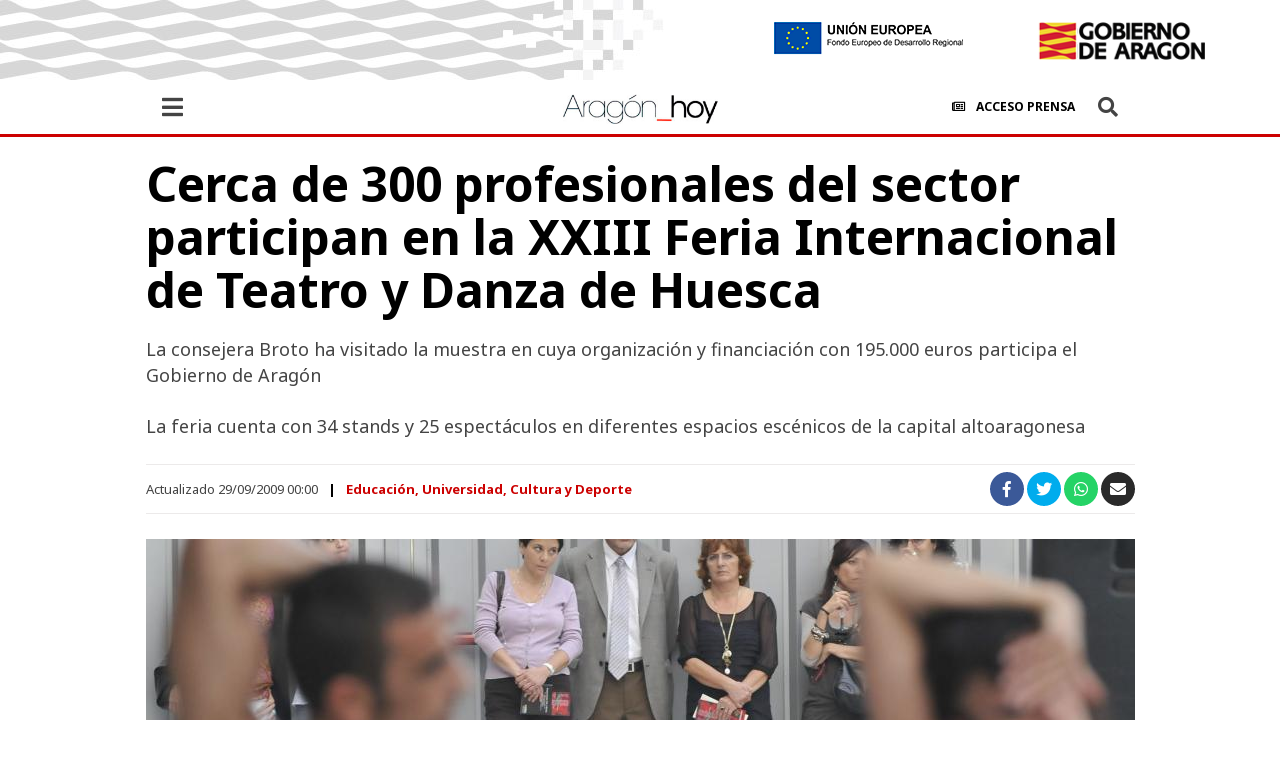

--- FILE ---
content_type: text/html; charset=UTF-8
request_url: https://www.aragonhoy.es/educacion-universidad-cultura-y-deporte/cerca-300-profesionales-sector-participan-81847
body_size: 16833
content:
<!DOCTYPE html>
<html xmlns="http://www.w3.org/1999/xhtml" xml:lang="es" lang="es" itemscope itemtype="http://schema.org/WebPage">
    <head>
        <meta http-equiv="Content-Type" content="text/html; charset=utf-8" />
        <meta name="viewport" content="width=device-width">
        <script type="text/javascript">
            function setViewPort(wideWidth, limitWidth, narrowWidth) {
                var eViewPort = document.getElementsByName('viewport')[0];
                var winWidth = document.documentElement.clientWidth;
                var vpWidth = (winWidth > limitWidth) ? wideWidth : narrowWidth;
                eViewPort.content = 'width=' + vpWidth;
            }
            setViewPort(1024, 767, 375);
        </script>
                                <meta name="title" content="Cerca de 300 profesionales del sector participan en la XXIII Feria Internacional de Teatro y Danza de Huesca" />        
            <meta name="keywords" content="cerca 300 profesionales sector participan">
                <meta name="description" content=" | Educación, Universidad, Cultura y Deporte | aragonhoy">
            <link rel="amphtml" href="https://www.aragonhoy.es/amp/educacion-universidad-cultura-y-deporte/cerca-300-profesionales-sector-participan-81847">
                <meta name="twitter:card" content="summary_large_image"/>

                <meta name="twitter:site" content="@aragonhoydigital"/>
                        <meta name="twitter:title" content="Cerca de 300 profesionales del sector participan en la XXIII Feria Internacional de Teatro y Danza de Huesca"/>

                                <meta property="twitter:description" content="La consejera Broto ha visitado la muestra en cuya organizaci&amp;#xF3;n y financiaci&amp;#xF3;n con 195.000 euros  participa el Gobierno de Arag&amp;#xF3;n

"/>

                                                    <meta name="twitter:image" content="https://imagenes.aragonhoy.es/files/image_640_434/uploads/2022/03/23/623afa0a330b7.jpeg"/>

                            <meta property="twitter:account_id" content=""/>
            <link href="https://www.aragonhoy.es/educacion-universidad-cultura-y-deporte/cerca-300-profesionales-sector-participan-81847" media=" only screen and (max-width: 640px)" rel="alternate">
                    <link href="https://imagenes.aragonhoy.es/files/image_640_434/uploads/2022/03/23/623afa0a330b7.jpeg" rel="image_src">
        <link href="https://www.aragonhoy.es/educacion-universidad-cultura-y-deporte/cerca-300-profesionales-sector-participan-81847" rel="canonical">
<link rel="image_src" href="https://www.aragonhoy.es/images/logo_aragon.png?1766385708">
                <meta property="og:type" content="article"/>
                <meta property="og:locale:alternate" content="es_ES"/>
                <meta property="og:title" content="Cerca de 300 profesionales del sector participan en la XXIII Feria Internacional de Teatro y Danza de Huesca"/>
                <meta property="og:description" content="La consejera Broto ha visitado la muestra en cuya organizaci&amp;#xF3;n y financiaci&amp;#xF3;n con 195.000 euros  participa el Gobierno de Arag&amp;#xF3;n

"/>
                <meta property="og:url" content="https://www.aragonhoy.es/educacion-universidad-cultura-y-deporte/cerca-300-profesionales-sector-participan-81847"/>
                                    <meta property="og:image" content="https://imagenes.aragonhoy.es/files/og_thumbnail/uploads/2022/03/23/623afa0a330b7.jpeg"/>

                                        <meta property="og:image:width" content="640"/>

                                                <meta property="og:image:height" content="434"/>

                                                                                        <title>Cerca de 300 profesionales del sector participan en la XXIII Feria Internacional de Teatro y Danza de Huesca</title>

                    <link rel="stylesheet" href="https://use.fontawesome.com/releases/v5.7.2/css/all.css" />
        <link rel="stylesheet" href="/css/7a80040.css?1766385708" />
    

            <link rel="stylesheet" href="/css/40f10b9.css?1766385708" />
    





        
                    <script src="/js/aragonhoy-desktop.js?1766385708" type="text/javascript"></script>
            
                    <script src="/js/common-desktop.js?1766385708" type="text/javascript"></script>
            
    
    
        
        <script type="application/ld+json">
          {
            "@context": "http://schema.org",
            "@type": "NewsArticle",
            "mainEntityOfPage":{
            "@type":"WebPage",
            "@id": "https://www.aragonhoy.es/educacion-universidad-cultura-y-deporte/cerca-300-profesionales-sector-participan-81847"
            },
              "headline": "Cerca de 300 profesionales del sector participan en la XXIII Feria Internacional de Teatro y Danza de Huesca",
              "image": {
                "@type": "ImageObject",
                "url": "https://imagenes.aragonhoy.es/files/image_800_600/uploads/2022/03/23/623afa0a330b7.jpeg",
                "width": 800,
                "height": 800
            },
              "datePublished": "2009-09-29T00:00:00+02:00",
              "dateModified": "2022-03-23T11:44:26+01:00",
              "author": {
                "@type": "Person",
                "name": "User Admin"
            },
              "publisher": {
                "@type": "Organization",
                "name": "Aragón Hoy",
                "logo": {
                  "@type": "ImageObject",
                  "url": "https://www.aragonhoy.es/images/aragonhoy.png",
                  "width": 500,
                  "height": 59
              }
            },
            "description": "La consejera Broto ha visitado la muestra en cuya organizaci&amp;#xF3;n y financiaci&amp;#xF3;n con 195.000 euros  participa el Gobierno de Arag&amp;#xF3;n

"
          }

        </script>

        
    

            <script>
    (function(i,s,o,g,r,a,m){
        i["GoogleAnalyticsObject"]=r;
        i[r]=i[r]||function(){
        (i[r].q=i[r].q||[]).push(arguments)}, i[r].l=1*new Date();
        a=s.createElement(o), m=s.getElementsByTagName(o)[0];
        a.async=1;
        a.src=g;
        m.parentNode.insertBefore(a,m)
    })(
        window,document,"script","//www.google-analytics.com/analytics.js","ga"
    );
    ga("create", "UA-22123289-1", "aragonhoy.es");
    ga("send", "pageview");
</script>

    
        <!-- Global site tag (gtag.js) - Google Analytics -->

    <script async src="https://www.googletagmanager.com/gtag/js?id=G-6VQW34SKC3"></script>

    <script>
        window.dataLayer = window.dataLayer || [];
        function gtag(){dataLayer.push(arguments);}
        gtag('js', new Date());
        gtag('config', 'G-6VQW34SKC3');
    </script>

        

                    <link rel="shortcut icon" href="/images/favicon.ico?1766385708" />
                            </head>
    <body     >
        
        <script>
    function onSearchSubmit(form) {
        if ($(form).find('.search-input').length > 0) $(form).find('.search-input').val($(form).find('.search-input').val().replace(/\s+/g, '-').toLowerCase());
        else if ($(form).find('#search_input').length > 0) $(form).find('#search_input').val($(form).find('#search_input').val().replace(/\s+/g, '-').toLowerCase());
        return true;
    }
</script>
<script type= text/javascript>
        </script>
<header class="header detalle">
    <div class="top-header">
        <a href="/" title="title.site"><img src="/images/logo_aragon.png" alt="title.site"></a>
        <a href="/" title="title.site" class="logo_ue"><img src="/images/logo_ue.png" alt="title.site"></a>
    </div>
    <div class="middle-header">
        <div class="center con">
                            <p class="date">Martes, 3 de febrero de 2026</p>                        <ul class="social">
                <li><a href="https://www.facebook.com/GobAragon" title="Facebook" target="_blank"><em class="fab fa-facebook-f"></em></a></li>
                <li><a href="https://www.instagram.com/gobaragon" title="Instagram" target="_blank"><em class="fab fa-instagram"></em></a></li>
                <li><a href="https://twitter.com/GobAragon" title="Twitter" target="_blank"><em class="fab fa-twitter"></em></a></li>
                <li><a href="https://www.youtube.com/channel/UCEIuOP1ex5JjB4JhtJ4Sbjg" title="Youtube" target="_blank"><em class="fab fa-youtube"></em></a></li>
                <li class="ivoox"><a href="" title="social.ivoox" target="_blank"></a></li>
            </ul>
            <ul class="accesos">
                <li><a href="https://admin.aragonhoy.es"><span>Acceso a la Administración</span></a></li>
                <li><a href="/intranet"><em class="far fa-newspaper"></em><span>Acceso Prensa</span></a></li>
                <li><a href="/contacta"><span>Contacta</span></a></li>
            </ul>
        </div>
    </div>
    <div class="bottom-header">
        <div class="center con">
            <div class="hamburger">
                <em class="fas fa-bars icon"></em>
                <div class="nav">
                    <form action="/search/" method="GET" name="search_form" class="search-box" onsubmit="onSearchSubmit(this);">
                        <label for="search-field">Introduce una palabra o texto:</label><input class="search-input" id="search-field" type="text" name="q" placeholder="Buscar" autocomplete="off">
                        <button class="search-button" id="search_submit" type="submit"><em class="fas fa-search"></em></button>
                        <a class="avanzado" href="/search/q=">Buscador Avanzado</a>
                    </form>
                    <div class="menu"><ul class="">
  <li class="expandable homepage expandable first last" itemprop="name">
    <a href="/" itemprop="url"><span>Departamentos</span></a><em class="fas fa-chevron-right"></em>
    <ul>
      <li class="presidencia-de-gobierno no-expandable first" itemprop="name">
        <a href="/presidencia-de-gobierno" itemprop="url"><span>Presidente del Gobierno</span></a>
      </li>
      <li class="vicepresidencia-presidencia-economia-justicia no-expandable" itemprop="name">
        <a href="/vicepresidencia-presidencia-economia-justicia" itemprop="url"><span>Vicepresidencia de Presidencia, Economía y Justicia</span></a>
      </li>
      <li class="educacion-cultura-deporte no-expandable" itemprop="name">
        <a href="/educacion-cultura-deporte" itemprop="url"><span>Educación, Cultura y Deporte</span></a>
      </li>
      <li class="hacienda-interior-administracion-publica no-expandable" itemprop="name">
        <a href="/hacienda-interior-administracion-publica" itemprop="url"><span>Hacienda, Interior y Administración Pública</span></a>
      </li>
      <li class="fomento-vivienda-logistica-cohesion-territorial no-expandable" itemprop="name">
        <a href="/fomento-vivienda-logistica-cohesion-territorial" itemprop="url"><span>Fomento, Vivienda, Logística y Cohesión Territorial</span></a>
      </li>
      <li class="agricultura-ganaderia-alimentacion no-expandable" itemprop="name">
        <a href="/agricultura-ganaderia-alimentacion" itemprop="url"><span>Agricultura, Ganadería y Alimentación</span></a>
      </li>
      <li class="medio-ambiente-turismo no-expandable" itemprop="name">
        <a href="/medio-ambiente-turismo" itemprop="url"><span>Medio Ambiente y Turismo</span></a>
      </li>
      <li class="empleo-ciencia-universidades no-expandable" itemprop="name">
        <a href="/empleo-ciencia-universidades" itemprop="url"><span>Empleo, Ciencia y Universidades</span></a>
      </li>
      <li class="sanidad no-expandable" itemprop="name">
        <a href="/sanidad" itemprop="url"><span>Sanidad</span></a>
      </li>
      <li class="bienestar-social-familia no-expandable last" itemprop="name">
        <a href="/bienestar-social-familia" itemprop="url"><span>Bienestar Social y Familia</span></a>
      </li>
    </ul>
  </li>
</ul>

</div>
                    <ul class="social">
                        <li><a href="https://www.facebook.com/GobAragon" title="Facebook" target="_blank"><em class="fab fa-facebook-f"></em></a></li>
                        <li><a href="https://www.instagram.com/gobaragon" title="Instagram" target="_blank"><em class="fab fa-instagram"></em></a></li>
                        <li><a href="https://twitter.com/GobAragon" title="Twitter" target="_blank"><em class="fab fa-twitter"></em></a></li>
                        <li><a href="https://www.youtube.com/channel/UCEIuOP1ex5JjB4JhtJ4Sbjg" title="Youtube" target="_blank"><em class="fab fa-youtube"></em></a></li>
                        <li class="ivoox"><a href="" title="social.ivoox" target="_blank"></a></li>
                    </ul>
                    <a class="logo_aragon" href="/" title="title.site"><img src="/images/logo_aragon.png" alt="title.site"></a>
                </div>
            </div>
            <a href="/" title="title.site" class="logo"><img src="/images/aragonhoy.png" alt="title.site"></a>
            <ul class="accesos">
                <li><a href="/intranet"><em class="far fa-newspaper"></em><span>Acceso Prensa</span></a></li>
            </ul>
            <div class="search-cont">
                <a href="/search/q="><em class="fas fa-search search-icon"></em></a>
                <em class="fas fa-times close-icon"></em>
                <form action="/search/" method="GET" name="search_form" class="search-box" onsubmit="onSearchSubmit(this);">
                    <label for="search-field2">Introduce una palabra o texto:</label><input class="search-input" id="search-field2" type="text" name="q" placeholder="Buscar" autocomplete="off">
                    <a class="avanzado" href="/search/q=">Buscador Avanzado</a>
                </form>
            </div>

        </div>
    </div>
    <nav>
        <ul class="">
  <li class="link no-expandable first" itemprop="name">
    <a href="/" itemprop="url"><span>Hoy</span></a>
  </li>
  <li class="link no-expandable" itemprop="name">
    <a href="/multimedia" itemprop="url"><span>Multimedia</span></a>
  </li>
  <li class="link no-expandable" itemprop="name">
    <a href="/presidencia" itemprop="url"><span>Presidente</span></a>
  </li>
  <li class="link no-expandable last" itemprop="name">
    <a href="/fondos-europeos" itemprop="url"><span>Fondos Europeos</span></a>
  </li>
</ul>


    </nav>
</header>

            <link rel="stylesheet" href="/css/832de6b.css?1766385708" />
    

    <div class="page-content con">

                    
        
                                
    
    <div  id="m18-16-19"><article class="article default" data-history-state="0" data-title="Cerca de 300 profesionales del sector participan en la XXIII Feria Internacional de Teatro y Danza de Huesca" id="article-81847">
        
        


        <div class="top-content">



            <div class="article-supratitle">
                
            <p id="m23-22-24" ></p></div>


            


            



        <h1 class="article-title">Cerca de 300 profesionales del sector participan en la XXIII Feria Internacional de Teatro y Danza de Huesca</h1><p class="article-epigraph">La consejera Broto ha visitado la muestra en cuya organizaci&#xF3;n y financiaci&#xF3;n con 195.000 euros  participa el Gobierno de Arag&#xF3;n</p><p class="article-epigraph">La feria cuenta con 34 stands y 25 espect&#xE1;culos en diferentes espacios esc&#xE9;nicos de la capital altoaragonesa</p></div>

        <div class="article-info">
            
<div class="publish-info">
    <div class="published-date">
        <time datetime="1254175200">Actualizado 29/09/2009 00:00</time>
    </div>
    <a class="category" href="/educacion-universidad-cultura-y-deporte">Educación, Universidad, Cultura y Deporte</a>
</div>
            
<ul class="share-options">
    <li class="facebook">
        <a href="https://www.facebook.com/sharer/sharer.php?u=https://www.aragonhoy.es/educacion-universidad-cultura-y-deporte/cerca-300-profesionales-sector-participan-81847" data-share="facebook" data-gtm-social-provider="facebook">
            <em class="fab fa-facebook-f"></em>
        </a>
    </li>
    <li class="twitter">
        <a href="https://twitter.com/intent/tweet?text=Cerca de 300 profesionales del sector participan en la XXIII Feria Internacional de Teatro y Danza de Huesca&url=https://www.aragonhoy.es/educacion-universidad-cultura-y-deporte/cerca-300-profesionales-sector-participan-81847" data-share="twitter" data-gtm-social-provider="twitter">
            <em class="fab fa-twitter"></em>
        </a>
    </li>
    <li class="whatsapp whatsapp-web">
        <a href="https://web.whatsapp.com/send?text=Aragón informa: https://www.aragonhoy.es/educacion-universidad-cultura-y-deporte/cerca-300-profesionales-sector-participan-81847" data-gtm-social-provider="whatsapp">
            <em class="fab fa-whatsapp"></em>
        </a>
    </li>
    <li class="whatsapp whatsapp-mobile">
        <a href="https://api.whatsapp.com/send?text=Aragón informa: https://www.aragonhoy.es/educacion-universidad-cultura-y-deporte/cerca-300-profesionales-sector-participan-81847" data-gtm-social-provider="whatsapp">
            <em class="fab fa-whatsapp"></em>
        </a>
    </li>
    <li class="envelope">
        <a href="">
            <em class="fas fa-envelope"></em>
        </a>
    </li>
</ul>


                                                  
                                                                                                         
                                           
                                                  
        </div>

        <div class="media-container main-cont">
            


            


            

            


    

        <div class="slider-cont " id="m28-27-29">


        
    <div class="main-default-gallery regular-slider " id="m33-32-34">
            <div class="removeSlider">
                                    
                            <div class="articleModule rec_v9 gallery " id="m38-37-39">

                        <a href="https://www.aragonhoy.es/intranet/image/70764">
                                    <img alt="Cerca de 300 profesionales del sector participan en la XXIII Feria Internacional de Teatro y Danza de Huesca" src="https://imagenes.aragonhoy.es/files/image_990_491/uploads/2022/03/23/623afa0a330b7.jpeg" data-full-src="https://imagenes.aragonhoy.es/uploads/2022/03/23/623afa0a330b7.jpeg">
                                </a>
                                                                    <div class="article-info">
                                        
                                        
                                        <figcaption>
                                                                                            

                                                
                                                                                    <h1  id="m61-60-62">Cerca de 300 profesionales del sector participan en la XXIII Feria Internacional de Teatro y Danza de Huesca</h1><p class="description " id="m66-65-67">Cerca de 300 profesionales del sector participan en la XXIII Feria Internacional de Teatro y Danza de Huesca</p></figcaption>
                                    </div>
                                                            </div><div class="articleModule rec_v9 gallery " id="m50-49-51">

                        <a href="https://www.aragonhoy.es/intranet/image/70765">
                                    <img alt="Cerca de 300 profesionales del sector participan en la XXIII Feria Internacional de Teatro y Danza de Huesca" src="https://imagenes.aragonhoy.es/files/image_990_491/uploads/2022/03/23/623afa0a60db2.jpeg" data-full-src="https://imagenes.aragonhoy.es/uploads/2022/03/23/623afa0a60db2.jpeg">
                                </a>
                                                                    <div class="article-info">
                                        
                                        
                                        <figcaption>
                                                                                            

                                                
                                                                                    <h1  id="m78-77-79">Cerca de 300 profesionales del sector participan en la XXIII Feria Internacional de Teatro y Danza de Huesca</h1><p class="description " id="m83-82-84">Cerca de 300 profesionales del sector participan en la XXIII Feria Internacional de Teatro y Danza de Huesca</p></figcaption>
                                    </div>
                                                            </div></div>
        </div></div></div>

        <div class="content-modules">

            
            

            

            

            



            

            

            



            


            

            

            
            

            


        <p class="paragraph">La consejera de Educación, Cultura y Deporte, María Victoria Broto, ha visitado la XXIII Feria Internacional de Teatro y Danza de Huesca, en cuya organización y financiación (aporta 195.000 euros) participa el Gobierno de Aragón.</p><p class="paragraph">La muestra, que se celebra del 28 de septiembre al 2 de octubre, cuenta con la presencia de cerca de 300 profesionales del sector, entre los que se encuentran programadores, compañías, distribuidores, ponentes y empresas de gestión procedentes de diferentes Comunidades Autónomas y países como Francia, Dinamarca o Israel.</p><p class="paragraph">El Departamento de Educación, Cultura y Deporte está presente con un stand centrado en su programa AragónArte de ayudas para la promoción en el exterior del trabajo del sector aragonés del teatro y la danza.</p><p class="paragraph">La Feria Internacional del Teatro y Danza de Huesca cuenta en su edición de este año con la representación de 25 espectáculos en diferentes espacios escénicos de la capital altoaragonesa: Palacio de Congresos, Centro Cultural Matadero, Teatro Salesianos y Teatro Olimpia.</p></div>

        <div class="related-tags con">
            <strong>Temas</strong>
            <ul><li><h2><a href="/tag/formacion">formación</a></h2></li>
<li><h2><a href="/tag/deporte">Deporte</a></h2></li>
<li><h2><a href="/tag/uimp">UIMP</a></h2></li>
<li><h2><a href="/tag/entrenadores">entrenadores</a></h2></li>
<li><h2><a href="/tag/csd">CSD</a></h2></li>
<li><h2><a href="/tag/talento-deportivo">talento deportivo</a></h2></li>
</ul>
        </div>

    </article></div>


    
        

        <div class="recommend-container">
            
        </div>

        <div class="most-view-container">
            
        </div>

    
    
    
    
            <div class="comments">
</div>

    
    <img class="img-tracking" src="https://www.aragonhoy.estrack/pageviews/article-81847" width="1" height="1" />

        
    </div>

            <footer class="footer">
    <div class="middle-footer">
        <div class="center con">
            <ul class="social">
                <li><a href="https://www.facebook.com/GobAragon" title="Facebook" target="_blank"><em class="fab fa-facebook-f"></em></a></li>
                <li><a href="https://www.instagram.com/gobaragon" title="Instagram" target="_blank"><em class="fab fa-instagram"></em></a></li>
                <li><a href="https://twitter.com/GobAragon" title="Twitter" target="_blank"><em class="fab fa-twitter"></em></a></li>
                <li><a href="https://www.youtube.com/channel/UCEIuOP1ex5JjB4JhtJ4Sbjg" title="Youtube" target="_blank"><em class="fab fa-youtube"></em></a></li>
                <li class="ivoox"><a href="" title="social.ivoox" target="_blank"></a></li>
            </ul>
        </div>
    </div>
    <div class="bottom-footer">
        <div class="center con">
            <ul class="">
  <li class="link no-expandable first" itemprop="name">
    <a href="/contacta" itemprop="url"><span>Contacta</span></a>
  </li>
  <li class="link no-expandable" itemprop="name">
    <a href="/aviso-legal" itemprop="url"><span>Aviso legal</span></a>
  </li>
  <li class="link no-expandable" itemprop="name">
    <a href="/proteccion-datos" itemprop="url"><span>Condiciones Generales</span></a>
  </li>
  <li class="link no-expandable last" itemprop="name">
    <a href="/accesibilidad" itemprop="url"><span>Accesibilidad</span></a>
  </li>
</ul>


        </div>
    </div>
</footer>

    
            <script type="text/javascript" src="/assets/article.895ec444429139af7f2d.js?1766385708"></script>

    </body>
</html>




--- FILE ---
content_type: text/css
request_url: https://www.aragonhoy.es/css/7a80040.css?1766385708
body_size: 17498
content:
@charset "UTF-8";@import url(https://fonts.googleapis.com/css?family=Noto+Sans:400,400i,700,700i&display=swap&subset=latin-ext);@import url(https://fonts.googleapis.com/css?family=Noto+Serif:400,400i,700,700i&display=swap&subset=latin-ext);a,abbr,acronym,address,applet,article,aside,audio,b,big,blockquote,body,canvas,caption,center,cite,code,dd,del,details,dfn,div,dl,dt,em,embed,fieldset,figcaption,figure,footer,form,h1,h2,h3,h4,h5,h6,header,hgroup,html,i,iframe,img,ins,kbd,label,legend,li,mark,menu,nav,object,ol,output,p,pre,q,ruby,s,samp,section,small,span,strike,strong,sub,summary,sup,table,tbody,td,tfoot,th,thead,time,tr,tt,u,ul,var,video{margin:0;padding:0;border:0;font:inherit;font-size:100%;vertical-align:baseline;font-weight:400}html{line-height:1}ol,ul{list-style:none}table{border-collapse:collapse;border-spacing:0}caption,td,th{text-align:left;font-weight:400;vertical-align:middle}blockquote,q{quotes:none}blockquote:after,blockquote:before,q:after,q:before{content:"";content:none}a img{border:0}article,aside,details,figcaption,figure,footer,header,hgroup,main,menu,nav,section,summary{display:block}figure{font-size:0}body{width:100%;height:auto;margin:0 auto;font-family:"Noto Sans"}a::selection,h1::selection,h2::selection,h3::selection,h4::selection,h5::selection,h6::selection,i::selection,li::selection,p::selection,span::selection,strong::selection{background:#c00;color:#fff}a{text-decoration:none;outline:0;cursor:pointer}a:active,a:hover{text-decoration:none}b,strong{font-weight:700}u{text-decoration:underline}i{font-style:italic}input{border:0;padding:0;margin:0}.hidden{display:none}.con:after{content:".";display:block;height:0;clear:both;visibility:hidden}.con{display:inline-block}.con{display:block}@media all{.con{display:block}}* html .con{height:1%;display:block}*{-webkit-box-sizing:border-box;-moz-box-sizing:border-box;box-sizing:border-box}:after,:before{-webkit-box-sizing:border-box;-moz-box-sizing:border-box;box-sizing:border-box}.center{margin:0 auto;max-width:990px}.marg-left{margin-left:18px}.marg-right{margin-right:18px}.flo-left{float:left}.flo-right{float:right}.page-content{max-width:990px;width:100%;margin:20px auto;position:relative;min-height:750px}.board-content{display:-webkit-box;display:-webkit-flex;display:-ms-flexbox;display:flex;-webkit-box-orient:horizontal;-webkit-box-direction:normal;-webkit-flex-direction:row;-ms-flex-direction:row;flex-direction:row;-webkit-flex-wrap:wrap;-ms-flex-wrap:wrap;flex-wrap:wrap;-webkit-align-content:stretch;-ms-flex-line-pack:stretch;align-content:stretch;-webkit-box-align:stretch;-webkit-align-items:stretch;-ms-flex-align:stretch;align-items:stretch;width:100%;margin-bottom:18px}.box{display:-webkit-box;display:-ms-flexbox;display:-webkit-flex;display:flex;-webkit-box-flex:1;-ms-flex-positive:1;-webkit-flex-grow:1;flex-grow:1}.box:after,.box:before{content:" ";display:table}.box2_c{display:-webkit-box;display:-ms-flexbox;display:-webkit-flex;display:flex;-ms-flex-flow:row wrap;-webkit-flex-flow:row wrap;flex-flow:row wrap;-ms-flex:0 auto;-webkit-box-flex:0;-webkit-flex:0 auto;flex:0 auto}.box2_c:before{content:" ";display:table}.box100{width:100%}.box50{width:50%}.box2x1,.box2x2{width:66.06%;max-width:654px}.box2x1_v2{width:49.09%;max-width:486px}.box1x1{width:32.12%;max-width:318px}.box1x1 .board-title span{font-size:24px;font-size:1.5rem;-webkit-font-smoothing:antialiased}.box1x1_v2{width:23.63%;max-width:234px}.ads{text-align:center;margin-bottom:20px}.board-title{min-height:44px;-webkit-font-smoothing:antialiased;display:inline-block;-webkit-font-smoothing:antialiased;-moz-osx-font-smoothing:grayscale;overflow-wrap:break-word;word-wrap:break-word;width:100%;position:relative}.board-title span{background:#fff;padding:0 8px;display:block;float:left;z-index:1;position:absolute;top:0;left:43px;overflow:hidden;height:39px;color:#c70039;font-weight:700;line-height:39px;font-family:"Noto Sans";color:#c00;display:inline-block;-webkit-font-smoothing:antialiased;-moz-osx-font-smoothing:grayscale;overflow-wrap:break-word;word-wrap:break-word;font-size:30px;font-size:1.875rem;-webkit-font-smoothing:antialiased}.board-title:before{content:"";border-top:1px solid #e6e6e6;position:absolute;top:19px;left:0;width:100%}.board-title:after{content:"";border-top:1px solid #e6e6e6;position:absolute;top:24px;left:0;width:100%}.board-title .wf-module{min-height:inherit}.more{clear:both;display:block;float:right;font-size:16px;font-size:1rem;-webkit-font-smoothing:antialiased;color:#000;font-weight:400;width:100%;text-align:right;margin-bottom:50px}.more .fas{width:40px;height:40px;border-radius:50%;text-align:center;color:#fff;vertical-align:middle;margin-left:10px;background:#c00}.more .fa-arrow-right:before{font-size:14px;font-size:.875rem;-webkit-font-smoothing:antialiased;line-height:40px;position:relative}.more:hover{text-decoration:underline}.header .top-header{background:#fff url(../../images/bg_aragon.jpg) no-repeat top left;height:80px;background-position:-68px center}.header .top-header a{margin:21px 15px 0 0;height:40px;display:block;float:right}.header .top-header a.logo_ue{margin:25px 17px 0 0}.header .middle-header{background:#fff url(../../images/bg_middleheader.jpg) repeat-x top left;height:38px}.header .middle-header .center{position:relative}.header .middle-header .center p{line-height:38px;font-family:"Noto Sans";color:#000;display:inline-block;-webkit-font-smoothing:antialiased;-moz-osx-font-smoothing:grayscale;overflow-wrap:break-word;word-wrap:break-word;font-size:12px;font-size:.75rem;-webkit-font-smoothing:antialiased;float:left}.header .middle-header .center .social{margin:0 auto;width:162px;height:38px}.header .middle-header .center .menu-intranet{float:left}.header .middle-header .center .menu-intranet ul{padding:10px 0}.header .middle-header .center .menu-intranet ul li{display:inline-block}.header .middle-header .center .menu-intranet ul li a:hover{text-decoration:underline}.header .middle-header .center .menu-intranet ul li a span{line-height:20px;font-family:"Noto Sans";color:#c00;display:inline-block;-webkit-font-smoothing:antialiased;-moz-osx-font-smoothing:grayscale;overflow-wrap:break-word;word-wrap:break-word;font-size:16px;font-size:1rem;-webkit-font-smoothing:antialiased;font-weight:700}.header .middle-header .center .menu-intranet ul li:after{content:"|";margin:0 5px}.header .middle-header .center .menu-intranet ul li:last-child:after{display:none}.header .middle-header .center ul.accesos-usuario{float:right;margin:10px 0}.header .middle-header .center ul.accesos-usuario li{display:inline-block;line-height:20px;font-family:"Noto Sans";color:#000;display:inline-block;-webkit-font-smoothing:antialiased;-moz-osx-font-smoothing:grayscale;overflow-wrap:break-word;word-wrap:break-word;font-size:14px;font-size:.875rem;-webkit-font-smoothing:antialiased}.header .middle-header .center ul.accesos-usuario li.perfil a{font-weight:700;background:#c00;color:#fff;padding:3px 6px;border-radius:3px 3px 0 0;margin:0 10px}.header .middle-header .center ul.accesos-usuario li.perfil ul{display:none;position:absolute;top:32px;right:0;background:#c00;padding:10px 10px;z-index:1}.header .middle-header .center ul.accesos-usuario li.perfil ul li{display:block}.header .middle-header .center ul.accesos-usuario li.perfil ul li a{color:#fff;font-size:12px;font-size:.75rem;-webkit-font-smoothing:antialiased;font-weight:400}.header .middle-header .center ul.accesos-usuario li.perfil ul li a:hover{text-decoration:underline}.header .middle-header .center ul.accesos-usuario li.perfil ul.show{display:block}.header .middle-header .center ul.accesos-usuario li a.logout{color:#c00}.header .middle-header .center ul.accesos-usuario li a.logout span{display:none}.header .middle-header-intranet{background:#fff url(../../images/bg_middleheader.jpg) repeat-x top left}.header .middle-header-intranet .center .menu-intranet{float:left}.header .middle-header-intranet .center .menu-intranet ul{padding:10px 0}.header .middle-header-intranet .center .menu-intranet ul li{display:inline-block}.header .middle-header-intranet .center .menu-intranet ul li a:hover{text-decoration:underline}.header .middle-header-intranet .center .menu-intranet ul li a span{line-height:20px;font-family:"Noto Sans";color:#c00;display:inline-block;-webkit-font-smoothing:antialiased;-moz-osx-font-smoothing:grayscale;overflow-wrap:break-word;word-wrap:break-word;font-size:16px;font-size:1rem;-webkit-font-smoothing:antialiased;font-weight:700}.header .middle-header-intranet .center .menu-intranet ul li:after{content:"|";margin:0 5px}.header .middle-header-intranet .center .menu-intranet ul li:last-child:after{display:none}.header .middle-header-intranet .center ul.accesos-usuario{float:right;margin:10px 0;position:relative}.header .middle-header-intranet .center ul.accesos-usuario li{display:inline-block;line-height:20px;font-family:"Noto Sans";color:#000;display:inline-block;-webkit-font-smoothing:antialiased;-moz-osx-font-smoothing:grayscale;overflow-wrap:break-word;word-wrap:break-word;font-size:14px;font-size:.875rem;-webkit-font-smoothing:antialiased}.header .middle-header-intranet .center ul.accesos-usuario li.perfil a{font-weight:700;background:#c00;color:#fff;padding:3px 6px;border-radius:3px 3px 0 0;margin:0 10px}.header .middle-header-intranet .center ul.accesos-usuario li.perfil ul{display:none;position:absolute;top:22px;right:0;background:#c00;padding:10px 10px;z-index:2}.header .middle-header-intranet .center ul.accesos-usuario li.perfil ul li{display:block}.header .middle-header-intranet .center ul.accesos-usuario li.perfil ul li a{color:#fff;font-size:13px;font-size:.8125rem;-webkit-font-smoothing:antialiased;font-weight:400}.header .middle-header-intranet .center ul.accesos-usuario li.perfil ul li a:hover{text-decoration:underline}.header .middle-header-intranet .center ul.accesos-usuario li.perfil ul.show{display:block}.header .middle-header-intranet .center ul.accesos-usuario li a.logout{color:#c00}.header .middle-header-intranet .center ul.accesos-usuario li a.logout span{display:none}.header .bottom-header{border-top:1px solid #444;text-align:center;background:#fff;height:88px}.header .bottom-header .center{position:relative}.header .bottom-header .center .hamburger{position:absolute;z-index:2;top:0;left:0}.header .bottom-header .center .hamburger .icon{float:left;width:88px;height:88px;line-height:88px;cursor:pointer;font-size:24px;font-size:1.5rem;-webkit-font-smoothing:antialiased;color:#444;text-align:center}.header .bottom-header .center .hamburger .fa-times{background:#d5d5d5}.header .bottom-header .center .hamburger .nav{display:none;position:absolute;top:87px;left:0;padding:36px 135px 26px 135px;background:#d5d5d5;width:990px}.header .bottom-header .center .hamburger .nav ul:first-child{float:left;display:block;border-left:1px solid #bab9b9;border-right:1px solid #bab9b9;column-rule:1px solid #bab9b9;max-width:720px;column-count:3;width:100%;margin-bottom:50px}.header .bottom-header .center .hamburger .nav ul:first-child li{float:left;width:100%;text-align:left;padding:0 10px 15px 10px}.header .bottom-header .center .hamburger .nav ul:first-child li .fas{display:none;color:#444}.header .bottom-header .center .hamburger .nav ul:first-child li span{line-height:26px;font-family:"Noto Sans";color:#444;display:inline-block;-webkit-font-smoothing:antialiased;-moz-osx-font-smoothing:grayscale;overflow-wrap:break-word;word-wrap:break-word;font-size:18px;font-size:1.125rem;-webkit-font-smoothing:antialiased;font-weight:700;border-bottom:2px solid #c00;width:100%}.header .bottom-header .center .hamburger .nav ul:first-child li span span{font-weight:700}.header .bottom-header .center .hamburger .nav ul:first-child li ul li{padding:6px 0 0 10px}.header .bottom-header .center .hamburger .nav ul:first-child li ul li a{border:0}.header .bottom-header .center .hamburger .nav ul:first-child li ul li a:hover{text-decoration:underline}.header .bottom-header .center .hamburger .nav ul:first-child li ul li span{line-height:18px;font-family:"Noto Sans";color:#444;display:inline-block;-webkit-font-smoothing:antialiased;-moz-osx-font-smoothing:grayscale;overflow-wrap:break-word;word-wrap:break-word;font-size:14px;font-size:.875rem;-webkit-font-smoothing:antialiased;border:0}.header .bottom-header .center .hamburger .nav ul:first-child li ul li span strong{line-height:18px;font-family:"Noto Sans";color:#444;display:inline-block;-webkit-font-smoothing:antialiased;-moz-osx-font-smoothing:grayscale;overflow-wrap:break-word;word-wrap:break-word;font-size:11px;font-size:.6875rem;-webkit-font-smoothing:antialiased;font-weight:400}.header .bottom-header .center .hamburger .nav ul:first-child li ul li ul li{padding-top:0}.header .bottom-header .center .hamburger .nav ul:first-child li ul li ul li span{font-weight:400;font-size:12px}.header .bottom-header .center .hamburger .nav .search-box{display:none}.header .bottom-header .center .hamburger .nav .search-box label{display:none}.header .bottom-header .center .hamburger .nav .logo_aragon{float:right;padding-top:7px}.header .bottom-header .center .hamburger .nav .logo_aragon img{width:110px}.header .bottom-header .center .logo{margin-top:18px;display:inline-block;height:55px}.header .bottom-header .center .accesos{display:none}.header .bottom-header .center .search-cont .close-icon,.header .bottom-header .center .search-cont .search-button{display:none}.header .bottom-header .center .search-cont .fa-search{cursor:default;position:absolute;top:21px;right:0;color:#444;font-size:20px;font-size:1.25rem;-webkit-font-smoothing:antialiased;z-index:1}.header .bottom-header .center .search-cont .search-box{position:absolute;top:16px;right:0}.header .bottom-header .center .search-cont .search-box label{display:none}.header .bottom-header .center .search-cont .search-box input{width:191px;height:32px;background:0;padding:0 30px 0 10px;line-height:25px;font-family:"Noto Sans";color:#000;display:inline-block;-webkit-font-smoothing:antialiased;-moz-osx-font-smoothing:grayscale;overflow-wrap:break-word;word-wrap:break-word;font-size:14px;font-size:.875rem;-webkit-font-smoothing:antialiased;background:#fff;border-bottom:1px solid #d5d5d5}.header .bottom-header .center .search-cont .search-box input::-webkit-input-placeholder{color:#000}.header .bottom-header .center .search-cont .search-box input:-moz-placeholder{color:#000}.header .bottom-header .center .search-cont .search-box input:-ms-input-placeholder{color:#000}.header .bottom-header .center .search-cont .search-box a.avanzado{position:absolute;top:30px;right:0;text-decoration:underline;line-height:14px;font-family:"Noto Sans";color:#000;display:inline-block;-webkit-font-smoothing:antialiased;-moz-osx-font-smoothing:grayscale;overflow-wrap:break-word;word-wrap:break-word;font-size:12px;font-size:.75rem;-webkit-font-smoothing:antialiased;float:right;margin-top:11px}.header .bottom-header .center .search-cont .search-box a.avanzado .fas{display:none}.header.hamburger-active .bottom-header .hamburger .nav{display:inline-block}.header.detalle .middle-header,.header.detalle nav,.header.sticky .middle-header,.header.sticky nav{display:none}.header.detalle .bottom-header,.header.sticky .bottom-header{top:0;border-top:0;height:57px;border-bottom:3px solid #c00;position:fixed;width:100%;z-index:3;background:#fff}.header.detalle .bottom-header .center .hamburger .icon,.header.sticky .bottom-header .center .hamburger .icon{width:54px;height:54px;line-height:54px}.header.detalle .bottom-header .center .hamburger .nav,.header.sticky .bottom-header .center .hamburger .nav{top:54px}.header.detalle .bottom-header .center .logo,.header.sticky .bottom-header .center .logo{margin-top:14px;height:auto}.header.detalle .bottom-header .center .logo img,.header.sticky .bottom-header .center .logo img{width:155px}.header.detalle .bottom-header .center .logo img:nth-of-type(2n),.header.sticky .bottom-header .center .logo img:nth-of-type(2n){width:51px}.header.detalle .bottom-header .center .accesos,.header.sticky .bottom-header .center .accesos{display:block;padding:20px 0;right:60px}.header.detalle .bottom-header .center .accesos span,.header.sticky .bottom-header .center .accesos span{text-transform:uppercase;font-weight:700}.header.detalle .bottom-header .center .search-cont .fa-search,.header.sticky .bottom-header .center .search-cont .fa-search{width:54px;height:54px;line-height:54px;position:absolute;top:0;right:0}.header.detalle .bottom-header .center .search-cont .close-icon,.header.sticky .bottom-header .center .search-cont .close-icon{display:none;position:absolute;top:0;right:0;width:54px;height:54px;line-height:54px;background:#d5d5d5;color:#444}.header.detalle .bottom-header .center .search-cont .search-box,.header.sticky .bottom-header .center .search-cont .search-box{display:none;position:absolute;top:54px;right:0;border:0;background:#d5d5d5;height:105px;width:251px}.header.detalle .bottom-header .center .search-cont .search-box a.avanzado,.header.sticky .bottom-header .center .search-cont .search-box a.avanzado{position:relative;float:right;top:initial;right:initial;margin-top:0;color:#444;margin-right:15px}.header.detalle .bottom-header .center .search-cont .search-box .search-input,.header.sticky .bottom-header .center .search-cont .search-box .search-input{color:#000;height:45px;width:220px;font-family:'Noto Sans';font-weight:400;line-height:25px;font-size:15px;font-size:.9375rem;-webkit-font-smoothing:antialiased;background:#fff;float:left;margin:15px;padding:10px;border:0}.header.detalle .bottom-header,.header.detalle .top-header{position:initial}.header.detalle.sticky .bottom-header{position:fixed}.header .social li{float:left;width:auto;margin-right:11px}.header .social li.ivoox{background:url(../../images/ico_ivoox.png) no-repeat top left;width:19px;height:18px}.header .social li.ivoox a{width:19px;height:18px;display:block}.header .social li:last-child{margin-right:0;margin-top:10px}.header .social li a{line-height:38px;color:#444;font-size:20px;font-size:1.25rem;-webkit-font-smoothing:antialiased}.header .accesos{line-height:38px;font-family:"Noto Sans";color:#000;display:inline-block;-webkit-font-smoothing:antialiased;-moz-osx-font-smoothing:grayscale;overflow-wrap:break-word;word-wrap:break-word;font-size:12px;font-size:.75rem;-webkit-font-smoothing:antialiased;padding:12px 0;position:absolute;top:0;right:0}.header .accesos li{float:left}.header .accesos li a{line-height:14px;font-family:"Noto Sans";color:#000;display:inline-block;-webkit-font-smoothing:antialiased;-moz-osx-font-smoothing:grayscale;overflow-wrap:break-word;word-wrap:break-word;font-size:12px;font-size:.75rem;-webkit-font-smoothing:antialiased;float:left}.header .accesos li a:after{content:"|";padding:0 7px}.header .accesos li a span:hover{text-decoration:underline}.header .accesos li a em{margin-right:10px}.header .accesos li:last-child a:after{content:"";padding:0}.header .accesos li:nth-child(2n) a span{text-transform:uppercase;font-weight:700}.header nav{height:34px;background:#c00}.header nav ul{max-width:990px;text-align:center;margin:0 auto;position:relative;line-height:34px}.header nav ul li{display:inline-block}.header nav ul li a{text-transform:uppercase;color:#fff;text-decoration:none;font-family:"Noto Sans";font-size:16px;font-size:1rem;-webkit-font-smoothing:antialiased;padding:6px 20px;position:relative;display:inline}.header nav ul li a:hover{background:#d03c3c;color:#fff}.header nav ul li a span{font-weight:700}.header nav ul li ul{display:none;position:absolute;top:34px;left:0;width:990px;margin:0 auto;background:#d03c3c;z-index:1}.header nav ul li ul li a{color:#fff;text-transform:none}.header nav ul li ul li a:hover{color:#fff}.header nav ul li ul li a span{font-weight:400}@media(--screen-xs-max){.header nav>ul{display:flex;flex-direction:row;white-space:nowrap;overflow-x:auto;-webkit-overflow-scrolling:touch;-ms-overflow-style:-ms-autohiding-scrollbar}}@media screen and (min-width:1140px){.header .top-header,.header.detalle .top-header{background-position:0 center}.header .top-header a,.header.detalle .top-header a{margin:21px 75px 0 0}}.footer{clear:both}.footer .middle-footer{background:#eceaea;border-top:5px solid #c00;height:53px;text-align:center}.footer .middle-footer .social{margin:0 auto;width:189px;height:48px}.footer .middle-footer .social li{float:left;width:auto;margin-right:15px}.footer .middle-footer .social li.ivoox{background:url(../../images/ico_ivoox.png) no-repeat top left;width:19px;height:18px}.footer .middle-footer .social li.ivoox a{width:19px;height:18px;display:block}.footer .middle-footer .social li:last-child{margin-right:0;margin-top:15px}.footer .middle-footer .social li a{line-height:48px;color:#444;font-size:20px;font-size:1.25rem;-webkit-font-smoothing:antialiased}.footer .bottom-footer{padding:25px 0;border-top:1px solid #d5d5d5}.footer .bottom-footer .center{position:relative}.footer .bottom-footer .printed{float:left;line-height:20px;font-family:"Noto Sans";color:#444;display:inline-block;-webkit-font-smoothing:antialiased;-moz-osx-font-smoothing:grayscale;overflow-wrap:break-word;word-wrap:break-word;font-size:14px;font-size:.875rem;-webkit-font-smoothing:antialiased}.footer .bottom-footer ul{line-height:38px;font-family:"Noto Sans";color:#444;display:inline-block;-webkit-font-smoothing:antialiased;-moz-osx-font-smoothing:grayscale;overflow-wrap:break-word;word-wrap:break-word;font-size:12px;font-size:.75rem;-webkit-font-smoothing:antialiased;float:right;padding:28px 0 0}.footer .bottom-footer ul li{float:left}.footer .bottom-footer ul li:last-child a:after{content:"";padding:0}.footer .bottom-footer ul li:second-child a{text-transform:uppercase;font-weight:600}.footer .bottom-footer ul li a{line-height:14px;font-family:"Noto Sans";color:#000;display:inline-block;-webkit-font-smoothing:antialiased;-moz-osx-font-smoothing:grayscale;overflow-wrap:break-word;word-wrap:break-word;font-size:12px;font-size:.75rem;-webkit-font-smoothing:antialiased}.footer .bottom-footer ul li a:after{content:"|";padding:0 7px}.footer .bottom-footer ul li a span:hover{text-decoration:underline}.slick-next,.slick-prev{font-size:0;line-height:0;position:absolute;top:50%;display:block;width:20px;height:20px;padding:0;-webkit-transform:translate(0,-50%);-ms-transform:translate(0,-50%);transform:translate(0,-50%);cursor:pointer;color:transparent;border:0;outline:0;background:0;font-family:"Font Awesome 5 Free";font-weight:600}.slick-next:focus,.slick-next:hover,.slick-prev:focus,.slick-prev:hover{color:transparent;outline:0;background:0}.slick-next:focus:before,.slick-next:hover:before,.slick-prev:focus:before,.slick-prev:hover:before{opacity:1}.slick-next.slick-disabled:before,.slick-prev.slick-disabled:before{opacity:.25}.slick-next:before,.slick-prev:before{font-size:20px;line-height:1;color:#fff;-webkit-font-smoothing:antialiased;-moz-osx-font-smoothing:grayscale}.slick-prev{left:-25px}[dir=rtl] .slick-prev{right:-25px;left:auto}.slick-prev:before{content:'\f053'}[dir=rtl] .slick-prev:before{content:'\f054'}.slick-next{right:-25px}[dir=rtl] .slick-next{right:auto;left:-25px}.slick-next:before{content:'\f054'}[dir=rtl] .slick-next:before{content:'\f053'}.slick-dotted.slick-slider{margin-bottom:30px}.slick-dots{position:absolute;bottom:-25px;display:block;width:100%;padding:0;margin:0;list-style:none;text-align:center;cursor:pointer}.slick-dots li{position:relative;display:inline-block;width:20px;height:20px;margin:0;padding:0;cursor:pointer}.slick-dots li button{font-size:0;line-height:0;display:block;width:20px;height:20px;padding:5px;cursor:pointer;color:transparent;border:0;outline:0;background:0}.slick-dots li button:focus,.slick-dots li button:hover{outline:0}.slick-dots li button:focus:before,.slick-dots li button:hover:before{opacity:1}.slick-dots li button:before{font-size:40px;line-height:20px;position:absolute;top:0;left:0;width:20px;height:20px;content:'•';text-align:center;color:#000;-webkit-font-smoothing:antialiased;-moz-osx-font-smoothing:grayscale}.slick-dots li.slick-active button:before{color:#000}.articleModule{-webkit-box-flex:1;-webkit-flex:1 1 auto;-ms-flex:1 1 auto;flex:1 1 auto;display:-webkit-box;display:-webkit-flex;display:-ms-flexbox;display:flex;-webkit-box-orient:vertical;-webkit-box-direction:normal;-webkit-flex-direction:column;-ms-flex-direction:column;flex-direction:column}.articleModule.no-epigraph .article-details .epigraph{display:none !important}.articleModule.article-no-image{min-height:auto !important}.articleModule.article-no-image .image-container{display:none !important}.articleModule.article-no-image .article-details{width:100%;margin-left:0 !important;margin-right:0 !important}.articleModule .article-details{-webkit-box-sizing:border-box;-moz-box-sizing:border-box;box-sizing:border-box;display:-webkit-box;display:-ms-flexbox;display:-webkit-flex;display:flex;-ms-flex-direction:column;-webkit-box-orient:vertical;-webkit-box-direction:normal;-webkit-flex-direction:column;flex-direction:column;-ms-flex-positive:1;-webkit-box-flex:1;-webkit-flex-grow:1;flex-grow:1;-ms-flex-pack:justify;-webkit-box-pack:justify;-webkit-justify-content:space-between;justify-content:space-between;display:block}.articleModule .article-details .epigraph,.articleModule .article-details .supratitle,.articleModule .article-details .title{display:block !important;float:left}.articleModule .article-details .epigraph a,.articleModule .article-details .supratitle a,.articleModule .article-details .title a{display:block}.articleModule .article-details .supratitle span{line-height:25px;font-family:"Noto Sans";color:#c00;display:inline-block;-webkit-font-smoothing:antialiased;-moz-osx-font-smoothing:grayscale;overflow-wrap:break-word;word-wrap:break-word;font-size:18px;font-size:1.125rem;-webkit-font-smoothing:antialiased;font-weight:700;text-transform:uppercase}.articleModule .article-details .supratitle span a{line-height:25px;font-family:"Noto Sans";color:#c00;display:inline-block;-webkit-font-smoothing:antialiased;-moz-osx-font-smoothing:grayscale;overflow-wrap:break-word;word-wrap:break-word;font-size:18px;font-size:1.125rem;-webkit-font-smoothing:antialiased;font-weight:700;text-transform:uppercase}.articleModule .article-details .supratitle:after{content:"||";margin-left:5px;font-weight:700;line-height:25px;font-family:"Noto Sans";color:#c00;display:inline-block;-webkit-font-smoothing:antialiased;-moz-osx-font-smoothing:grayscale;overflow-wrap:break-word;word-wrap:break-word;font-size:18px;font-size:1.125rem;-webkit-font-smoothing:antialiased;margin-right:7px}.articleModule .article-details .title{float:none}.articleModule .article-details .title a{font-weight:700;line-height:25px;font-family:"Noto Sans";color:#000;display:inline-block;-webkit-font-smoothing:antialiased;-moz-osx-font-smoothing:grayscale;overflow-wrap:break-word;word-wrap:break-word;font-size:20px;font-size:1.25rem;-webkit-font-smoothing:antialiased;display:block}.articleModule .article-details .published-date{font-weight:400;line-height:16px;font-family:"Noto Sans";color:#444;display:inline-block;-webkit-font-smoothing:antialiased;-moz-osx-font-smoothing:grayscale;overflow-wrap:break-word;word-wrap:break-word;font-size:12px;font-size:.75rem;-webkit-font-smoothing:antialiased;margin-top:15px}.articleModule .article-details .epigraph{font-weight:400;line-height:20px;font-family:"Noto Sans";color:#000;display:inline-block;-webkit-font-smoothing:antialiased;-moz-osx-font-smoothing:grayscale;overflow-wrap:break-word;word-wrap:break-word;font-size:17px;font-size:1.0625rem;-webkit-font-smoothing:antialiased;margin-top:6px}.articleModule .article-details .epigraph b,.articleModule .article-details .epigraph strong{font-weight:400}.articleModule.gallery,.articleModule.video{background-color:#444;color:#fff;position:relative}.articleModule.gallery em,.articleModule.video em{position:absolute;float:left;z-index:1;left:9px;top:128px;height:46px;width:46px;line-height:41px;text-align:center;background-color:#444;-webkit-border-radius:50%;-moz-border-radius:50%;border-radius:50%;border:2px solid #fff}.articleModule.gallery em:before,.articleModule.video em:before{color:#fff;font-size:18px;font-size:1.125rem;-webkit-font-smoothing:antialiased;font-weight:900}.articleModule.gallery .image-container,.articleModule.video .image-container{background:#000;position:relative}.articleModule.gallery .article-details,.articleModule.video .article-details{padding-left:10px;padding-right:10px}.articleModule.gallery .article-details .supratitle span,.articleModule.video .article-details .supratitle span{color:#fff;padding:0 5px;background:#c00}.articleModule.gallery .article-details .supratitle span a,.articleModule.video .article-details .supratitle span a{color:#fff}.articleModule.gallery .article-details .supratitle:after,.articleModule.video .article-details .supratitle:after{color:#fff}.articleModule.gallery .article-details .epigraph,.articleModule.gallery .article-details .published-date,.articleModule.gallery .article-details .title,.articleModule.video .article-details .epigraph,.articleModule.video .article-details .published-date,.articleModule.video .article-details .title{color:#fff}.articleModule.gallery .article-details .epigraph a,.articleModule.gallery .article-details .published-date a,.articleModule.gallery .article-details .title a,.articleModule.video .article-details .epigraph a,.articleModule.video .article-details .published-date a,.articleModule.video .article-details .title a{color:#fff}.articleModule.tiempo{position:relative}.articleModule.tiempo:before{z-index:1;content:"Tiempo Aragón";background-color:#c00;color:#fff;float:left;position:absolute;top:4px;left:0;padding:7px 10px 7px 14px;font-size:18px;font-size:1.125rem;-webkit-font-smoothing:antialiased;font-weight:700;box-sizing:border-box}.articleModule.tiempo:after{content:"";position:absolute;left:161px;top:4px;border-left:10px solid #c00;border-top:16px solid transparent;border-bottom:15px solid transparent}.articleModule.incendio{position:relative}.articleModule.incendio:before{z-index:1;content:"Riesgo incendio";background-color:#fdcb33;color:#000;float:left;position:absolute;top:4px;left:0;padding:7px 10px 7px 14px;font-size:18px;font-size:1.125rem;-webkit-font-smoothing:antialiased;font-weight:700;box-sizing:border-box}.articleModule.incendio:after{content:"";position:absolute;left:165px;top:4px;border-left:10px solid #fdcb33;border-top:16px solid transparent;border-bottom:15px solid transparent}.articleModule.article_simple .article-details{padding-top:16px;padding-bottom:16px}.articleModule.article_visual{position:relative}.articleModule.article_visual .image-container{padding:0;width:100%}.articleModule.article_visual .image-container img{width:100%}.articleModule.article_visual .image-container:before{content:'';background:rgba(0,0,0,.55);background:-moz-linear-gradient(left,rgba(0,0,0,.9) 0,rgba(0,0,0,.2) 100%);background:-webkit-gradient(left top,right top,color-stop(0,rgba(0,0,0,.9)),color-stop(100%,rgba(0,0,0,.2)));background:-webkit-linear-gradient(left,rgba(0,0,0,.9) 0,rgba(0,0,0,.2) 100%);background:-o-linear-gradient(left,rgba(0,0,0,.9) 0,rgba(0,0,0,.2) 100%);background:-ms-linear-gradient(left,rgba(0,0,0,.9) 0,rgba(0,0,0,.2) 100%);background:linear-gradient(to right,rgba(0,0,0,.9) 0,rgba(0,0,0,.2) 100%);filter:progid:DXImageTransform.Microsoft.gradient(startColorstr='#000000',endColorstr='#000000',GradientType=0);position:absolute;left:0;right:0;bottom:0;top:0}.articleModule.article_visual .article-details{width:52%;position:absolute;bottom:24px;left:29px;text-align:left}.articleModule.article_visual .article-details .supratitle span{padding:2px 10px;background:#c00;font-size:18px;font-size:1.125rem;-webkit-font-smoothing:antialiased;color:#fff;line-height:26px}.articleModule.article_visual .article-details .supratitle a{font-size:18px;font-size:1.125rem;-webkit-font-smoothing:antialiased;color:#fff;line-height:26px}.articleModule.article_visual .article-details .supratitle:after{color:#fff}.articleModule.article_visual .article-details .title{margin-bottom:23px}.articleModule.article_visual .article-details .title a{color:#fff;font-size:26px;font-size:1.625rem;-webkit-font-smoothing:antialiased;line-height:30px}.articleModule.article_visual .article-details .published-date{margin-top:0;margin-bottom:18px;color:#fff;font-size:18px;font-size:1.125rem;-webkit-font-smoothing:antialiased}.articleModule.article_visual .article-details .epigraph{color:#fff}.articleModule.article_triple{position:relative;width:100%;padding:13px 0;border-bottom:1px solid #eceaea}.articleModule.article_triple .image-container{position:absolute;top:18px;left:0}.articleModule.article_triple .article-details{padding:0}.articleModule.article_triple .article-details .supratitle span{text-align:left;font-size:16px;font-size:1rem;-webkit-font-smoothing:antialiased;line-height:20px}.articleModule.article_triple .article-details .supratitle a{font-size:16px;font-size:1rem;-webkit-font-smoothing:antialiased;line-height:20px}.articleModule.article_triple .article-details .title a{font-size:18px;font-size:1.125rem;-webkit-font-smoothing:antialiased;line-height:25px}.articleModule.article_triple .article-details .publish-date{font-size:12px;font-size:.75rem;-webkit-font-smoothing:antialiased}.articleModule.article_triple:first-child{padding-top:2px}.articleModule.article_triple:first-child .image-container{top:0}.list{margin-bottom:20px;float:left;width:100%}.list li{position:relative;float:left;clear:both;width:100%;border-bottom:1px solid #eceaea;padding:20px 0;display:flex;flex-direction:column}.list li .articleModule{flex-direction:row;gap:20px}.list li .articleModule .article-details{min-height:86px}.list li .articleModule .article-details .supratitle a{font-weight:700;line-height:24px;font-family:"Noto Sans";color:#c00;display:inline-block;-webkit-font-smoothing:antialiased;-moz-osx-font-smoothing:grayscale;overflow-wrap:break-word;word-wrap:break-word;font-size:17px;font-size:1.0625rem;-webkit-font-smoothing:antialiased;text-transform:uppercase}.list li .articleModule .article-details .epigraph{line-height:18px;font-size:14px;font-size:.875rem;-webkit-font-smoothing:antialiased}.list li .articleModule .article-details .date{margin-right:5px;margin-top:10px;float:left;font-weight:400;line-height:17px;font-family:"Noto Sans";color:#444;display:inline-block;-webkit-font-smoothing:antialiased;-moz-osx-font-smoothing:grayscale;overflow-wrap:break-word;word-wrap:break-word;font-size:14px;font-size:.875rem;-webkit-font-smoothing:antialiased}.list li .articleModule .article-details .category{margin-top:10px;display:block;font-weight:700;line-height:18px;font-family:"Noto Sans";color:#c00;display:inline-block;-webkit-font-smoothing:antialiased;-moz-osx-font-smoothing:grayscale;overflow-wrap:break-word;word-wrap:break-word;font-size:14px;font-size:.875rem;-webkit-font-smoothing:antialiased}.list li .articleModule .article-details .category a{font-weight:700;line-height:17px;font-family:"Noto Sans";color:#c00;display:inline-block;-webkit-font-smoothing:antialiased;-moz-osx-font-smoothing:grayscale;overflow-wrap:break-word;word-wrap:break-word;font-size:14px;font-size:.875rem;-webkit-font-smoothing:antialiased}.list li .articleModule .article-details .text{width:100%;clear:both;margin-top:10px;font-weight:400;line-height:18px;font-family:"Noto Sans";color:#000;display:inline-block;-webkit-font-smoothing:antialiased;-moz-osx-font-smoothing:grayscale;overflow-wrap:break-word;word-wrap:break-word;font-size:14px;font-size:.875rem;-webkit-font-smoothing:antialiased}.list li .articleModule.article-no-image .article-details,.list li .articleModule.no-image .article-details{min-height:initial}.list li .articleModule.article-no-image .article-details .supratitle,.list li .articleModule.no-image .article-details .supratitle{padding-left:15px}.list li .articleModule.article-no-image .article-details .title,.list li .articleModule.no-image .article-details .title{padding-left:10px;border-left:5px solid #c00}.see-more{clear:both;display:block;float:right;margin-top:20px}.see-more a{font-weight:400;line-height:18px;font-family:"Noto Sans";color:#000;display:inline-block;-webkit-font-smoothing:antialiased;-moz-osx-font-smoothing:grayscale;overflow-wrap:break-word;word-wrap:break-word;font-size:13px;font-size:.8125rem;-webkit-font-smoothing:antialiased;float:left}.see-more:after{content:"\f0a9";font-weight:900;font-family:"Font Awesome 5 Free";font-size:20px;font-size:1.25rem;-webkit-font-smoothing:antialiased;color:#c00;margin-left:10px;float:left}.pagination{text-align:center;display:inline-block;clear:both;width:100%;margin:0 auto 20px auto}.pagination ul li{float:none;border-radius:100%;margin:0 10px;display:inline-block;box-sizing:border-box;clear:none;width:41px;height:41px;background:#fff;border:1px solid #000;line-height:41px;padding:0;text-align:center;position:relative}.pagination ul li a{font-weight:700;line-height:41px;font-family:"Noto Sans";color:#c00;display:inline-block;-webkit-font-smoothing:antialiased;-moz-osx-font-smoothing:grayscale;overflow-wrap:break-word;word-wrap:break-word;font-size:20px;font-size:1.25rem;-webkit-font-smoothing:antialiased}.pagination ul li.next a,.pagination ul li.prev a{font-size:0;width:41px;height:41px;position:absolute;top:0;right:0}.pagination ul li.prev:after{content:"\f060";font-weight:900;font-family:"Font Awesome 5 Free";font-size:20px;font-size:1.25rem;-webkit-font-smoothing:antialiased;color:#c00}.pagination ul li.next:after{content:"\f061";font-weight:900;font-family:"Font Awesome 5 Free";font-size:20px;font-size:1.25rem;-webkit-font-smoothing:antialiased;color:#c00}.pagination ul li.next span,.pagination ul li.prev span{display:none}.pagination ul li.next.disable,.pagination ul li.prev.disable{display:none}.pagination ul li.active{background:#c00;border-color:#c00}.pagination ul li.active span{font-weight:700;line-height:41px;font-family:"Noto Sans";color:#fff;display:inline-block;-webkit-font-smoothing:antialiased;-moz-osx-font-smoothing:grayscale;overflow-wrap:break-word;word-wrap:break-word;font-size:20px;font-size:1.25rem;-webkit-font-smoothing:antialiased}.see-more-nav.pagination{text-align:initial;display:initial;clear:initial;width:initial;margin:initial}.see-more-nav.pagination ul li{float:right;border-radius:initial;margin:initial;display:initial;box-sizing:initial;clear:initial;width:initial;height:initial;background:initial;border:initial;line-height:initial;padding:initial;text-align:initial;position:initial}.see-more-nav.pagination ul li a{font-weight:400;line-height:18px;font-family:"Noto Sans";color:#000;display:inline-block;-webkit-font-smoothing:antialiased;-moz-osx-font-smoothing:grayscale;overflow-wrap:break-word;word-wrap:break-word;font-size:13px;font-size:.8125rem;-webkit-font-smoothing:antialiased}.seccion-agenda .title{border-left:5px solid #c00;padding-left:10px}.category-main .board-content .box1 .article_simple{border-bottom:1px solid #eceaea}.category-main .board-content .box1 .article_simple .article-details{padding:20px 0}.category-main .board-content .box1 .article_simple .article-details .supratitle span{font-size:22px;font-size:1.375rem;-webkit-font-smoothing:antialiased;line-height:32px}.category-main .board-content .box1 .article_simple .article-details .supratitle span a{font-size:22px;font-size:1.375rem;-webkit-font-smoothing:antialiased;line-height:32px}.category-main .board-content .box1 .article_simple .article-details .title a{font-size:26px;font-size:1.625rem;-webkit-font-smoothing:antialiased;line-height:32px}.category-main .board-content .box1 .article_simple .article-details .published-date{font-size:14px;font-size:.875rem;-webkit-font-smoothing:antialiased}.category-main .board-content .box6,.category-main .board-content .box7,.category-main .board-content .box8{border-bottom:1px solid #eceaea}.category-main .board-content .box6.marg-left{margin-left:0}.category-main .board-content:last-child{margin-bottom:0}.search-container .search-box{background:#eceaea;margin-bottom:30px;padding:22px 118px;border-bottom:5px solid #c00;width:100%;float:left}.search-container .search-box input{font-weight:400;line-height:66px;font-family:"Noto Sans";color:#000;display:inline-block;-webkit-font-smoothing:antialiased;-moz-osx-font-smoothing:grayscale;overflow-wrap:break-word;word-wrap:break-word;font-size:30px;font-size:1.875rem;-webkit-font-smoothing:antialiased;float:left;width:100%;max-width:662px;box-sizing:border-box;height:66px;background:#fff;padding:0 25px}.search-container .search-box input::-webkit-input-placeholder{font-weight:400;font-size:24px;font-size:1.5rem;-webkit-font-smoothing:antialiased;color:#000}.search-container .search-box input:-moz-placeholder{font-weight:400;font-size:24px;font-size:1.5rem;-webkit-font-smoothing:antialiased;color:#000}.search-container .search-box input:-ms-input-placeholder{font-weight:400;font-size:24px;font-size:1.5rem;-webkit-font-smoothing:antialiased;color:#000}.search-container .search-box button{cursor:pointer;float:right;border:0;padding:0;width:76px;height:66px;line-height:66px;border-radius:5px;background:#c00;color:#fff;vertical-align:middle;text-align:center;font-size:36px;font-size:2.25rem;-webkit-font-smoothing:antialiased}.search-container .search-box .avanzado{margin-top:10px;float:right;font-weight:400;font-size:16px;font-size:1rem;-webkit-font-smoothing:antialiased;color:#000;position:relative}.search-container .search-box .avanzado span{float:right;margin-top:9px;margin-right:28px}.search-container .search-box .avanzado .fa-angle-down,.search-container .search-box .avanzado .fa-angle-right{position:absolute;right:0;width:178px;text-align:right;color:#c00;font-size:37px;font-size:2.3125rem;-webkit-font-smoothing:antialiased}.search-container .cont-avanzado{display:none;float:left;width:100%;margin-top:20px}.search-container .cont-avanzado fieldset{margin-bottom:26px}.search-container .cont-avanzado fieldset select{font-weight:400;line-height:34px;font-family:"Noto Sans";color:#000;display:inline-block;-webkit-font-smoothing:antialiased;-moz-osx-font-smoothing:grayscale;overflow-wrap:break-word;word-wrap:break-word;font-size:14px;font-size:.875rem;-webkit-font-smoothing:antialiased;width:45%;margin-right:25px;float:left;box-sizing:border-box;height:34px;background:#fff;padding:0 20px}.search-container .cont-avanzado fieldset select#busqueda-fecha{width:20%}.search-container .cont-avanzado fieldset label{font-weight:400;line-height:34px;font-family:"Noto Sans";color:#000;display:inline-block;-webkit-font-smoothing:antialiased;-moz-osx-font-smoothing:grayscale;overflow-wrap:break-word;word-wrap:break-word;font-size:14px;font-size:.875rem;-webkit-font-smoothing:antialiased;float:left;margin-right:18px}.search-container .cont-avanzado fieldset label span{float:left}.search-container .cont-avanzado fieldset input{font-weight:400;line-height:34px;font-family:"Noto Sans";color:#000;display:inline-block;-webkit-font-smoothing:antialiased;-moz-osx-font-smoothing:grayscale;overflow-wrap:break-word;word-wrap:break-word;font-size:14px;font-size:.875rem;-webkit-font-smoothing:antialiased;float:left;width:175px;margin-right:25px;box-sizing:border-box;height:34px;background:#fff;padding:0 10px}.search-container .cont-avanzado fieldset input::-webkit-input-placeholder{font-weight:400;font-size:14px;font-size:.875rem;-webkit-font-smoothing:antialiased;color:#000}.search-container .cont-avanzado fieldset input:-moz-placeholder{font-weight:400;font-size:4px;font-size:.25rem;-webkit-font-smoothing:antialiased;color:#000}.search-container .cont-avanzado fieldset input:-ms-input-placeholder{font-weight:400;font-size:4px;font-size:.25rem;-webkit-font-smoothing:antialiased;color:#000}.search-container .cont-avanzado fieldset .fas{color:#c00;font-size:30px;font-size:1.875rem;-webkit-font-smoothing:antialiased;float:left;margin-right:40px}.search-container .cont-avanzado fieldset input[type=checkbox]{display:inline-block;width:15px;float:left;margin-right:10px}.search-container .cont-avanzado fieldset:first-child label,.search-container .cont-avanzado fieldset:nth-child(2) label{display:none}.search-container .result{float:left;margin:10px 0 20px 0;font-size:18px;font-size:1.125rem;-webkit-font-smoothing:antialiased;color:#000;width:100%}.search-container .result strong{font-weight:700;color:#c00;font-size:18px;font-size:1.125rem;-webkit-font-smoothing:antialiased}.search-container .pagination{text-align:left;margin:0}.search-container .pagination ul li{margin:20px 0 0;display:block;width:auto;height:auto;background:0;border:0;line-height:initial;padding:20px 0;text-align:left;float:right}.search-container .pagination ul li a{font-weight:400;line-height:18px;color:#000;font-size:14px;font-size:.875rem;-webkit-font-smoothing:antialiased}.error{line-height:28px;font-family:"Noto Sans";color:#000;display:inline-block;-webkit-font-smoothing:antialiased;-moz-osx-font-smoothing:grayscale;overflow-wrap:break-word;word-wrap:break-word;font-size:14px;font-size:.875rem;-webkit-font-smoothing:antialiased;text-align:center;display:block}.error span{display:block;font-size:48px;font-size:3rem;-webkit-font-smoothing:antialiased;margin:40px 0;font-family:"Noto Serif"}.error span.hidden{display:none}.error p{clear:both;display:block;font-size:17px;font-size:1.0625rem;-webkit-font-smoothing:antialiased;line-height:25px;margin-bottom:20px;font-family:"Noto Serif"}.error a{clear:both;display:inline-block;padding:10px 40px;font-weight:700;line-height:28px;font-family:"Noto Serif";color:#fff;display:inline-block;-webkit-font-smoothing:antialiased;-moz-osx-font-smoothing:grayscale;overflow-wrap:break-word;word-wrap:break-word;font-size:14px;font-size:.875rem;-webkit-font-smoothing:antialiased;background:#000;border-radius:10px;margin:0 auto 30px auto;text-align:center;cursor:pointer}.error .type{margin:0;width:100%;font-size:200px;font-size:12.5rem;-webkit-font-smoothing:antialiased;font-weight:400;line-height:200px;font-family:"Noto Serif";color:#c00;display:inline-block;-webkit-font-smoothing:antialiased;-moz-osx-font-smoothing:grayscale;overflow-wrap:break-word;word-wrap:break-word}.error .search{background:0;margin:50px auto;max-width:750px}.error .search fieldset{padding:0}.error .search fieldset legend{margin:-3000px;overflow:hidden;position:absolute}.error .search fieldset input{font-weight:400;line-height:66px;font-family:"Noto Sans";color:#000;display:inline-block;-webkit-font-smoothing:antialiased;-moz-osx-font-smoothing:grayscale;overflow-wrap:break-word;word-wrap:break-word;font-size:30px;font-size:1.875rem;-webkit-font-smoothing:antialiased;float:left;width:100%;max-width:662px;box-sizing:border-box;height:66px;background:#fff;padding:0 25px;border:1px solid #000}.error .search fieldset input::-webkit-input-placeholder{font-weight:400;font-size:24px;font-size:1.5rem;-webkit-font-smoothing:antialiased;color:#444}.error .search fieldset input:-moz-placeholder{font-weight:400;font-size:24px;font-size:1.5rem;-webkit-font-smoothing:antialiased;color:#444}.error .search fieldset input:-ms-input-placeholder{font-weight:400;font-size:24px;font-size:1.5rem;-webkit-font-smoothing:antialiased;color:#444}.error .search fieldset button{cursor:pointer;float:right;border:0;padding:0;width:76px;height:66px;line-height:66px;border-radius:5px;background:#c00;color:#fff;vertical-align:middle;text-align:center;font-size:36px;font-size:2.25rem;-webkit-font-smoothing:antialiased}.related-tags{clear:both;width:100%;margin-bottom:50px;float:left}.related-tags strong{display:block;margin-bottom:18px;font-weight:700;line-height:28px;font-family:"Noto Sans";color:#000;display:inline-block;-webkit-font-smoothing:antialiased;-moz-osx-font-smoothing:grayscale;overflow-wrap:break-word;word-wrap:break-word;font-size:14px;font-size:.875rem;-webkit-font-smoothing:antialiased}.related-tags ul{float:left;width:100%}.related-tags ul li{border:1px solid #d5d5d5;border-radius:10px;text-align:center;float:left;width:auto;margin-left:9px;margin-bottom:15px}.related-tags ul li:first-child{margin-left:0}.related-tags ul li h2 a{padding:12px;font-size:13px;font-size:.8125rem;-webkit-font-smoothing:antialiased;color:#000;display:block}.related-tags ul li h2.tag-intranet{padding:12px;font-size:13px;font-size:.8125rem;-webkit-font-smoothing:antialiased;color:#000;display:block}.article-info{float:none;width:100%;max-width:145px;margin:0 auto 25px}.share-options{float:none;display:inline-block;text-align:left;max-width:158px}.share-options li{float:left;display:inline-block;-webkit-border-radius:50%;-moz-border-radius:50%;border-radius:50%;margin-right:3px;color:#fff}.share-options li:last-child{margin-right:0}.share-options li.facebook{background:#3b5998}.share-options li.twitter{background:#00aced}.share-options li.whatsapp{background:#25d366}.share-options li.whatsapp.whatsapp-mobile{display:none}.share-options li.envelope{background:#2a2a2a}.share-options li .fab,.share-options li .fas{position:relative;color:#fff;line-height:34px}.share-options li a{width:34px;height:34px;display:block;text-align:center}.cont-calendar{border:2px solid #c00;width:100%;float:left;padding:20px;text-align:center}.cont-calendar strong{text-align:center;width:100%;float:left;font-weight:700;line-height:30px;font-family:"Noto Sans";color:#c00;display:inline-block;-webkit-font-smoothing:antialiased;-moz-osx-font-smoothing:grayscale;overflow-wrap:break-word;word-wrap:break-word;font-size:26px;font-size:1.625rem;-webkit-font-smoothing:antialiased}.cont-calendar .articleModule{width:100%;float:left;margin-bottom:20px;text-align:left}.cont-calendar .articleModule .article-details{padding:0}.cont-calendar .articleModule .article-details .supratitle span a{font-weight:700;line-height:15px;font-family:"Noto Sans";color:#c00;display:inline-block;-webkit-font-smoothing:antialiased;-moz-osx-font-smoothing:grayscale;overflow-wrap:break-word;word-wrap:break-word;font-size:12px;font-size:.75rem;-webkit-font-smoothing:antialiased;text-transform:uppercase}.cont-calendar .articleModule .article-details .supratitle:after{display:none}.cont-calendar .articleModule .article-details .title{border:0;padding-left:0;width:100%;float:left}.cont-calendar .articleModule .article-details .title a{font-weight:700;line-height:19px;font-family:"Noto Sans";color:#000;display:inline-block;-webkit-font-smoothing:antialiased;-moz-osx-font-smoothing:grayscale;overflow-wrap:break-word;word-wrap:break-word;font-size:14px;font-size:.875rem;-webkit-font-smoothing:antialiased;margin:8px 0}.cont-calendar .articleModule .article-details .epigraph{font-weight:400;line-height:15px;font-family:"Noto Sans";color:#444;display:inline-block;-webkit-font-smoothing:antialiased;-moz-osx-font-smoothing:grayscale;overflow-wrap:break-word;word-wrap:break-word;font-size:11px;font-size:.6875rem;-webkit-font-smoothing:antialiased}.cont-calendar .hasDatepicker{float:left;overflow:hidden;border:1px solid #e6e6e6;margin:20px 0;width:100%}.cont-calendar .hasDatepicker .ui-datepicker-header{padding:10px;text-align:center;position:relative}.cont-calendar .hasDatepicker .ui-datepicker-header .ui-datepicker-prev{position:absolute;top:11px;left:58px}.cont-calendar .hasDatepicker .ui-datepicker-header .ui-datepicker-prev span{display:none}.cont-calendar .hasDatepicker .ui-datepicker-header .ui-datepicker-prev:before{content:"\f104";font-family:"Font Awesome 5 Free";-moz-osx-font-smoothing:grayscale;-webkit-font-smoothing:antialiased;display:inline-block;font-style:normal;font-variant:normal;text-rendering:auto;line-height:1;font-weight:900}.cont-calendar .hasDatepicker .ui-datepicker-header .ui-datepicker-next{position:absolute;top:11px;right:58px}.cont-calendar .hasDatepicker .ui-datepicker-header .ui-datepicker-next span{display:none}.cont-calendar .hasDatepicker .ui-datepicker-header .ui-datepicker-next:before{content:"\f105";font-family:"Font Awesome 5 Free";-moz-osx-font-smoothing:grayscale;-webkit-font-smoothing:antialiased;display:inline-block;font-style:normal;font-variant:normal;text-rendering:auto;line-height:1;font-weight:900}.cont-calendar .hasDatepicker .ui-datepicker-header .ui-datepicker-title{line-height:18px;font-family:"Noto Sans";color:#c00;display:inline-block;-webkit-font-smoothing:antialiased;-moz-osx-font-smoothing:grayscale;overflow-wrap:break-word;word-wrap:break-word;font-size:14px;font-size:.875rem;-webkit-font-smoothing:antialiased;text-transform:uppercase;margin:0 15px}.cont-calendar .hasDatepicker .ui-datepicker-header .ui-datepicker-title span{font-weight:700}.cont-calendar .hasDatepicker .ui-datepicker-calendar{width:100%;margin:5px 0 15px 4px;margin-left:1.2%}.cont-calendar .hasDatepicker .ui-datepicker-calendar th{display:inline-block;width:11.8%;margin:0 2% 2% 0;line-height:20px;font-family:"Noto Sans";color:#000;display:inline-block;-webkit-font-smoothing:antialiased;-moz-osx-font-smoothing:grayscale;overflow-wrap:break-word;word-wrap:break-word;font-size:16px;font-size:1rem;-webkit-font-smoothing:antialiased;text-align:center}.cont-calendar .hasDatepicker .ui-datepicker-calendar th span{font-weight:700}.cont-calendar .hasDatepicker .ui-datepicker-calendar td{display:inline-block;width:11.8%;margin:0 2% 2% 0;text-align:center;background-color:#f2f2f2}.cont-calendar .hasDatepicker .ui-datepicker-calendar td.ui-state-disabled{background-color:#fff}.cont-calendar .hasDatepicker .ui-datepicker-calendar td.evento{background:#f9bcbc}.cont-calendar .hasDatepicker .ui-datepicker-calendar td a{font-size:14px;font-size:.875rem;-webkit-font-smoothing:antialiased;line-height:25px;border-bottom:0;color:#000}.cont-calendar .see-all{font-weight:700;line-height:18px;font-family:"Noto Sans";color:#fff;display:inline-block;-webkit-font-smoothing:antialiased;-moz-osx-font-smoothing:grayscale;overflow-wrap:break-word;word-wrap:break-word;font-size:14px;font-size:.875rem;-webkit-font-smoothing:antialiased;padding:5px 10px;background:#c00}.page-content .menu{margin:0 auto;max-width:990px;padding:10px 0}.page-content .menu li{display:inline-block}.page-content .menu li span{display:inline-block;line-height:20px;font-family:"Noto Sans";color:#d03c3c;display:inline-block;-webkit-font-smoothing:antialiased;-moz-osx-font-smoothing:grayscale;overflow-wrap:break-word;word-wrap:break-word;font-size:16px;font-size:1rem;-webkit-font-smoothing:antialiased;font-weight:700}.page-content .menu li:after{content:"|";margin:0 5px}.page-content .menu li:last-child:after{display:none}.home-board{clear:both;display:-webkit-box;display:-ms-flexbox;display:-webkit-flex;display:flex;-ms-flex-flow:row wrap;-webkit-flex-flow:row wrap;flex-flow:row wrap;-ms-flex:0 auto;-webkit-box-flex:0;-webkit-flex:0 auto;flex:0 auto}.home-board:after,.home-board:before{content:"";display:table}.home-board:after{clear:both}.home-board .image-container a{display:block}.home-board .image-container img{float:left;width:100%}.free-html{text-align:center;width:100%}.free-html .img-der img,.free-html .img-izq img{max-width:100%}.free-html .img-izq{float:left}.free-html .img-der{float:right}.line_f1{background:url(../../images/boards/bg_f1.png) top left repeat-y}.line_f2{background:url(../../images/boards/bg_f2.png) top left repeat-y}.line_f3{background:url(../../images/boards/bg_f3.png) top left repeat-y}.Openingv1 .box1 .article_simple,.Openingv2 .box1 .article_simple{border-bottom:1px solid #eceaea}.Openingv1 .box1 .article_simple .article-details,.Openingv2 .box1 .article_simple .article-details{padding:20px 0}.Openingv1 .box1 .article_simple .article-details .supratitle span,.Openingv2 .box1 .article_simple .article-details .supratitle span{font-size:22px;font-size:1.375rem;-webkit-font-smoothing:antialiased;line-height:32px}.Openingv1 .box1 .article_simple .article-details .supratitle span a,.Openingv2 .box1 .article_simple .article-details .supratitle span a{font-size:22px;font-size:1.375rem;-webkit-font-smoothing:antialiased;line-height:32px}.Openingv1 .box1 .article_simple .article-details .title a,.Openingv2 .box1 .article_simple .article-details .title a{font-size:26px;font-size:1.625rem;-webkit-font-smoothing:antialiased;line-height:32px}.Openingv1 .box1 .article_simple .article-details .published-date,.Openingv2 .box1 .article_simple .article-details .published-date{font-size:14px;font-size:.875rem;-webkit-font-smoothing:antialiased}.Openingv2 .box2 .article-details{margin-left:115px;padding:0}.Openingv2.img-right .box2 .articleModule.article_triple .image-container{left:initial;right:0}.Openingv2.img-right .box2 .articleModule.article_triple .article-details{margin-right:115px;margin-left:0}.Openingv3{margin-bottom:18px}.Openingv3 .box2 .article-details{padding:0}.relacionadas{padding-top:4px;border-top:1px solid #eceaea;width:100%;margin-bottom:18px}.relacionadas .cont-rel{background:#eceaea;border-bottom:5px solid #c00;padding:11px 0;width:100%}.relacionadas .cont-rel .box{margin-right:13px}.relacionadas .cont-rel .box .articleModule.article_simple{position:relative;border-left:1px solid #c1bfbf}.relacionadas .cont-rel .box .articleModule.article_simple .image-container{position:absolute;top:0;left:13px;width:85px}.relacionadas .cont-rel .box .articleModule.article_simple .article-details{margin-left:110px;padding:0}.relacionadas .cont-rel .box .articleModule.article_simple .article-details .title a{font-size:11px;font-size:.6875rem;-webkit-font-smoothing:antialiased;line-height:16px}.relacionadas .cont-rel .box .articleModule.article_simple .article-details .supratitle{line-height:12px;margin-right:4px}.relacionadas .cont-rel .box .articleModule.article_simple .article-details .supratitle span{line-height:12px;font-size:10px;font-size:.625rem;-webkit-font-smoothing:antialiased}.relacionadas .cont-rel .box .articleModule.article_simple .article-details .supratitle span a{font-size:10px;font-size:.625rem;-webkit-font-smoothing:antialiased;line-height:12px}.relacionadas .cont-rel .box .articleModule.article_simple .article-details .supratitle:after{display:none}.relacionadas .cont-rel .box .articleModule.article_simple.no-image .article-details{margin-left:10px}.relacionadas .cont-rel .box:first-child .articleModule.article_simple{border-left:0}.board4 .box .article_simple{border-bottom:1px solid #eceaea}.board4 .box .article_simple .article-details .supratitle span{font-size:15px;font-size:.9375rem;-webkit-font-smoothing:antialiased;line-height:23px}.board4 .box .article_simple .article-details .supratitle span a{font-size:15px;font-size:.9375rem;-webkit-font-smoothing:antialiased;line-height:23px}.board4 .box .article_simple .article-details .supratitle:after{font-size:15px;font-size:.9375rem;-webkit-font-smoothing:antialiased;line-height:23px}.board4 .box .article_simple .article-details .title a{font-size:16px;font-size:1rem;-webkit-font-smoothing:antialiased;line-height:23px}.board4 .box .article_simple.gallery,.board4 .box .article_simple.video{border:0}.board4 .box:first-child{margin-left:0}.board5 .box .article_simple{border-bottom:1px solid #eceaea}.board5 .box .article_simple.gallery,.board5 .box .article_simple.video{border:0}.board5 .box:first-child{margin-left:0}.board5 .box.box3>div{max-width:100%}.boardtiempo .box .article_simple{border-bottom:1px solid #eceaea}.boardtiempo .box .article_simple.gallery,.boardtiempo .box .article_simple.video{border:0}.boardtiempo .box.box2x1 .article_simple .article-details{padding:20px 0}.boardtiempo .box.box2x1 .article_simple .article-details .supratitle span{font-size:22px;font-size:1.375rem;-webkit-font-smoothing:antialiased;line-height:32px}.boardtiempo .box.box2x1 .article_simple .article-details .supratitle span a{font-size:22px;font-size:1.375rem;-webkit-font-smoothing:antialiased;line-height:32px}.boardtiempo .box.box2x1 .article_simple .article-details .title a{font-size:26px;font-size:1.625rem;-webkit-font-smoothing:antialiased;line-height:32px}.boardtiempo .box.box2x1 .article_simple .article-details .published-date{font-size:14px;font-size:.875rem;-webkit-font-smoothing:antialiased}.boardtiempo .box:first-child{margin-left:0}.boardtiempo .box .weather{width:100%}.boardtiempo .box .weather ul.pesf1{clear:both;width:100%}.boardtiempo .box .weather ul.pesf1 li{float:left}.boardtiempo .box .weather ul.pesf1 li a{position:relative;top:3px;width:98px;text-align:center;display:block;text-decoration:none;float:left;padding:7px 0;font-size:12px;font-size:.75rem;-webkit-font-smoothing:antialiased;text-transform:uppercase;color:#fff;background:url(../../images/boards/pesoff.jpg) no-repeat top left}.boardtiempo .box .weather ul.pesf1 li a#carpeta1.act,.boardtiempo .box .weather ul.pesf1 li a#carpeta2.act{color:#000;background:url(../../images/boards/peson.jpg) no-repeat top left}.boardtiempo .box .weather ul.pesf1 li a#carpeta2{margin-left:10px}.boardtiempo .box .weather #eltiempo.pesf1-cpo{background-color:#fff;border:3px solid #a0a0a0;width:100%;box-sizing:border-box;float:left}.boardtiempo .box .weather #eltiempo .pesf1-padd{padding:0 0 0 5px}.boardtiempo .box .weather #eltiempo .pesf1-padd li li a{font-size:120% !important}.boardtiempo .box .weather #eltiempo #carpeta1Datos{padding-top:15px}.boardtiempo .box .weather #eltiempo #carpeta1Datos .delgado{width:100% !important;margin-top:7px;border:0 !important;border-top:1px solid #f2f2f2 !important;border-bottom:1px solid #7a7979 !important;background:#f2f2f2 !important}.boardtiempo .box .weather #eltiempo #carpeta1Datos .opc1,.boardtiempo .box .weather #eltiempo #carpeta1Datos .opc2,.boardtiempo .box .weather #eltiempo #carpeta1Datos .opc3{float:left;text-align:center;width:30.8%;box-sizing:border-box;margin:0 0 6px 6px}.boardtiempo .box .weather #eltiempo #carpeta1Datos strong{color:#000;font-size:14px;font-size:.875rem;-webkit-font-smoothing:antialiased}.boardtiempo .box .weather #eltiempo #carpeta2Datos .caj-sel{padding:5px 10px}.boardtiempo .box .weather #eltiempo #carpeta2Datos .caj-sel select{width:100%;margin-top:5px;padding:7px 0}.boardtiempo .box .weather #eltiempo #carpeta2Datos .alto{padding:5px 10px 10px 10px;border:0 !important;width:100% !important;box-sizing:border-box}.boardtiempo .box .weather #eltiempo #carpeta2Datos .alto iframe{height:280px}.boardtiempo .box .weather #eltiempo #carpeta2Datos label{display:none}.board_gallery{display:block;margin-bottom:18px}.board_gallery .regular-slider{background:#7a7979;padding:20px 0 10px}.board_gallery .regular-slider article{position:relative}.board_gallery .regular-slider article em{display:none}.board_gallery .regular-slider article.articleModule.gallery,.board_gallery .regular-slider article.articleModule.video{background:0}.board_gallery .regular-slider article.articleModule .image-container{width:750px;float:right}.board_gallery .regular-slider article.articleModule .image-container img{width:100%}.board_gallery .regular-slider article.articleModule .image-container:before{content:"";position:absolute;left:0;right:0;bottom:0;top:0}.board_gallery .regular-slider article.articleModule .article-details{padding:0;border:0}.board_gallery .regular-slider article.articleModule .article-details .title{position:absolute;top:20px;left:0;width:41%;min-height:102px;max-height:136px;overflow:hidden;background:#f2f2f2;padding:2% 10px 2% 105px}.board_gallery .regular-slider article.articleModule .article-details .title a{font-weight:700;line-height:28px;font-family:"Noto Sans";color:#444;display:inline-block;-webkit-font-smoothing:antialiased;-moz-osx-font-smoothing:grayscale;overflow-wrap:break-word;word-wrap:break-word;font-size:22px;font-size:1.375rem;-webkit-font-smoothing:antialiased}.board_gallery .regular-slider article.articleModule .article-details .title:before{content:"\f030";font-weight:900;font-family:"Font Awesome 5 Free";font-size:33px;font-size:2.0625rem;-webkit-font-smoothing:antialiased;color:#1e1a19;border:2px solid #1e1a19;border-radius:50%;text-align:center;position:absolute;top:20px;left:20px;height:65px;width:65px;line-height:61px}.board_gallery .regular-slider article.articleModule .article-details .epigraph{color:#fff;font-weight:400;font-size:15px;font-size:.9375rem;-webkit-font-smoothing:antialiased;line-height:22px;position:absolute;top:170px;left:45px;width:185px;text-align:left;max-height:245px;overflow:hidden}.board_gallery .regular-slider .slick-list .slick-slide{max-width:990px}.board_gallery .regular-slider .slick-next,.board_gallery .regular-slider .slick-prev{top:50%;z-index:1;width:33px;height:63px;background:#444;text-align:center}.board_gallery .regular-slider .slick-next:before,.board_gallery .regular-slider .slick-prev:before{color:#fff;font-size:40px;font-size:2.5rem;-webkit-font-smoothing:antialiased;margin-left:8px}.board_gallery .regular-slider .slick-prev{border-radius:0 100px 100px 0;left:0}.board_gallery .regular-slider .slick-prev:before{content:"\f053";margin-right:8px;margin-left:0}.board_gallery .regular-slider .slick-next{border-radius:100px 0 0 100px;right:0}.board_gallery .regular-slider .slick-next:before{content:"\f054"}.board_videos{display:block;margin-bottom:18px}.board_videos .regular-slider{background:#444}.board_videos .regular-slider .slick-slide{max-width:222px;width:222px;background:#000;overflow:hidden}.board_videos .regular-slider .slick-slide.slick-current{width:519px;max-width:519px;margin-right:13px;margin-left:13px}.board_videos .regular-slider .slick-slide.slick-current article{opacity:1}.board_videos .regular-slider article{position:relative;opacity:.2}.board_videos .regular-slider article.articleModule.gallery,.board_videos .regular-slider article.articleModule.video{background:0}.board_videos .regular-slider article.articleModule.gallery em,.board_videos .regular-slider article.articleModule.video em{bottom:13px;top:initial;background:0;height:50px;width:50px;line-height:46px}.board_videos .regular-slider article.articleModule.gallery em:before,.board_videos .regular-slider article.articleModule.video em:before{font-size:20px;font-size:1.25rem;-webkit-font-smoothing:antialiased}.board_videos .regular-slider article.articleModule .image-container{width:519px;margin-bottom:0}.board_videos .regular-slider article.articleModule .image-container img{width:100%;border:0}.board_videos .regular-slider article.articleModule .image-container:before{content:"";position:absolute;left:0;right:0;bottom:0;top:0}.board_videos .regular-slider article.articleModule .article-details{background:#fff;background:-moz-linear-gradient(top,transparent 0,rgba(0,0,0,.9) 100%);background:-webkit-gradient(left top,left bottom,color-stop(0,transparent),color-stop(100%,rgba(0,0,0,.9)));background:-webkit-linear-gradient(top,transparent 0,rgba(0,0,0,.9) 100%);background:-o-linear-gradient(top,transparent 0,rgba(0,0,0,.9) 100%);background:-ms-linear-gradient(top,transparent 0,rgba(0,0,0,.9) 100%);background:linear-gradient(to bottom,transparent 0,rgba(0,0,0,.9) 100%);filter:progid:DXImageTransform.Microsoft.gradient(startColorstr='#000000',endColorstr='#000000',GradientType=0);position:absolute;bottom:0;left:0;width:100%;padding-bottom:10px;margin-bottom:0}.board_videos .regular-slider article.articleModule .article-details .title{min-height:63px;max-height:63px;overflow:hidden;padding:2% 10px 2% 74px}.board_videos .regular-slider article.articleModule .article-details .title a{font-weight:700;line-height:26px;font-family:"Noto Sans";color:#fff;display:inline-block;-webkit-font-smoothing:antialiased;-moz-osx-font-smoothing:grayscale;overflow-wrap:break-word;word-wrap:break-word;font-size:22px;font-size:1.375rem;-webkit-font-smoothing:antialiased}.board_videos .regular-slider .slick-next,.board_videos .regular-slider .slick-prev{top:47%;width:40px;height:55px;z-index:1}.board_videos .regular-slider .slick-next:before,.board_videos .regular-slider .slick-prev:before{color:#fff;font-size:55px;font-size:3.4375rem;-webkit-font-smoothing:antialiased}.board_videos .regular-slider .slick-prev{left:0}.board_videos .regular-slider .slick-prev:before{content:"\f053"}.board_videos .regular-slider .slick-next{right:0}.board_videos .regular-slider .slick-next:before{content:"\f054"}.board_content{display:block;margin-bottom:18px}.board_content .regular-slider{margin-bottom:0;background:#f2f2f2;padding-top:14px !important}.board_content .regular-slider article{position:relative;width:330px !important;max-width:330px;padding:0 15px}.board_content .regular-slider article.articleModule.gallery em,.board_content .regular-slider article.articleModule.video em{top:116px}.board_content .regular-slider article .image-container{width:297px}.board_content .regular-slider article .image-container img{width:100%}.board_content .regular-slider article .article-details{width:300px;padding-top:16px;padding-bottom:16px}.board_content .regular-slider .slick-dots{background:#f2f2f2;padding:10px 0;position:relative;bottom:inherit;display:none}.board_content .regular-slider .slick-dots li button:before{color:#000 !important}.board_content .regular-slider .slick-dots li button:hover:before{color:#000 !important}.board_content .regular-slider .slick-next,.board_content .regular-slider .slick-prev{top:-25px;width:41px;height:41px;background:#fff;border:1px solid #000;-webkit-border-radius:50%;-moz-border-radius:50%;border-radius:50%}.board_content .regular-slider .slick-next:before,.board_content .regular-slider .slick-prev:before{line-height:26px;color:#c00;font-size:20px;font-size:1.25rem;-webkit-font-smoothing:antialiased;right:0;top:0}.board_content .regular-slider .slick-prev{right:52px;left:inherit}.board_content .regular-slider .slick-prev:before{content:"\f060"}.board_content .regular-slider .slick-next{right:0}.board_content .regular-slider .slick-next:before{content:"\f061"}.board-free-html{width:100%;text-align:center}.board-agenda .box{border-bottom:1px solid #eceaea}.board-agenda .box:last-child{border:0}.boardurgente{background:#eceaea;padding:15px;border-top:5px solid #c00}.boardurgente>div{display:flex}.boardurgente .icon{margin-right:10px;color:#c00;font-size:17px;line-height:19px;text-transform:uppercase;font-weight:600}.boardurgente em{margin-right:5px}.boardurgente article a{color:#000;font-weight:600;font-size:17px;line-height:19px}article.article{max-width:989px;margin:0 auto}article.article .article-supratitle,article.article .article-supratitle a{font-weight:700;line-height:25px;font-family:"Noto Sans";color:#c00;display:inline-block;-webkit-font-smoothing:antialiased;-moz-osx-font-smoothing:grayscale;overflow-wrap:break-word;word-wrap:break-word;font-size:18px;font-size:1.125rem;-webkit-font-smoothing:antialiased;text-transform:uppercase}article.article .article-supratitle{margin-bottom:17px;display:block}article.article .article-title{clear:both;font-weight:700;line-height:53px;font-family:"Noto Sans";color:#000;display:inline-block;-webkit-font-smoothing:antialiased;-moz-osx-font-smoothing:grayscale;overflow-wrap:break-word;word-wrap:break-word;font-size:48px;font-size:3rem;-webkit-font-smoothing:antialiased;display:block;margin-bottom:20px}article.article .article-epigraph{clear:both;font-weight:400;line-height:26px;font-family:"Noto Sans";color:#444;display:inline-block;-webkit-font-smoothing:antialiased;-moz-osx-font-smoothing:grayscale;overflow-wrap:break-word;word-wrap:break-word;font-size:18px;font-size:1.125rem;-webkit-font-smoothing:antialiased;display:block;margin-bottom:25px}article.article .publish-info{float:left;font-weight:400;line-height:16px;font-family:"Noto Sans";color:#444;display:inline-block;-webkit-font-smoothing:antialiased;-moz-osx-font-smoothing:grayscale;overflow-wrap:break-word;word-wrap:break-word;font-size:13px;font-size:.8125rem;-webkit-font-smoothing:antialiased;padding:16px 0}article.article .publish-info .published-date{float:left}article.article .publish-info .category{float:left;font-weight:700;color:#c00}article.article .publish-info .category:before{content:"|";padding:0 10px;color:#000}article.article .publish-info .category a{font-weight:700}article.article .publish-info .category a:hover{text-transform:uppercase}article.article .media-container{width:100%;float:left}article.article .media-container.main-cont .main-default-gallery{display:block;margin-bottom:40px}article.article .media-container.main-cont .main-default-gallery.regular-slider .main-image{margin-bottom:0}article.article .media-container.main-cont .main-default-gallery.regular-slider .slick-list .slick-slide{padding:0;max-width:990px}article.article .media-container.main-cont .main-default-gallery.regular-slider .slick-list .slick-slide .article-info{width:100%;font-weight:400;line-height:18px;font-family:"Noto Sans";color:#fff;display:inline-block;-webkit-font-smoothing:antialiased;-moz-osx-font-smoothing:grayscale;overflow-wrap:break-word;word-wrap:break-word;font-size:14px;font-size:.875rem;-webkit-font-smoothing:antialiased;background:#000;padding:18px;border-bottom:7px solid #c00;margin-bottom:0}article.article .media-container.main-cont .main-default-gallery.regular-slider .slick-list .slick-slide .article-details .supratitle{display:none !important}article.article .media-container.main-cont .main-default-gallery.regular-slider .slick-list .slick-slide .article-details .title{font-weight:400;line-height:18px;font-family:"Noto Sans";color:#fff;display:inline-block;-webkit-font-smoothing:antialiased;-moz-osx-font-smoothing:grayscale;overflow-wrap:break-word;word-wrap:break-word;font-size:14px;font-size:.875rem;-webkit-font-smoothing:antialiased;background:#000;padding:18px;width:100%}article.article .media-container.main-cont .main-default-gallery.regular-slider .slick-list .slick-slide .article-details .title a{font-weight:400;line-height:18px;font-family:"Noto Sans";color:#fff;display:inline-block;-webkit-font-smoothing:antialiased;-moz-osx-font-smoothing:grayscale;overflow-wrap:break-word;word-wrap:break-word;font-size:14px;font-size:.875rem;-webkit-font-smoothing:antialiased}article.article .media-container.main-cont .main-default-gallery.regular-slider .slick-next,article.article .media-container.main-cont .main-default-gallery.regular-slider .slick-prev{top:45%;z-index:1;width:46px !important;height:94px !important;background-color:rgba(0,0,0,.6);text-align:center}article.article .media-container.main-cont .main-default-gallery.regular-slider .slick-next:before,article.article .media-container.main-cont .main-default-gallery.regular-slider .slick-prev:before{color:#fff;font-size:45px;font-size:2.8125rem;-webkit-font-smoothing:antialiased}article.article .media-container.main-cont .main-default-gallery.regular-slider .slick-prev{border-radius:0 100px 100px 0;left:0}article.article .media-container.main-cont .main-default-gallery.regular-slider .slick-prev:before{content:"\f053"}article.article .media-container.main-cont .main-default-gallery.regular-slider .slick-next{border-radius:100px 0 0 100px;right:0}article.article .media-container.main-cont .main-default-gallery.regular-slider .slick-next:before{content:"\f054"}article.article .media-container.main-cont .main-image,article.article .media-container.main-cont .main-video{margin-bottom:25px}article.article .media-container.main-cont .main-image figure img,article.article .media-container.main-cont .main-video figure img{width:100%}article.article .media-container.main-cont .main-image figure figcaption,article.article .media-container.main-cont .main-video figure figcaption{width:100%;font-weight:400;line-height:18px;font-family:"Noto Sans";color:#fff;display:inline-block;-webkit-font-smoothing:antialiased;-moz-osx-font-smoothing:grayscale;overflow-wrap:break-word;word-wrap:break-word;font-size:14px;font-size:.875rem;-webkit-font-smoothing:antialiased;background:#000;padding:18px;border-bottom:7px solid #c00}article.article .media-container.main-cont .main-image figure figcaption strong,article.article .media-container.main-cont .main-video figure figcaption strong{font-weight:700;margin-left:10px}article.article .media-container.main-cont .main-video figure{position:relative}article.article .media-container.main-cont .main-video figure .fa-play{width:92px;height:92px;background:#fff;position:absolute;line-height:92px;top:38%;left:46%;border-radius:50%;font-size:29px;font-size:1.8125rem;-webkit-font-smoothing:antialiased;text-align:center}article.article .media-container.main-cont .main-video figure .fa-play:before{color:#444}article.article .media-container.main-cont .main-video figure .video-overimage{position:absolute;top:0}article.article .media-container.modulos-content{max-width:700px}article.article .content-modules{width:100%;float:left}article.article .content-modules .article-content-ad{width:700px;text-align:center;float:left}article.article .content-modules .article-content-ad img{max-width:100%}article.article .content-modules .paragraph{width:100%;float:left;font-weight:400;line-height:26px;font-family:"Noto Sans";color:#1e1a19;display:inline-block;-webkit-font-smoothing:antialiased;-moz-osx-font-smoothing:grayscale;overflow-wrap:break-word;word-wrap:break-word;font-size:17px;font-size:1.0625rem;-webkit-font-smoothing:antialiased;margin-bottom:25px;max-width:700px}article.article .content-modules .paragraph a{color:#c00;text-decoration:underline}article.article .content-modules .paragraph em{font-style:italic}article.article .content-modules .paragraph ol,article.article .content-modules .paragraph ul{float:left;clear:both;width:100%}article.article .content-modules .paragraph ol li:last-child,article.article .content-modules .paragraph ul li:last-child{padding-bottom:0}article.article .content-modules .paragraph ul li{float:left;clear:both;width:100%;box-sizing:border-box;padding:0 0 12px 77px;position:relative;line-height:26px;font-family:"Noto Sans";color:#000;display:inline-block;-webkit-font-smoothing:antialiased;-moz-osx-font-smoothing:grayscale;overflow-wrap:break-word;word-wrap:break-word;font-size:18px;font-size:1.125rem;-webkit-font-smoothing:antialiased}article.article .content-modules .paragraph ul li:before{content:"\f111";font-family:"Font Awesome 5 Free";font-weight:900;color:#c00;line-height:26px;font-size:14px;font-size:.875rem;-webkit-font-smoothing:antialiased;position:absolute;top:0;left:48px}article.article .content-modules .paragraph ol{counter-reset:li-counter;position:relative}article.article .content-modules .paragraph ol li{font-weight:400;line-height:26px;font-family:"Noto Sans";color:#000;display:inline-block;-webkit-font-smoothing:antialiased;-moz-osx-font-smoothing:grayscale;overflow-wrap:break-word;word-wrap:break-word;font-size:18px;font-size:1.125rem;-webkit-font-smoothing:antialiased;padding:8px 0 8px 28px;list-style-type:none;list-style-position:inside;display:block}article.article .content-modules .paragraph ol li:before{font-weight:700;content:counter(li-counter);counter-increment:li-counter;position:absolute;left:0;line-height:20px;font-family:"Noto Serif";color:#000;display:inline-block;-webkit-font-smoothing:antialiased;-moz-osx-font-smoothing:grayscale;overflow-wrap:break-word;word-wrap:break-word;font-size:28px;font-size:1.75rem;-webkit-font-smoothing:antialiased}article.article .content-modules .quote{background:#eceaea;padding:20px 15px 20px 20px;max-width:700px;width:700px;float:left;margin-bottom:35px;position:relative}article.article .content-modules .quote p{font-weight:400;line-height:30px;font-family:"Noto Sans";color:#000;display:inline-block;-webkit-font-smoothing:antialiased;-moz-osx-font-smoothing:grayscale;overflow-wrap:break-word;word-wrap:break-word;font-size:24px;font-size:1.5rem;-webkit-font-smoothing:antialiased;font-style:italic;text-align:center;width:70%}article.article .content-modules .quote:before{float:left;content:" ";background:transparent url(../../images/bck_quote.png) 0 0 no-repeat;width:31px;height:44px;position:absolute;left:-31px;bottom:20px}article.article .content-modules .quote figure{float:right;margin-right:20px;width:130px;text-align:center}article.article .content-modules .quote figure .image{border-radius:50%;padding:4px;border:1px solid #fff;margin:0 auto 7px;width:98px}article.article .content-modules .quote figure .image img{border-radius:50%;width:88px;height:88px}article.article .content-modules .quote figure figcaption{text-transform:uppercase;font-size:14px;font-size:.875rem;-webkit-font-smoothing:antialiased;line-height:18px;font-family:"Noto Sans";color:#c00;display:inline-block;-webkit-font-smoothing:antialiased;-moz-osx-font-smoothing:grayscale;overflow-wrap:break-word;word-wrap:break-word;clear:both;margin-top:5px;font-weight:700}article.article .content-modules .quote figure figcaption span{font-size:12px;font-size:.75rem;-webkit-font-smoothing:antialiased;display:block;clear:both;font-weight:700;text-align:center;line-height:16px;font-family:"Noto Serif";color:#c00;display:inline-block;-webkit-font-smoothing:antialiased;-moz-osx-font-smoothing:grayscale;overflow-wrap:break-word;word-wrap:break-word}article.article .content-modules .highlight{float:right;width:100%;max-width:226px;border-bottom:7px solid #c00;background:#eceaea;margin-bottom:18px}article.article .content-modules .highlight figure{width:100%}article.article .content-modules .highlight p{float:left;width:100%;box-sizing:border-box;font-weight:700;line-height:19px;font-family:"Noto Sans";color:#000;display:inline-block;-webkit-font-smoothing:antialiased;-moz-osx-font-smoothing:grayscale;overflow-wrap:break-word;word-wrap:break-word;font-size:14px;font-size:.875rem;-webkit-font-smoothing:antialiased;padding:7px 7px 7px 12px;display:block}article.article .content-modules .highlight a.highlight-link{clear:both;display:block;float:right;margin:0 7px 7px 0;font-weight:400;line-height:22px;font-family:"Noto Sans";color:#000;display:inline-block;-webkit-font-smoothing:antialiased;-moz-osx-font-smoothing:grayscale;overflow-wrap:break-word;word-wrap:break-word;font-size:13px;font-size:.8125rem;-webkit-font-smoothing:antialiased}article.article .content-modules .highlight a.highlight-link .fas{width:30px;height:30px;border-radius:50%;background:#c00;text-align:center;color:#fff;vertical-align:middle;margin-left:7px}article.article .content-modules .highlight a.highlight-link .fa-arrow-right:before{line-height:30px;position:relative}article.article .content-modules .related{float:right;width:100%;max-width:226px;border-top:7px solid #c00;border-bottom:7px solid #c00;margin-bottom:18px}article.article .content-modules .related strong{font-weight:700;line-height:22px;font-family:"Noto Sans";color:#000;display:inline-block;-webkit-font-smoothing:antialiased;-moz-osx-font-smoothing:grayscale;overflow-wrap:break-word;word-wrap:break-word;font-size:18px;font-size:1.125rem;-webkit-font-smoothing:antialiased;display:block;margin-bottom:22px;padding-top:10px}article.article .content-modules .related ul li{border-bottom:1px solid #eceaea;padding-left:0;margin-bottom:12px;padding-bottom:12px;min-height:54px}article.article .content-modules .related ul li figure{position:absolute}article.article .content-modules .related ul li h2{margin-left:85px}article.article .content-modules .related ul li h2 a{font-weight:400;line-height:16px;font-family:"Noto Sans";color:#000;display:inline-block;-webkit-font-smoothing:antialiased;-moz-osx-font-smoothing:grayscale;overflow-wrap:break-word;word-wrap:break-word;font-size:13px;font-size:.8125rem;-webkit-font-smoothing:antialiased}article.article .content-modules .related ul li h2 a:hover{text-decoration:underline}article.article .content-modules .related ul li.no-image{min-height:initial}article.article .content-modules .related ul li.no-image h2{margin-left:0}article.article .content-modules .phrase{font-size:24px;font-size:1.5rem;-webkit-font-smoothing:antialiased;text-align:center;width:100%;float:left;margin-bottom:35px;line-height:40px;max-width:700px}article.article .content-modules .phrase strong{clear:both;font-weight:700;display:block}article.article .content-modules .phrase:before{display:block;content:"";height:5px;width:33%;background:#c00;margin:0 auto 30px auto}article.article .content-modules .phrase:after{display:block;content:"";height:1px;width:22%;background:#000;margin:30px auto 0 auto}article.article .content-modules .file{float:left;max-width:700px;width:100%;margin-bottom:45px}article.article .content-modules .file .fa-file{width:50px;height:50px;border-radius:50%;background:#c00;text-align:center;color:#fff;vertical-align:middle;margin-right:19px;float:left}article.article .content-modules .file .fa-file:before{font-size:23px;font-size:1.4375rem;-webkit-font-smoothing:antialiased;line-height:48px}article.article .content-modules .file a{text-decoration:underline;font-size:13px;font-size:.8125rem;-webkit-font-smoothing:antialiased;line-height:18px;font-family:"Noto Serif";color:#000;display:inline-block;-webkit-font-smoothing:antialiased;-moz-osx-font-smoothing:grayscale;overflow-wrap:break-word;word-wrap:break-word;margin-top:15px;display:block}article.article .content-modules .file a .fas{width:28px;height:28px;border:1px solid #000;border-radius:50%;margin-left:12px;position:relative;vertical-align:middle;text-align:center}article.article .content-modules .file a .fa-arrow-right:before{line-height:30px}article.article .content-modules .file a.icon-file:before{content:""}article.article .content-modules .audio{float:left;max-width:700px;width:100%;margin-bottom:25px;position:relative}article.article .content-modules .audio .fas{position:absolute;width:30px;height:30px;border-radius:50%;background:#c00;text-align:center;color:#fff;vertical-align:middle}article.article .content-modules .audio .fa-volume-off:before{line-height:30px}article.article .content-modules .audio p{font-size:17px;font-size:1.0625rem;-webkit-font-smoothing:antialiased;line-height:26px;margin-left:42px}article.article .content-modules .audio p strong{width:100%;float:left;font-weight:700;font-size:18px;font-size:1.125rem;-webkit-font-smoothing:antialiased}article.article .content-modules .audio audio{margin-left:42px;margin-top:10px}article.article .content-modules .content-free-html{width:100%;float:left;margin-bottom:25px}article.article .content-modules .content-free-html img{max-width:100%;height:auto}article.article .content-modules .content-related-gallery,article.article .content-modules .content-related-video{float:left}article.article .content-modules .content-related-gallery .multimedia-container,article.article .content-modules .content-related-video .multimedia-container{margin-bottom:25px;background:#000}article.article .content-modules .content-related-gallery .multimedia-container figure,article.article .content-modules .content-related-video .multimedia-container figure{position:relative}article.article .content-modules .content-related-gallery .multimedia-container figure img,article.article .content-modules .content-related-video .multimedia-container figure img{opacity:.5}article.article .content-modules .content-related-gallery .multimedia-container figure figcaption,article.article .content-modules .content-related-video .multimedia-container figure figcaption{position:absolute;left:18px;bottom:18px;padding-right:18px;font-weight:700;font-size:18px;font-size:1.125rem;-webkit-font-smoothing:antialiased;line-height:24px;font-family:"Noto Sans";color:#fff;display:inline-block;-webkit-font-smoothing:antialiased;-moz-osx-font-smoothing:grayscale;overflow-wrap:break-word;word-wrap:break-word}article.article .content-modules .content-related-gallery .multimedia-container figure figcaption p,article.article .content-modules .content-related-video .multimedia-container figure figcaption p{padding-left:60px;display:block}article.article .content-modules .content-related-gallery .multimedia-container figure figcaption .fas,article.article .content-modules .content-related-video .multimedia-container figure figcaption .fas{float:left;margin-right:14px;border:2px solid #fff;border-radius:50%;height:46px;width:46px;position:relative;text-align:center;line-height:41px}article.article .content-modules .article-content-gallery{display:block;margin-bottom:18px}article.article .content-modules .article-content-gallery .regular-slider{background:#f2f2f2;padding-top:8px}article.article .content-modules .article-content-gallery .regular-slider article .image-container{width:219px}article.article .content-modules .article-content-gallery .regular-slider article .image-container img{width:100%}article.article .content-modules .article-content-gallery .regular-slider article .article-details{display:none !important}article.article .content-modules .article-content-gallery .regular-slider .slick-dots{background:#f2f2f2;border-bottom:5px solid #c00;padding:15px 0;position:relative;bottom:initial;margin-bottom:25px}article.article .content-modules .article-content-gallery .regular-slider .slick-next,article.article .content-modules .article-content-gallery .regular-slider .slick-prev{top:36%;z-index:1;width:33px;height:63px;background:#000;text-align:center}article.article .content-modules .article-content-gallery .regular-slider .slick-next:before,article.article .content-modules .article-content-gallery .regular-slider .slick-prev:before{color:#fff;font-size:33px;font-size:2.0625rem;-webkit-font-smoothing:antialiased}article.article .content-modules .article-content-gallery .regular-slider .slick-prev{border-radius:0 100px 100px 0;left:0}article.article .content-modules .article-content-gallery .regular-slider .slick-prev:before{content:"\f053"}article.article .content-modules .article-content-gallery .regular-slider .slick-next{border-radius:100px 0 0 100px;right:0}article.article .content-modules .article-content-gallery .regular-slider .slick-next:before{content:"\f054"}article.article .content-modules .main-gallery{display:block;margin-bottom:18px}article.article .content-modules .main-gallery .regular-slider .article-info{border:0;float:left;max-width:initial;margin:0}article.article .content-modules .main-gallery .regular-slider .article-info .numeracion{display:none}article.article .content-modules .main-gallery .regular-slider .article-info figcaption{width:100%;font-weight:400;line-height:18px;font-family:"Noto Sans";color:#fff;display:inline-block;-webkit-font-smoothing:antialiased;-moz-osx-font-smoothing:grayscale;overflow-wrap:break-word;word-wrap:break-word;font-size:14px;font-size:.875rem;-webkit-font-smoothing:antialiased;background:#000;padding:18px;border-bottom:7px solid #c00}article.article .content-modules .main-gallery .regular-slider .article-info figcaption h1{float:left}article.article .content-modules .main-gallery .regular-slider .article-info figcaption .description{font-weight:700;margin-left:10px;float:left}article.article .content-modules .main-gallery .regular-slider .article-details .supratitle{display:none !important}article.article .content-modules .main-gallery .regular-slider .article-details .title{font-weight:400;line-height:18px;font-family:"Noto Sans";color:#fff;display:inline-block;-webkit-font-smoothing:antialiased;-moz-osx-font-smoothing:grayscale;overflow-wrap:break-word;word-wrap:break-word;font-size:14px;font-size:.875rem;-webkit-font-smoothing:antialiased;background:#000;padding:18px;width:100%;border-bottom:7px solid #c00}article.article .content-modules .main-gallery .regular-slider .article-details .title a{font-weight:400;line-height:18px;font-family:"Noto Sans";color:#fff;display:inline-block;-webkit-font-smoothing:antialiased;-moz-osx-font-smoothing:grayscale;overflow-wrap:break-word;word-wrap:break-word;font-size:14px;font-size:.875rem;-webkit-font-smoothing:antialiased}article.article .content-modules .main-gallery .regular-slider .slick-next,article.article .content-modules .main-gallery .regular-slider .slick-prev{top:45%;z-index:1;width:46px !important;height:94px !important;background-color:rgba(0,0,0,.6);text-align:center}article.article .content-modules .main-gallery .regular-slider .slick-next:before,article.article .content-modules .main-gallery .regular-slider .slick-prev:before{color:#fff;font-size:45px;font-size:2.8125rem;-webkit-font-smoothing:antialiased}article.article .content-modules .main-gallery .regular-slider .slick-prev{border-radius:0 100px 100px 0;left:0}article.article .content-modules .main-gallery .regular-slider .slick-prev:before{content:"\f053"}article.article .content-modules .main-gallery .regular-slider .slick-next{border-radius:100px 0 0 100px;right:0}article.article .content-modules .main-gallery .regular-slider .slick-next:before{content:"\f054"}article.article .content-modules .main-gallery .regular-slider .slick-dots{display:none !important}article.article .content-modules .article-content-image{float:left;margin-bottom:25px;max-width:700px}article.article .content-modules .article-content-image .media-container figure{position:relative}article.article .content-modules .article-content-image .media-container figure img{width:100%}article.article .content-modules .article-content-image .media-container figure figcaption{font-weight:400;line-height:18px;font-family:"Noto Sans";color:#000;display:inline-block;-webkit-font-smoothing:antialiased;-moz-osx-font-smoothing:grayscale;overflow-wrap:break-word;word-wrap:break-word;font-size:14px;font-size:.875rem;-webkit-font-smoothing:antialiased;margin-top:10px;display:block}article.article .content-modules .article-content-image .media-container figure figcaption strong{font-weight:700;margin-left:10px}article.article .content-modules .article-content-image .media-container figure figcaption .fa-play{width:92px;height:92px;background:#fff;position:absolute;line-height:92px;top:38%;left:43%;border-radius:50%;font-size:29px;font-size:1.8125rem;-webkit-font-smoothing:antialiased;text-align:center}article.article .content-modules .article-content-image .media-container figure figcaption .fa-play:before{color:#444}article.article .content-modules .article-content-image .media-container figure .video-overimage{position:absolute;top:0}article.article .content-modules .related-tags{float:left;max-width:700px}article.article.convocatoria .article-info,article.article.default .article-info{float:left;border-top:1px solid #eceaea;border-bottom:1px solid #eceaea;max-width:none}article.article.convocatoria .article-info .share-options,article.article.default .article-info .share-options{margin-top:7px;float:right;margin-bottom:0}article.article.static-page{text-align:center}article.article.static-page .article-info{margin-top:15px}article.article.static-page .content-modules{text-align:left}article.article.static-page .content-modules .paragraph{max-width:none;text-align:left}article.article.convocatoria .content-modules .paragraph{max-width:none}article.article.convocatoria .convocatoria_bloque{float:left;width:100%}article.article.convocatoria .convocatoria_bloque .cont-convocatoria{border:1px solid #d5d5d5;float:left;width:100%;padding:6px;margin-bottom:25px}article.article.convocatoria .convocatoria_bloque .cont-convocatoria .cuadro{background:#f2f2f2;padding:20px;width:100%;float:left}article.article.convocatoria .convocatoria_bloque .cont-convocatoria .cuadro .paragraph,article.article.convocatoria .convocatoria_bloque .cont-convocatoria .cuadro time{font-size:14px;font-size:.875rem;-webkit-font-smoothing:antialiased;line-height:19px;margin-bottom:10px;width:auto;float:none;display:block}article.article.convocatoria .convocatoria_bloque .cont-convocatoria .cuadro time:first-letter {text-transform:uppercase}article.article.convocatoria .convocatoria_bloque .cont-convocatoria .cuadro strong{clear:both;color:#c00;font-size:14px;font-size:.875rem;-webkit-font-smoothing:antialiased;line-height:19px;font-weight:700;float:left;display:block;margin-right:8px}article.article.consejo .articleModule .article-details .title a{line-height:19px;font-size:15px;font-size:.9375rem;-webkit-font-smoothing:antialiased}article.article.consejo .content-modules .file{margin-top:35px}article.article.consejo .content-modules .related{float:left;max-width:100%;background:#eceaea;padding:0 20px}article.article.consejo .content-modules .related strong{line-height:25px;font-size:21px;font-size:1.3125rem;-webkit-font-smoothing:antialiased}article.article.consejo .content-modules .related ul li{border-bottom-color:#bab9b9}article.article.consejo .content-modules .related ul li h2 a{line-height:17px;font-size:14px;font-size:.875rem;-webkit-font-smoothing:antialiased}article.type-video{text-align:center}article.type-video .intro{float:left;width:107px;height:107px;text-align:center;margin-right:26px;background:#c00;margin-bottom:34px}article.type-video .intro .fa-play{position:relative;bottom:inherit;left:0;border:1px solid #fff;width:63px;height:63px;border-radius:50%;line-height:62px;top:20px;font-size:27px;font-size:1.6875rem;-webkit-font-smoothing:antialiased;color:#fff}article.type-video .intro .fa-play:before{left:3px;position:relative}article.type-video .article-details{text-align:left;margin-bottom:34px;padding-left:133px;min-height:107px}article.type-video .article-details h1{font-weight:700;line-height:50px;font-family:"Noto Sans";color:#000;display:inline-block;-webkit-font-smoothing:antialiased;-moz-osx-font-smoothing:grayscale;overflow-wrap:break-word;word-wrap:break-word;font-size:36px;font-size:2.25rem;-webkit-font-smoothing:antialiased;margin-bottom:5px;display:block}article.type-video .article-details .epigraph{line-height:23px;font-family:"Noto Sans";color:#000;display:inline-block;-webkit-font-smoothing:antialiased;-moz-osx-font-smoothing:grayscale;overflow-wrap:break-word;word-wrap:break-word;font-size:17px;font-size:1.0625rem;-webkit-font-smoothing:antialiased;margin-bottom:28px;display:block}article.type-video figure{position:relative;margin-bottom:20px}article.type-video figure img{border-bottom:11px solid #c00;width:100%}article.type-video figure .fa-play{width:92px;height:92px;background:#c00;position:absolute;line-height:92px;top:44%;left:44%;border-radius:50%;font-size:29px;font-size:1.8125rem;-webkit-font-smoothing:antialiased;color:#fff}article.type-video figure .share-options{margin-bottom:20px}article.type-video figure .video-overimage{position:absolute;top:0}article.type-gallery{text-align:center}article.type-gallery .intro{float:left;width:107px;height:107px;text-align:center;margin-right:26px;background:#c00}article.type-gallery .intro .fa-camera{position:relative;bottom:inherit;left:0;border:1px solid #fff;width:63px;height:63px;border-radius:50%;line-height:62px;top:20px;font-size:27px;font-size:1.6875rem;-webkit-font-smoothing:antialiased;color:#fff}article.type-gallery .intro .fa-camera :before{left:3px;position:relative}article.type-gallery .article-details{text-align:left;margin-bottom:34px;padding-left:133px;min-height:107px}article.type-gallery .article-details h1{font-weight:700;line-height:50px;font-family:"Noto Sans";color:#000;display:inline-block;-webkit-font-smoothing:antialiased;-moz-osx-font-smoothing:grayscale;overflow-wrap:break-word;word-wrap:break-word;font-size:36px;font-size:2.25rem;-webkit-font-smoothing:antialiased;margin-bottom:5px;display:block}article.type-gallery .article-details .epigraph{line-height:23px;font-family:"Noto Sans";color:#000;display:inline-block;-webkit-font-smoothing:antialiased;-moz-osx-font-smoothing:grayscale;overflow-wrap:break-word;word-wrap:break-word;font-size:17px;font-size:1.0625rem;-webkit-font-smoothing:antialiased;margin-bottom:28px;display:block}article.type-gallery .article-details .view{display:none}article.type-gallery .detalle-galeria{border-top:1px solid #444;display:block;margin-bottom:18px}article.type-gallery .detalle-galeria .regular-slider .slick-slide{padding:0;max-width:990px}article.type-gallery .detalle-galeria .regular-slider .articleModule{position:relative;max-width:100%;text-align:left}article.type-gallery .detalle-galeria .regular-slider .articleModule .article-info{margin:0;max-width:none;width:240px;float:left}article.type-gallery .detalle-galeria .regular-slider .articleModule .article-info .share-options{margin:25px 0 35px;width:100%}article.type-gallery .detalle-galeria .regular-slider .articleModule .article-info .numeracion{float:right;margin-top:40px;font-weight:400;line-height:72px;font-family:"Noto Serif";color:#000;display:inline-block;-webkit-font-smoothing:antialiased;-moz-osx-font-smoothing:grayscale;overflow-wrap:break-word;word-wrap:break-word;font-size:72px;font-size:4.5rem;-webkit-font-smoothing:antialiased;text-align:right;width:1029px}article.type-gallery .detalle-galeria .regular-slider .articleModule .article-info .numeracion span{font-size:48px;font-size:3rem;-webkit-font-smoothing:antialiased}article.type-gallery .detalle-galeria .regular-slider .articleModule .article-info .numeracion strong{font-weight:700}article.type-gallery .detalle-galeria .regular-slider .articleModule .article-info h1{font-weight:700;line-height:25px;font-family:"Noto Sans";color:#c00;display:inline-block;-webkit-font-smoothing:antialiased;-moz-osx-font-smoothing:grayscale;overflow-wrap:break-word;word-wrap:break-word;font-size:19px;font-size:1.1875rem;-webkit-font-smoothing:antialiased;width:100%;float:left}article.type-gallery .detalle-galeria .regular-slider .articleModule .article-info .description{margin-top:12px;font-weight:400;line-height:22px;font-family:"Noto Sans";color:#000;display:inline-block;-webkit-font-smoothing:antialiased;-moz-osx-font-smoothing:grayscale;overflow-wrap:break-word;word-wrap:break-word;font-size:16px;font-size:1rem;-webkit-font-smoothing:antialiased;width:100%;float:left;text-align:left}article.type-gallery .detalle-galeria .regular-slider .articleModule img{float:right;max-width:736px;border-bottom:11px solid #c00}article.type-gallery .detalle-galeria .regular-slider .slick-next,article.type-gallery .detalle-galeria .regular-slider .slick-prev{top:45%;z-index:1;width:46px !important;height:94px !important;background-color:rgba(0,0,0,.6);text-align:center}article.type-gallery .detalle-galeria .regular-slider .slick-next:before,article.type-gallery .detalle-galeria .regular-slider .slick-prev:before{color:#fff;font-size:45px;font-size:2.8125rem;-webkit-font-smoothing:antialiased}article.type-gallery .detalle-galeria .regular-slider .slick-prev{border-radius:0 100px 100px 0;left:254px}article.type-gallery .detalle-galeria .regular-slider .slick-prev:before{content:"\f053"}article.type-gallery .detalle-galeria .regular-slider .slick-next{border-radius:100px 0 0 100px;right:0}article.type-gallery .detalle-galeria .regular-slider .slick-next:before{content:"\f054"}article.type-gallery .detalle-galeria .regular-slider .slick-dots{display:none !important}.multimedia .board-title{margin-bottom:10px}.multimedia .board-title span{color:#c00;background:#fff}.multimedia .list-mult li{float:left;width:33%;max-width:318px;margin-left:18px;margin-bottom:36px}.multimedia .list-mult li .article-Module{display:block;min-height:63px}.multimedia .list-mult li:first-child{margin-left:0}.multimedia .list-mult li:nth-child(3n+1){clear:both;margin-left:0}.multimedia .list-mult li figure{position:relative;width:100%}.multimedia .list-mult li figure img{width:100%;margin-bottom:15px}.multimedia .list-mult li figure .fa-camera,.multimedia .list-mult li figure .fa-play{background:#444;position:absolute;border:1px solid #fff;border-radius:50%;height:48px;width:48px;text-align:center;line-height:50px;color:#fff;font-size:21px;bottom:25px;left:10px}.multimedia .list-mult li .article-details{clear:both;display:block}.multimedia .list-mult li .article-details .title a{font-weight:700;line-height:24px;font-family:"Noto Sans";color:#000;display:inline-block;-webkit-font-smoothing:antialiased;-moz-osx-font-smoothing:grayscale;overflow-wrap:break-word;word-wrap:break-word;font-size:19px;font-size:1.1875rem;-webkit-font-smoothing:antialiased}.form-login{margin-top:50px;text-align:center}.form-login label{font-size:12px;font-size:.75rem;-webkit-font-smoothing:antialiased}.form-login input{background:#eceaea;margin:0 0 20px 0;padding:15px 10px}.form-login input[type=submit]{background:#c00;padding:10px;text-transform:uppercase;line-height:14px;font-family:"Noto Sans";color:#fff;display:inline-block;-webkit-font-smoothing:antialiased;-moz-osx-font-smoothing:grayscale;overflow-wrap:break-word;word-wrap:break-word;margin-top:20px}.form-login input[type=checkbox]{margin:0}.form-login a{text-decoration:underline;line-height:14px;font-family:"Noto Sans";color:#000;display:inline-block;-webkit-font-smoothing:antialiased;-moz-osx-font-smoothing:grayscale;overflow-wrap:break-word;word-wrap:break-word;font-size:11px;font-size:.6875rem;-webkit-font-smoothing:antialiased}.listing-intranet{width:100%;float:left;margin-top:20px}.listing-intranet ul{float:left;width:100%;clear:both;display:flex;position:relative;flex-flow:row wrap}.listing-intranet ul li{float:left;width:23.63%;max-width:234px;margin:0 18px 25px 0;position:relative}.listing-intranet ul li img{width:100%;margin-bottom:10px}.listing-intranet ul li a{line-height:14px;font-family:"Noto Sans";color:#fff;display:inline-block;-webkit-font-smoothing:antialiased;-moz-osx-font-smoothing:grayscale;overflow-wrap:break-word;word-wrap:break-word;font-size:11px;font-size:.6875rem;-webkit-font-smoothing:antialiased;margin-top:5px;border-radius:2px}.listing-intranet ul li a.download-list{background:#c00;padding:5px}.listing-intranet ul li figure{position:relative}.listing-intranet ul li figure a picture{position:relative}.listing-intranet ul li figure a picture .fa-play{background:#444;position:absolute;border:1px solid #fff;border-radius:50%;height:48px;width:48px;text-align:center;line-height:50px;color:#fff;font-size:21px;bottom:25px;left:10px}.listing-intranet ul li figure .video-overimage{position:absolute;top:0;left:0}.listing-intranet ul li:nth-child(4n){margin-right:0}.listing-intranet ul li .image-description{font-weight:700;line-height:22px;font-family:"Noto Sans";color:#000;display:inline-block;-webkit-font-smoothing:antialiased;-moz-osx-font-smoothing:grayscale;overflow-wrap:break-word;word-wrap:break-word;font-size:16px;font-size:1rem;-webkit-font-smoothing:antialiased}.listing-intranet ul li audio{width:100%}.listing-intranet nav{text-align:center;display:inline-block;clear:both;width:100%;margin:0 auto 20px auto}.listing-intranet nav a:first-child:after{content:"\f060";font-weight:900;font-family:"Font Awesome 5 Free";font-size:20px;font-size:1.25rem;-webkit-font-smoothing:antialiased;color:#c00}.listing-intranet nav a:first-child.disabled{display:inline-block;color:#7a7979}.listing-intranet nav a:first-child.disabled:after{color:#7a7979}.listing-intranet nav a:last-child:after{content:"\f061";font-weight:900;font-family:"Font Awesome 5 Free";font-size:20px;font-size:1.25rem;-webkit-font-smoothing:antialiased;color:#c00}.listing-intranet nav a:last-child.disabled{display:inline-block;color:#7a7979}.listing-intranet nav a:last-child.disabled:after{color:#7a7979}.listing-intranet nav .disabled{display:none}.listing-intranet nav a,.listing-intranet nav span{float:none;border-radius:100%;margin:0 10px;display:inline-block;box-sizing:border-box;clear:none;width:41px;height:41px;max-width:41px;background:#fff;border:1px solid #000;line-height:41px;padding:0 3px;text-align:center;font-weight:400;line-height:41px;font-family:"Noto Sans";color:#000;display:inline-block;-webkit-font-smoothing:antialiased;-moz-osx-font-smoothing:grayscale;overflow-wrap:break-word;word-wrap:break-word;font-size:16px;font-size:1rem;-webkit-font-smoothing:antialiased;white-space:nowrap;text-overflow:ellipsis;overflow:hidden}.listing-intranet nav .current{background:#c00;border-color:#c00;color:#fff;font-weight:700}a.download{line-height:14px;font-family:"Noto Sans";color:#fff;display:inline-block;-webkit-font-smoothing:antialiased;-moz-osx-font-smoothing:grayscale;overflow-wrap:break-word;word-wrap:break-word;font-size:14px;font-size:.875rem;-webkit-font-smoothing:antialiased;background:#c00;padding:10px;margin:20px 0;border-radius:2px}ul.list-news{float:left;width:100%;margin-bottom:30px}ul.list-news li{width:100%;float:left;padding-left:10px;border-left:5px solid #c00;margin-bottom:20px}ul.list-news li h2 a{font-weight:700;line-height:24px;font-family:"Noto Sans";color:#000;display:inline-block;-webkit-font-smoothing:antialiased;-moz-osx-font-smoothing:grayscale;overflow-wrap:break-word;word-wrap:break-word;font-size:14px;font-size:.875rem;-webkit-font-smoothing:antialiased}.changeContainer{display:none;position:fixed;z-index:2;padding-top:100px;left:0;top:0;width:100%;height:100%;background-color:#000;background-color:rgba(0,0,0,.4)}.changeContainer span{color:#000}.changeContainer .alert-change{margin:0 auto;background:#fff;padding:5px 8px;border-bottom:5px solid #c00;width:500px;height:auto;min-height:150px}.changeContainer .alert-change .close{color:#7a7979;float:right;font-size:28px;font-weight:700;line-height:20px}.changeContainer .alert-change h1{color:#000;font-weight:700;padding:50px;text-align:center}.form-register fieldset{width:48%;float:left}.form-register fieldset:first-child{margin-right:4%}.form-register fieldset label{font-size:13px;font-size:.8125rem;-webkit-font-smoothing:antialiased;width:20%;clear:both;text-align:right;float:left;padding-right:10px;font-weight:700;display:flex;flex-direction:column;justify-content:center;height:37px}.form-register fieldset label.checkbox{width:100%;text-align:left;height:auto;display:block;margin-bottom:15px}.form-register fieldset label.checkbox input{width:auto;padding:0;margin:0 10px 10px 0;border:0;float:left;clear:both}.form-register fieldset label.checkbox p{margin-left:0;float:left;width:auto}.form-register fieldset label.checkbox p.title{width:100%;font-size:13px;font-size:.8125rem;-webkit-font-smoothing:antialiased;font-weight:700;margin-bottom:15px}.form-register fieldset input{background:#fff;border:1px solid #7a7979;margin:0 0 5px 0;padding:10px;width:80%;float:left}.form-register fieldset select{background:#fff;border:1px solid #7a7979;margin:0 0 5px 0;padding:7px;width:80%;float:left;height:37px}.form-register fieldset p{margin-left:20%;font-size:12px;font-size:.75rem;-webkit-font-smoothing:antialiased}.form-register fieldset.listado-check{width:100%;margin-top:20px;grid-template-columns:repeat(2,1fr);display:grid;grid-column-gap:20px}.form-register fieldset.listado-check:first-child{margin-right:0}.form-register fieldset.listado-check label{width:auto;clear:none}.form-register fieldset.listado-check br{display:none}.form-register fieldset.listado-check input[type=checkbox]{margin:0 5px 0 0}.form-register input[type=button],.form-register input[type=submit]{background:#c00;padding:10px;text-transform:uppercase;line-height:14px;font-family:"Noto Sans";color:#fff;display:inline-block;-webkit-font-smoothing:antialiased;-moz-osx-font-smoothing:grayscale;overflow-wrap:break-word;word-wrap:break-word;margin-top:20px;float:right}.form-register input[type=checkbox]{margin:0}.form-register a{text-decoration:underline;line-height:14px;font-family:"Noto Sans";color:#000;display:inline-block;-webkit-font-smoothing:antialiased;-moz-osx-font-smoothing:grayscale;overflow-wrap:break-word;word-wrap:break-word;font-size:11px;font-size:.6875rem;-webkit-font-smoothing:antialiased}.msg{text-align:center;margin:80px 0}.msg:before{content:"\f058";font-family:"Font Awesome 5 Free";font-weight:900;color:#497026;margin-right:10px;font-size:24px;vertical-align:text-bottom}.ico-error{text-align:center}.ico-error:before{content:"\f057";font-family:"Font Awesome 5 Free";font-weight:900;color:#c00;margin-right:10px;font-size:24px;vertical-align:text-bottom}.txt-error{color:#c00}.fos_user_change_password{margin:0 auto;width:300px}.fos_user_change_password label{font-size:13px;font-size:.8125rem;-webkit-font-smoothing:antialiased;width:30%;clear:both;text-align:right;float:left;padding-right:10px;font-weight:700;display:flex;flex-direction:column;justify-content:center;height:37px}.fos_user_change_password input{background:#fff;border:1px solid #7a7979;margin:0 0 5px 0;padding:10px;width:70%;float:left}.fos_user_change_password input[type=submit]{background:#c00;text-transform:uppercase;line-height:14px;font-family:"Noto Sans";color:#fff;display:inline-block;-webkit-font-smoothing:antialiased;-moz-osx-font-smoothing:grayscale;overflow-wrap:break-word;word-wrap:break-word;border:0;margin:20px auto 0;float:right}@media screen and (max-width:767px){.form-login input[type=button],.form-login input[type=password],.form-login input[type=submit],.form-login input[type=text]{width:100%}.listing-intranet ul li{width:100% !important;max-width:100% !important;margin-right:0}.listing-intranet nav a,.listing-intranet nav span{display:none}.listing-intranet nav :first-child,.listing-intranet nav :last-child{display:inline-block}.changeContainer .alert-change{width:calc(100% - 20px);margin:0 10px}.form-register fieldset{width:100%}.form-register fieldset:first-child{margin-right:0}.form-register fieldset label{width:100%;text-align:left;padding-right:0;display:block;height:auto;margin-bottom:10px}.form-register fieldset label.checkbox{width:100%;text-align:left;height:auto;display:block;margin-bottom:15px}.form-register fieldset label.checkbox input{width:auto;padding:0;margin:0 10px 10px 0;border:0;float:left;clear:both}.form-register fieldset label.checkbox p{margin-left:0;float:left;width:auto}.form-register fieldset label.checkbox p.title{width:100%;font-size:13px;font-size:.8125rem;-webkit-font-smoothing:antialiased;font-weight:700;margin-bottom:15px}.form-register fieldset input,.form-register fieldset select{width:100%;margin-bottom:15px}.form-register input[type=submit]{background:#c00;padding:10px;text-transform:uppercase;line-height:14px;font-family:"Noto Sans";color:#fff;display:inline-block;-webkit-font-smoothing:antialiased;-moz-osx-font-smoothing:grayscale;overflow-wrap:break-word;word-wrap:break-word;margin-top:20px}.form-register input[type=checkbox]{margin:0}.form-register a{text-decoration:underline;line-height:14px;font-family:"Noto Sans";color:#000;display:inline-block;-webkit-font-smoothing:antialiased;-moz-osx-font-smoothing:grayscale;overflow-wrap:break-word;word-wrap:break-word;font-size:11px;font-size:.6875rem;-webkit-font-smoothing:antialiased}}@media screen and (max-width:767px){.box1x1,.box1x1_v2,.box2x1,.box2x1_v2,.box2x2{width:100% !important;max-width:100% !important}.box1x1.marg-left,.box1x1_v2.marg-left,.box2x1_v2.marg-left{margin-left:0}.page-content{padding:15px 10px;box-sizing:border-box;margin:0 auto}.page-content .board-content{display:block;margin-bottom:0}.line_f1,.line_f2,.line_f3{background:0}.header .top-header,.header.detalle .top-header{background-position:-453px center}.header .top-header a,.header.detalle .top-header a{margin:24px 10px 0 0}.header .top-header a img,.header.detalle .top-header a img{height:35px}.header .top-header a.logo_ue,.header.detalle .top-header a.logo_ue{display:none}.header .middle-header,.header nav,.header.detalle .middle-header,.header.detalle nav{display:none}.header .middle-header-intranet,.header.detalle .middle-header-intranet{padding:0 10px}.header .middle-header-intranet .center .menu-intranet,.header.detalle .middle-header-intranet .center .menu-intranet{width:100%}.header .bottom-header,.header.detalle .bottom-header{height:57px;border-bottom:3px solid #c00}.header .bottom-header .center .hamburger .icon,.header.detalle .bottom-header .center .hamburger .icon{width:53px;height:53px;line-height:53px}.header .bottom-header .center .hamburger .nav,.header.detalle .bottom-header .center .hamburger .nav{top:0;left:initial;padding:0;width:100%;max-width:100%;float:left;position:relative}.header .bottom-header .center .hamburger .nav .search-box,.header.detalle .bottom-header .center .hamburger .nav .search-box{display:inline-block;width:100%;padding:20px 15px}.header .bottom-header .center .hamburger .nav .search-box input,.header.detalle .bottom-header .center .hamburger .nav .search-box input{width:90%;float:left;line-height:40px;height:40px;padding:0 10px}.header .bottom-header .center .hamburger .nav .search-box button,.header.detalle .bottom-header .center .hamburger .nav .search-box button{border:0;background:0}.header .bottom-header .center .hamburger .nav .search-box button .fa-search,.header.detalle .bottom-header .center .hamburger .nav .search-box button .fa-search{color:#444;font-size:20px;font-size:1.25rem;-webkit-font-smoothing:antialiased;float:right;line-height:40px}.header .bottom-header .center .hamburger .nav .search-box a.avanzado,.header.detalle .bottom-header .center .hamburger .nav .search-box a.avanzado{float:right;margin-top:15px;text-decoration:underline;line-height:14px;font-family:"Noto Sans";color:#000;display:inline-block;-webkit-font-smoothing:antialiased;-moz-osx-font-smoothing:grayscale;overflow-wrap:break-word;word-wrap:break-word;font-size:12px;font-size:.75rem;-webkit-font-smoothing:antialiased}.header .bottom-header .center .hamburger .nav ul:first-child,.header.detalle .bottom-header .center .hamburger .nav ul:first-child{border:0;column-rule:none;column-count:1;border-bottom:1px solid #bab9b9;width:100%;margin-bottom:0}.header .bottom-header .center .hamburger .nav ul:first-child li,.header.detalle .bottom-header .center .hamburger .nav ul:first-child li{border-top:1px solid #bab9b9;padding:0 15px}.header .bottom-header .center .hamburger .nav ul:first-child li.expandable .fas,.header.detalle .bottom-header .center .hamburger .nav ul:first-child li.expandable .fas{float:right;font-size:14px;font-size:.875rem;-webkit-font-smoothing:antialiased;line-height:46px;display:inline}.header .bottom-header .center .hamburger .nav ul:first-child li.expandable ul,.header.detalle .bottom-header .center .hamburger .nav ul:first-child li.expandable ul{display:none}.header .bottom-header .center .hamburger .nav ul:first-child li.expandable.active ul,.header.detalle .bottom-header .center .hamburger .nav ul:first-child li.expandable.active ul{border:0;display:block;padding:0 0 15px;float:left;width:100%}.header .bottom-header .center .hamburger .nav ul:first-child li.expandable.active ul li,.header.detalle .bottom-header .center .hamburger .nav ul:first-child li.expandable.active ul li{padding:0 0 0 15px;border:0}.header .bottom-header .center .hamburger .nav ul:first-child li.expandable.active ul li a span,.header.detalle .bottom-header .center .hamburger .nav ul:first-child li.expandable.active ul li a span{line-height:18px}.header .bottom-header .center .hamburger .nav ul:first-child li.no-expandable i.fa-chevron-right,.header.detalle .bottom-header .center .hamburger .nav ul:first-child li.no-expandable i.fa-chevron-right{display:none}.header .bottom-header .center .hamburger .nav ul:first-child li span,.header.detalle .bottom-header .center .hamburger .nav ul:first-child li span{line-height:45px;display:inline;border:0;color:#444}.header .bottom-header .center .hamburger .nav ul:first-child li ul li,.header.detalle .bottom-header .center .hamburger .nav ul:first-child li ul li{border:0;margin-bottom:8px}.header .bottom-header .center .hamburger .nav ul:first-child li ul li span,.header.detalle .bottom-header .center .hamburger .nav ul:first-child li ul li span{line-height:18px}.header .bottom-header .center .hamburger .nav ul:first-child li ul li:last-child,.header.detalle .bottom-header .center .hamburger .nav ul:first-child li ul li:last-child{margin-bottom:10px}.header .bottom-header .center .hamburger .nav ul:first-child li ul li ul,.header.detalle .bottom-header .center .hamburger .nav ul:first-child li ul li ul{margin-top:5px}.header .bottom-header .center .hamburger .nav .social,.header.detalle .bottom-header .center .hamburger .nav .social{display:block;margin:20px 15px 15px;float:left}.header .bottom-header .center .hamburger .nav .logo_aragon,.header.detalle .bottom-header .center .hamburger .nav .logo_aragon{display:block;margin:26px 15px 16px 0;padding-top:0}.header .bottom-header .center .search-cont .search-box,.header .bottom-header .center .search-cont .search-icon,.header.detalle .bottom-header .center .search-cont .search-box,.header.detalle .bottom-header .center .search-cont .search-icon{display:none}.header .bottom-header .center .close-icon,.header .bottom-header .center .social,.header.detalle .bottom-header .center .close-icon,.header.detalle .bottom-header .center .social{display:none}.header .bottom-header .center .logo,.header.detalle .bottom-header .center .logo{margin-top:14px;height:auto}.header .bottom-header .center .logo img,.header.detalle .bottom-header .center .logo img{width:155px}.header .bottom-header .center .logo img:nth-of-type(2n),.header.detalle .bottom-header .center .logo img:nth-of-type(2n){width:51px}.header .bottom-header .center .accesos,.header.detalle .bottom-header .center .accesos{display:inline-block;right:15px;padding:16px 0}.header .bottom-header .center .accesos a,.header.detalle .bottom-header .center .accesos a{line-height:initial}.header .bottom-header .center .accesos a em,.header.detalle .bottom-header .center .accesos a em{margin-right:0;font-size:23px;font-size:1.4375rem;-webkit-font-smoothing:antialiased}.header .bottom-header .center .accesos a span,.header.detalle .bottom-header .center .accesos a span{display:none}.header.detalle.sticky .bottom-header .center .accesos,.header.sticky .bottom-header .center .accesos{right:15px;padding:16px 0}.header.detalle.sticky .bottom-header .center .accesos l a,.header.sticky .bottom-header .center .accesos l a{line-height:initial}.header.detalle.sticky .bottom-header .center .accesos l a em,.header.sticky .bottom-header .center .accesos l a em{margin-right:0;font-size:23px;font-size:1.4375rem;-webkit-font-smoothing:antialiased;color:#444}.header.detalle.sticky .bottom-header .center .accesos l a span,.header.sticky .bottom-header .center .accesos l a span{display:none}.header.detalle.sticky .bottom-header .center .hamburger .nav,.header.sticky .bottom-header .center .hamburger .nav{top:initial}.footer .bottom-footer{padding:25px 15px}.footer .bottom-footer ul{padding-top:20px;float:left}.footer .bottom-footer ul li{line-height:14px}.footer .bottom-footer ul li a:after{padding:0}.board-title{min-height:auto;margin-bottom:20px}.board-title span{padding:0 8px 0 0;font-size:20px;font-size:1.25rem;-webkit-font-smoothing:antialiased;line-height:24px;height:auto;left:initial;top:initial;position:relative;overflow:initial}.board-title:before{top:11px}.board-title:after{top:16px}.regular-slider button{display:none !important}.regular-slider .slick-list .slick-track .slick-slide{max-width:100%}.regular-slider .slick-list .slick-track .slick-slide.slick-current{margin:0}.regular-slider .slick-list .slick-track .slick-slide article{max-width:100%}.regular-slider .slick-list .slick-track .slick-slide article.articleModule .image-container{width:100%}.regular-slider .slick-dots{position:relative;bottom:inherit;padding:10px 0}.regular-slider .slick-dots button{display:block !important}.regular-slider.slick-dotted.slick-slider{margin-bottom:0}.articleModule.article_triple{padding:15px 0}.articleModule.article_triple:first-child{padding-top:0}.articleModule.article_triple:last-child{margin-bottom:15px}.articleModule.article_visual .image-container:before{background:0}.articleModule.article_visual .article-details{position:relative;bottom:initial;left:initial;padding:15px 0;width:100%}.articleModule.article_visual .article-details .supratitle span{font-size:18px;font-size:1.125rem;-webkit-font-smoothing:antialiased;padding:0;background:0;line-height:25px;font-family:"Noto Sans";color:#c00;display:inline-block;-webkit-font-smoothing:antialiased;-moz-osx-font-smoothing:grayscale;overflow-wrap:break-word;word-wrap:break-word}.articleModule.article_visual .article-details .supratitle span a{font-size:18px;font-size:1.125rem;-webkit-font-smoothing:antialiased;background:0;padding:0;line-height:25px;font-family:"Noto Sans";color:#c00;display:inline-block;-webkit-font-smoothing:antialiased;-moz-osx-font-smoothing:grayscale;overflow-wrap:break-word;word-wrap:break-word}.articleModule.article_visual .article-details .supratitle:after{color:#c00}.articleModule.article_visual .article-details .title{margin-bottom:0}.articleModule.article_visual .article-details .title a{font-size:20px;font-size:1.25rem;-webkit-font-smoothing:antialiased;line-height:25px;font-family:"Noto Sans";color:#000;display:inline-block;-webkit-font-smoothing:antialiased;-moz-osx-font-smoothing:grayscale;overflow-wrap:break-word;word-wrap:break-word}.articleModule.article_visual .article-details .epigraph{display:none !important}.articleModule.article_visual .article-details .published-date{font-size:12px;font-size:.75rem;-webkit-font-smoothing:antialiased;color:#444;margin:15px 0 0}.Openingv1 .box1 .article_simple,.Openingv2 .box1 .article_simple{margin-bottom:15px}.Openingv1 .box1 .article_simple .article-details,.Openingv2 .box1 .article_simple .article-details{padding:15px 0}.Openingv1 .box1 .article_simple .article-details .supratitle span,.Openingv2 .box1 .article_simple .article-details .supratitle span{font-size:18px;font-size:1.125rem;-webkit-font-smoothing:antialiased;line-height:25px}.Openingv1 .box1 .article_simple .article-details .supratitle span a,.Openingv2 .box1 .article_simple .article-details .supratitle span a{font-size:18px;font-size:1.125rem;-webkit-font-smoothing:antialiased;line-height:25px}.Openingv1 .box1 .article_simple .article-details .title a,.Openingv2 .box1 .article_simple .article-details .title a{font-size:20px;font-size:1.25rem;-webkit-font-smoothing:antialiased;line-height:25px}.Openingv1 .box1 .article_simple .article-details .published-date,.Openingv2 .box1 .article_simple .article-details .published-date{font-size:12px;font-size:.75rem;-webkit-font-smoothing:antialiased}.Openingv3{margin-bottom:0}.Openingv3 article{border-bottom:1px solid #eceaea;margin-bottom:15px}.relacionadas{margin-bottom:15px}.relacionadas .cont-rel .box{margin-right:0}.relacionadas .cont-rel .box .articleModule.article_simple{margin-bottom:15px;padding-bottom:15px;border-left:0;border-bottom:1px solid #c1bfbf}.relacionadas .cont-rel .box .articleModule.article_simple .article-details{min-height:58px}.relacionadas .cont-rel .box .articleModule.article_simple.no-image .article-details{min-height:auto}.relacionadas .cont-rel .box.box4 .articleModule.article_simple{margin-bottom:0}.relacionadas .cont-rel .box:last-child .articleModule.article_simple{border-bottom:0}.board4 .box article.article_simple{margin-bottom:15px}.board4 .box article.article_simple .article-details .supratitle span{font-size:18px;font-size:1.125rem;-webkit-font-smoothing:antialiased;line-height:25px}.board4 .box article.article_simple .article-details .supratitle span a{font-size:18px;font-size:1.125rem;-webkit-font-smoothing:antialiased;line-height:25px}.board4 .box article.article_simple .article-details .title a{font-size:20px;font-size:1.25rem;-webkit-font-smoothing:antialiased;line-height:25px}.board5 .box article{margin-bottom:15px}.board5 .box1 article,.board5 .box5 article{border-bottom:1px solid #eceaea}.board5 .box5{margin-bottom:0}.boardtiempo .box .article_simple,.boardtiempo .box.box2x1 .article_simple{margin-bottom:15px}.boardtiempo .box .article_simple .article-details,.boardtiempo .box.box2x1 .article_simple .article-details{padding-top:16px;padding-bottom:16px}.boardtiempo .box .article_simple .article-details .supratitle span,.boardtiempo .box.box2x1 .article_simple .article-details .supratitle span{font-size:18px;font-size:1.125rem;-webkit-font-smoothing:antialiased;line-height:25px}.boardtiempo .box .article_simple .article-details .supratitle span a,.boardtiempo .box.box2x1 .article_simple .article-details .supratitle span a{font-size:18px;font-size:1.125rem;-webkit-font-smoothing:antialiased;line-height:25px}.boardtiempo .box .article_simple .article-details .title a,.boardtiempo .box.box2x1 .article_simple .article-details .title a{font-size:20px;font-size:1.25rem;-webkit-font-smoothing:antialiased;line-height:25px}.boardtiempo .box .article_simple .article-details .published-date,.boardtiempo .box.box2x1 .article_simple .article-details .published-date{font-size:12px;font-size:.75rem;-webkit-font-smoothing:antialiased}.board_content .regular-slider button{display:none}.board_content .regular-slider .slick-list .slick-track .slick-slide{max-width:100%}.board_content .regular-slider .slick-list .slick-track .slick-slide article{max-width:100%}.board_content .regular-slider .slick-list .slick-track .slick-slide article.articleModule .image-container{width:100%}.board_gallery .regular-slider{background:#f2f2f2;padding:0}.board_gallery .regular-slider article.articleModule .article-details{position:relative;float:left;padding:0}.board_gallery .regular-slider article.articleModule .article-details .title{position:relative;width:100%;padding:15px 10px 15px 70px;top:initial;left:initial;min-height:73px;max-height:initial}.board_gallery .regular-slider article.articleModule .article-details .title a{font-size:19px;font-size:1.1875rem;-webkit-font-smoothing:antialiased;line-height:24px}.board_gallery .regular-slider article.articleModule .article-details .title:before{height:46px;width:46px;line-height:41px;font-size:20px;font-size:1.25rem;-webkit-font-smoothing:antialiased;top:15px;left:10px}.board_gallery .regular-slider article.articleModule .article-details .epigraph{display:none !important;position:relative;width:100%;float:left;top:initial;left:initial;padding:10px}.board_videos .regular-slider{background:#000}.board_videos .regular-slider .slick-list .slick-track .slick-slide.slick-current{margin:0;max-width:100%}.board_videos .regular-slider .slick-list .slick-track .slick-slide article.articleModule .article-details{position:relative;float:left;padding:0}.board_videos .regular-slider .slick-list .slick-track .slick-slide article.articleModule .article-details .title{position:relative;width:100%;padding:15px 10px 15px 70px;min-height:65px;max-height:initial}.board_videos .regular-slider .slick-list .slick-track .slick-slide article.articleModule .article-details .title a{font-size:19px;font-size:1.1875rem;-webkit-font-smoothing:antialiased;line-height:24px}.board_videos .regular-slider .slick-list .slick-track .slick-slide article.articleModule em{left:10px}.board_videos .regular-slider .slick-dots li button:before,.board_videos .regular-slider .slick-dots li.slick-active button:before{color:#fff}.board-agenda .box1,.board-agenda .box2,.board-agenda .box3{margin-bottom:15px}.board-agenda .box1 img{width:100%}article.article .article-supratitle{margin-bottom:5px;font-size:16px;font-size:1rem;-webkit-font-smoothing:antialiased;line-height:24px}article.article .article-supratitle a{font-size:16px;font-size:1rem;-webkit-font-smoothing:antialiased;line-height:24px}article.article .article-title{font-size:26px;font-size:1.625rem;-webkit-font-smoothing:antialiased;line-height:30px;margin-bottom:15px}article.article .article-epigraph{font-size:16px;font-size:1rem;-webkit-font-smoothing:antialiased;line-height:24px}article.article .article-info .publish-info{padding:10px 0 0;width:100%}article.article .article-info .publish-info .category{clear:both;margin-top:5px}article.article .article-info .publish-info .category:before{display:none}article.article .media-container.main-cont .main-default-gallery{margin-bottom:25px}article.article .media-container.main-cont .main-default-gallery.regular-slider figure figcaption{background:0;border-bottom:0}article.article .media-container.main-cont .main-default-gallery.regular-slider .slick-list .slick-slide img{width:100%;height:auto}article.article .media-container.main-cont .main-default-gallery.regular-slider .slick-dots{display:block !important}article.article .media-container.main-cont .main-default-gallery.regular-slider .slick-dots{display:block !important}article.article .media-container.main-cont .main-default-gallery.regular-slider .slick-dots li button:before{color:#000}article.article .media-container.main-cont .main-default-gallery.regular-slider .slick-dots li.slick-active button:before{color:#000}article.article .media-container.main-cont .main-video figure .fa-play{top:33%;left:45%;width:46px;height:46px;line-height:46px;font-size:18px;font-size:1.125rem;-webkit-font-smoothing:antialiased}article.article .content-modules .article-content-ad{width:100%}article.article .content-modules .paragraph ol li,article.article .content-modules .paragraph ul li{font-weight:400;font-size:16px;font-size:1rem;-webkit-font-smoothing:antialiased;line-height:19px}article.article .content-modules .paragraph ul li{padding-left:25px}article.article .content-modules .paragraph ul li:before{left:0}article.article .content-modules .paragraph ol li{padding:0 0 0 25px;margin-bottom:10px}article.article .content-modules .paragraph ol li:before{font-size:22px;font-size:1.375rem;-webkit-font-smoothing:antialiased}article.article .content-modules .quote{width:100%;max-width:100%}article.article .content-modules .quote:before{background:transparent url(../../images/bck_quote_responsive.png) 0 0 no-repeat;bottom:-43px;left:-2px}article.article .content-modules .quote figure{margin-right:0;width:100%}article.article .content-modules .quote figure figcaption{margin-bottom:10px}article.article .content-modules .quote p{font-size:18px;font-size:1.125rem;-webkit-font-smoothing:antialiased;line-height:26px;width:100%}article.article .content-modules .phrase{margin-bottom:25px;font-size:20px;font-size:1.25rem;-webkit-font-smoothing:antialiased;line-height:30px}article.article .content-modules .phrase:before{margin-bottom:15px}article.article .content-modules .phrase:after{margin-top:15px}article.article .content-modules .highlight{width:100%;max-width:100%;margin-bottom:25px}article.article .content-modules .related{width:100%;max-width:100%;margin-bottom:25px}article.article .content-modules .related ul li h2 a{line-height:19px;font-size:15px;font-size:.9375rem;-webkit-font-smoothing:antialiased}article.article .content-modules .audio p{font-size:15px;font-size:.9375rem;-webkit-font-smoothing:antialiased;line-height:20px}article.article .content-modules .audio p strong{line-height:22px}article.article .content-modules .content-free-html iframe{max-width:100%}article.article .content-modules .content-related-gallery .multimedia-container figure img,article.article .content-modules .content-related-video .multimedia-container figure img{width:100%}article.article .content-modules .content-related-gallery .multimedia-container figure figcaption,article.article .content-modules .content-related-video .multimedia-container figure figcaption{position:relative;bottom:initial;left:initial;padding:10px;background:#000}article.article .content-modules .content-related-gallery .multimedia-container figure figcaption p,article.article .content-modules .content-related-video .multimedia-container figure figcaption p{line-height:20px;font-size:16px;font-size:1rem;-webkit-font-smoothing:antialiased}article.article .content-modules .article-content-gallery .regular-slider .slick-list .slick-track .slick-slide{margin-left:15px}article.article .content-modules .article-content-gallery .regular-slider .slick-list .slick-track .slick-slide img{width:96%}article.article .content-modules .article-content-gallery .regular-slider .slick-dots li button:before{color:#000}article.article .content-modules .main-gallery{margin-bottom:25px}article.article .content-modules .main-gallery .regular-slider{background:#000;border-bottom:7px solid #c00}article.article .content-modules .main-gallery .regular-slider img{width:100%;height:auto}article.article .content-modules .main-gallery .regular-slider .slick-list .slick-slide img{width:100%}article.article .content-modules .main-gallery .regular-slider .slick-list .slick-slide .article-info figcaption{background:0;border-bottom:0}article.article .content-modules .main-gallery .regular-slider .slick-dots{display:block !important}article.article .content-modules .main-gallery .regular-slider .slick-dots li button:before{color:#fff}article.article .content-modules .main-gallery .regular-slider .slick-dots li.slick-active button:before{color:#fff}article.article .content-modules .article-content-image .media-container.video figure .fa-play{top:33%;left:45%;width:46px;height:46px;line-height:46px;font-size:18px;font-size:1.125rem;-webkit-font-smoothing:antialiased}article.article.convocatoria .article-info .share-options,article.article.default .article-info .share-options{width:100%;max-width:none;text-align:center;margin-bottom:10px}article.article.convocatoria .article-info .share-options li,article.article.default .article-info .share-options li{float:none}.share-options li .whatsapp.whatsapp-mobile{display:inline-block}.share-options li .whatsapp.whatsapp-web{display:none}.related-tags strong{font-size:16px;font-size:1rem;-webkit-font-smoothing:antialiased}.related-tags ul li{margin-left:9px;margin-bottom:8px}.multimedia article.type-gallery .intro{display:none}.multimedia article.type-gallery .article-details{margin-bottom:0;padding:0;min-height:unset}.multimedia article.type-gallery .article-details h1{font-size:20px;font-size:1.25rem;-webkit-font-smoothing:antialiased;line-height:25px;margin-bottom:10px;color:#c00}.multimedia article.type-gallery .article-details .epigraph{font-size:16px;font-size:1rem;-webkit-font-smoothing:antialiased;line-height:20px;margin-bottom:20px}.multimedia article.type-gallery .detalle-galeria{border:0}.multimedia article.type-gallery .detalle-galeria .regular-slider{position:relative}.multimedia article.type-gallery .detalle-galeria .regular-slider .slick-list .slick-slide .articleModule .article-info{width:100%}.multimedia article.type-gallery .detalle-galeria .regular-slider .slick-list .slick-slide .articleModule .article-info .numeracion{float:left;font-size:36px;font-size:2.25rem;-webkit-font-smoothing:antialiased;line-height:22px;text-align:left;margin-top:0;width:auto}.multimedia article.type-gallery .detalle-galeria .regular-slider .slick-list .slick-slide .articleModule .article-info .numeracion span{font-size:24px;font-size:1.5rem;-webkit-font-smoothing:antialiased}.multimedia article.type-gallery .detalle-galeria .regular-slider .slick-list .slick-slide .articleModule .article-info h1{margin-top:15px;color:#000;font-size:17px;font-size:1.0625rem;-webkit-font-smoothing:antialiased;line-height:24px}.multimedia article.type-gallery .detalle-galeria .regular-slider .slick-list .slick-slide .articleModule .article-info .share-options{float:right;margin:0;width:auto}.multimedia article.type-gallery .detalle-galeria .regular-slider .slick-list .slick-slide .articleModule .article-info .description{font-size:15px;font-size:.9375rem;-webkit-font-smoothing:antialiased;line-height:normal;margin-top:5px}.multimedia article.type-gallery .detalle-galeria .regular-slider .slick-list .slick-slide .articleModule .article-info figcaption{float:left;margin-top:20px}.multimedia article.type-gallery .detalle-galeria .regular-slider .slick-list .slick-slide .articleModule img{width:100%;max-width:none;height:auto;border-bottom:4px solid #c00;margin-bottom:50px}.multimedia article.type-gallery .detalle-galeria .regular-slider .slick-dots{display:block !important;position:absolute;top:235px}.multimedia article.type-video .intro{display:none}.multimedia article.type-video .article-details{margin-bottom:0;padding:0;min-height:unset}.multimedia article.type-video .article-details h1{font-size:20px;font-size:1.25rem;-webkit-font-smoothing:antialiased;line-height:25px;margin-bottom:10px;color:#c00}.multimedia article.type-video .article-details .epigraph{font-size:16px;font-size:1rem;-webkit-font-smoothing:antialiased;line-height:20px;margin-bottom:20px}.multimedia article.type-video figure img{border-bottom:4px solid #c00}.multimedia article.type-video figure .fa-play{top:34%;left:43%;width:46px;height:46px;line-height:46px;font-size:18px;font-size:1.125rem;-webkit-font-smoothing:antialiased}.multimedia .board-title{margin-bottom:0}.multimedia .list-mult{margin-bottom:20px}.multimedia .list-mult li{position:relative;float:left;clear:both;width:100%;max-width:none;margin:0;border-bottom:1px solid #e6e6e6;padding:20px 0}.multimedia .list-mult li .articleModule{display:block;min-height:63px}.multimedia .list-mult li figure.image-container{position:absolute;top:20px;left:0;width:110px;background:#000}.multimedia .list-mult li figure.image-container img{margin:0;opacity:.7}.multimedia .list-mult li figure.image-container .fa-camera,.multimedia .list-mult li figure.image-container .fa-play{bottom:13px;left:38px;height:35px;width:35px;line-height:35px;font-size:14px;font-size:.875rem;-webkit-font-smoothing:antialiased}.multimedia .list-mult li .article-details{clear:none;display:inline-block;margin-left:130px}.multimedia .list-mult li .article-details .title a{font-size:16px;font-size:1rem;-webkit-font-smoothing:antialiased;line-height:22px}.list li .articleModule .article-details{min-height:63px}.list li .articleModule .article-details .supratitle{font-size:14px;font-size:.875rem;-webkit-font-smoothing:antialiased;line-height:23px}.list li .articleModule .article-details .supratitle:after{font-size:14px;font-size:.875rem;-webkit-font-smoothing:antialiased;line-height:23px;margin-left:0;margin-right:3px}.list li .articleModule .article-details .supratitle a{font-size:14px;font-size:.875rem;-webkit-font-smoothing:antialiased;line-height:23px}.list li .articleModule .article-details .title a{font-size:16px;font-size:1rem;-webkit-font-smoothing:antialiased;line-height:23px}.list li .articleModule .article-details .date a{font-size:16px;font-size:1rem;-webkit-font-smoothing:antialiased;line-height:12px}.list li .articleModule.no-image .article-details{min-height:initial}.category-main .board-content .box1 .article_simple{margin-bottom:15px}.category-main .board-content .box1 .article_simple .article-details{padding:15px 0}.category-main .board-content .box1 .article_simple .article-details .supratitle span{font-size:18px;font-size:1.125rem;-webkit-font-smoothing:antialiased;line-height:25px}.category-main .board-content .box1 .article_simple .article-details .supratitle span a{font-size:18px;font-size:1.125rem;-webkit-font-smoothing:antialiased;line-height:25px}.category-main .board-content .box1 .article_simple .article-details .title a{font-size:20px;font-size:1.25rem;-webkit-font-smoothing:antialiased;line-height:25px}.category-main .board-content .box1 .article_simple .article-details .published-date{font-size:12px;font-size:.75rem;-webkit-font-smoothing:antialiased}.category-main .board-content .box6,.category-main .board-content .box7{margin-bottom:15px}.search-container .search-box{padding:20px}.search-container .search-box .search-input{height:40px;max-width:260px;width:100%;font-size:16px;font-size:1rem;-webkit-font-smoothing:antialiased;line-height:40px}.search-container .search-box .search-input::-webkit-input-placeholder{font-weight:400;font-size:16px;font-size:1rem;-webkit-font-smoothing:antialiased;color:#000}.search-container .search-box .search-input:-moz-placeholder{font-weight:400;font-size:16px;font-size:1rem;-webkit-font-smoothing:antialiased;color:#000}.search-container .search-box .search-input:-ms-input-placeholder{font-weight:400;font-size:16px;font-size:1rem;-webkit-font-smoothing:antialiased;color:#000}.search-container .search-box button{height:40px;width:40px;line-height:unset}.search-container .search-box .fa-search{font-size:20px;line-height:40px}.search-container .search-box .cont-avanzado fieldset select{width:100%;margin-right:0}.search-container .search-box .cont-avanzado fieldset select#busqueda-fecha{width:100%}.search-container .search-box .cont-avanzado fieldset select#busqueda-seccion{margin-bottom:26px}.search-container .search-box .cont-avanzado fieldset label{width:100%;margin:0}.search-container .search-box .cont-avanzado fieldset .fas{margin:0}.search-container .search-box .cont-avanzado fieldset ul li.input-check{width:100%;float:left}.search-container .search-box .cont-avanzado fieldset ul li.input-check label{width:auto}.search-container .list li .articleModule .image-container{width:110px}.search-container .list li .articleModule .image-container img{width:100%}.error span{font-size:28px;font-size:1.75rem;-webkit-font-smoothing:antialiased;margin-bottom:20px}.error .type{font-size:120px;font-size:7.5rem;-webkit-font-smoothing:antialiased;line-height:120px;margin:0}.error .search{margin:30px auto 20px 0}.error .search fieldset input{width:80%;font-size:18px;font-size:1.125rem;-webkit-font-smoothing:antialiased;height:50px;line-height:50px;padding:0 15px}.error .search fieldset input::-webkit-input-placeholder{font-size:18px;font-size:1.125rem;-webkit-font-smoothing:antialiased}.error .search fieldset input:-moz-placeholder{font-size:18px;font-size:1.125rem;-webkit-font-smoothing:antialiased}.error .search fieldset input:-ms-input-placeholder{font-size:18px;font-size:1.125rem;-webkit-font-smoothing:antialiased}.error .search fieldset button{font-size:28px;font-size:1.75rem;-webkit-font-smoothing:antialiased;width:59px;height:50px;line-height:50px}.pagination ul li{margin:0 3px;width:30px;height:30px;line-height:29px}.pagination ul li a{line-height:29px;font-size:16px;font-size:1rem;-webkit-font-smoothing:antialiased}.pagination ul li.next a,.pagination ul li.prev a{width:30px;height:30px}.pagination ul li.prev:after{font-size:16px;font-size:1rem;-webkit-font-smoothing:antialiased}.pagination ul li.next:after{font-size:16px;font-size:1rem;-webkit-font-smoothing:antialiased}.pagination ul li.active span{line-height:29px;font-size:16px;font-size:1rem;-webkit-font-smoothing:antialiased}.form-register fieldset{width:100%;margin-right:0}.form-register fieldset label{width:25%}.form-register fieldset input,.form-register fieldset select{width:75%}.form-register fieldset.listado-check{grid-template-columns:initial;display:block;grid-column-gap:initial}.form-register fieldset.listado-check label{clear:both}.form-register input[type=button],.form-register input[type=submit]{background:#c00;padding:10px;text-transform:uppercase;line-height:14px;font-family:"Noto Sans";color:#fff;display:inline-block;-webkit-font-smoothing:antialiased;-moz-osx-font-smoothing:grayscale;overflow-wrap:break-word;word-wrap:break-word;margin-top:20px;float:right}.form-register input[type=checkbox]{margin:0}.form-register a{text-decoration:underline;line-height:14px;font-family:"Noto Sans";color:#000;display:inline-block;-webkit-font-smoothing:antialiased;-moz-osx-font-smoothing:grayscale;overflow-wrap:break-word;word-wrap:break-word;font-size:11px;font-size:.6875rem;-webkit-font-smoothing:antialiased}.ico-error,.msg{line-height:23px}.boardurgente>div{display:initial}.boardurgente .icon{margin-bottom:3px}}

--- FILE ---
content_type: application/javascript
request_url: https://www.aragonhoy.es/assets/0.895ec444429139af7f2d.chunk.js
body_size: 38691
content:
(window.publicWebpackJsonp=window.publicWebpackJsonp||[]).push([[0],[function(e,t){function n(e){var t=navigator.userAgent.toLowerCase(),n=-1!==t.indexOf("msie"),i=parseInt(t.substr(4,2),10);if(n&&i<9){var r=document.createElement("a");r.href=e,document.body.appendChild(r),r.click()}else window.location.href=e}jQuery((function(e){e(".page-content .avanzado .icon").click((function(){e(".page-content .search-box").hasClass("search-active")?(e(".page-content .search-box").removeClass("search-active"),e(".page-content .avanzado .icon").addClass("fa-angle-right").removeClass("fa-angle-down")):(e(".page-content .search-box").addClass("search-active"),e(".page-content .avanzado .icon").addClass("fa-angle-down").removeClass("fa-angle-right"))})),e(".hamburger .icon").click((function(){e(".header").hasClass("hamburger-active")?(e(".header").removeClass("hamburger-active"),e(".hamburger .icon").addClass("fa-bars").removeClass("fa-times")):(e(".header").addClass("hamburger-active"),e(".hamburger .icon").addClass("fa-times").removeClass("fa-bars"))})),e(".header nav ul").find("li").each((function(t){e(this).children("ul").length>0&&e(this).addClass("expandable")})),e(".header nav ul").find("li").hover((function(t){e(this).children("ul").each((function(){"none"==e(this).css("display")?e(this).show():e(this).hide()}))})),e(".hamburger ul").find("li").each((function(t){e(this).children("ul").length>0&&e(this).addClass("expandable")})),e(".hamburger ul li.expandable .fas").bind("click touchstart",(function(t){e(this).parent().attr("class")&&e(this).parent().attr("class").indexOf("expandable")>-1&&(e(this).parent().hasClass("active")?(e(this).parent().removeClass("active"),e(this).addClass("fa-chevron-right").removeClass("fa-chevron-down")):(e(this).parent().addClass("active"),e(this).addClass("fa-chevron-down").removeClass("fa-chevron-right")))})),e("#toggl_capa_perfil").click((function(t){e(".menu-perfil").toggleClass("show"),t.stopPropagation()})),e(window).scroll((function(){e("header").hasClass("sticky")?e("header").offset().top>=e(this).scrollTop()&&e("header").removeClass("sticky"):e(this).scrollTop()>e("header").offset().top&&(e("header").addClass("sticky"),e(".hamburger .search-icon").click((function(){e(".search-box").show(),e(".search-icon").hide(),e(".close-icon").show()})),e(".hamburger .close-icon").click((function(){e(".search-box").hide(),e(".search-icon").show(),e(".close-icon").hide()})))})),e(document).ready((function(){var t=!1,i=!1;e(document).keydown((function(e){18==e.keyCode&&(t=!0),16==e.keyCode&&(i=!0)})).keyup((function(e){18==e.keyCode&&(t=!1),16==e.keyCode&&(i=!1)})),e(document).keydown((function(e){console.log(e.keyCode),t&&i&&73==e.keyCode&&n("/"),t&&i&&69==e.keyCode&&n("/intranet/"),t&&i&&67==e.keyCode&&n("/intranet/"),t&&i&&65==e.keyCode&&n("https://adminpro.aragonhoy.es")}))}))}))},function(e,t,n){var i;
/*!
 * jQuery JavaScript Library v1.9.1
 * http://jquery.com/
 *
 * Includes Sizzle.js
 * http://sizzlejs.com/
 *
 * Copyright 2005, 2012 jQuery Foundation, Inc. and other contributors
 * Released under the MIT license
 * http://jquery.org/license
 *
 * Date: 2013-2-4
 */!function(r,o){var a,s,l=r.document,u=r.location,c=r.jQuery,d=r.$,f={},p=[],h=p.concat,m=p.push,g=p.slice,v=p.indexOf,y=f.toString,b=f.hasOwnProperty,x="1.9.1".trim,w=function(e,t){return new w.fn.init(e,t,s)},C=/[+-]?(?:\d*\.|)\d+(?:[eE][+-]?\d+|)/.source,T=/\S+/g,k=/^[\s\uFEFF\xA0]+|[\s\uFEFF\xA0]+$/g,N=/^(?:(<[\w\W]+>)[^>]*|#([\w-]*))$/,A=/^<(\w+)\s*\/?>(?:<\/\1>|)$/,E=/^[\],:{}\s]*$/,S=/(?:^|:|,)(?:\s*\[)+/g,D=/\\(?:["\\\/bfnrt]|u[\da-fA-F]{4})/g,j=/"[^"\\\r\n]*"|true|false|null|-?(?:\d+\.|)\d+(?:[eE][+-]?\d+|)/g,L=/^-ms-/,_=/-([\da-z])/gi,H=function(e,t){return t.toUpperCase()},O=function(e){(l.addEventListener||"load"===e.type||"complete"===l.readyState)&&(M(),w.ready())},M=function(){l.addEventListener?(l.removeEventListener("DOMContentLoaded",O,!1),r.removeEventListener("load",O,!1)):(l.detachEvent("onreadystatechange",O),r.detachEvent("onload",O))};function q(e){var t=e.length,n=w.type(e);return!w.isWindow(e)&&(!(1!==e.nodeType||!t)||("array"===n||"function"!==n&&(0===t||"number"==typeof t&&t>0&&t-1 in e)))}w.fn=w.prototype={jquery:"1.9.1",constructor:w,init:function(e,t,n){var i,r;if(!e)return this;if("string"==typeof e){if(!(i="<"===e.charAt(0)&&">"===e.charAt(e.length-1)&&e.length>=3?[null,e,null]:N.exec(e))||!i[1]&&t)return!t||t.jquery?(t||n).find(e):this.constructor(t).find(e);if(i[1]){if(t=t instanceof w?t[0]:t,w.merge(this,w.parseHTML(i[1],t&&t.nodeType?t.ownerDocument||t:l,!0)),A.test(i[1])&&w.isPlainObject(t))for(i in t)w.isFunction(this[i])?this[i](t[i]):this.attr(i,t[i]);return this}if((r=l.getElementById(i[2]))&&r.parentNode){if(r.id!==i[2])return n.find(e);this.length=1,this[0]=r}return this.context=l,this.selector=e,this}return e.nodeType?(this.context=this[0]=e,this.length=1,this):w.isFunction(e)?n.ready(e):(void 0!==e.selector&&(this.selector=e.selector,this.context=e.context),w.makeArray(e,this))},selector:"",length:0,size:function(){return this.length},toArray:function(){return g.call(this)},get:function(e){return null==e?this.toArray():e<0?this[this.length+e]:this[e]},pushStack:function(e){var t=w.merge(this.constructor(),e);return t.prevObject=this,t.context=this.context,t},each:function(e,t){return w.each(this,e,t)},ready:function(e){return w.ready.promise().done(e),this},slice:function(){return this.pushStack(g.apply(this,arguments))},first:function(){return this.eq(0)},last:function(){return this.eq(-1)},eq:function(e){var t=this.length,n=+e+(e<0?t:0);return this.pushStack(n>=0&&n<t?[this[n]]:[])},map:function(e){return this.pushStack(w.map(this,(function(t,n){return e.call(t,n,t)})))},end:function(){return this.prevObject||this.constructor(null)},push:m,sort:[].sort,splice:[].splice},w.fn.init.prototype=w.fn,w.extend=w.fn.extend=function(){var e,t,n,i,r,o,a=arguments[0]||{},s=1,l=arguments.length,u=!1;for("boolean"==typeof a&&(u=a,a=arguments[1]||{},s=2),"object"==typeof a||w.isFunction(a)||(a={}),l===s&&(a=this,--s);s<l;s++)if(null!=(r=arguments[s]))for(i in r)e=a[i],a!==(n=r[i])&&(u&&n&&(w.isPlainObject(n)||(t=w.isArray(n)))?(t?(t=!1,o=e&&w.isArray(e)?e:[]):o=e&&w.isPlainObject(e)?e:{},a[i]=w.extend(u,o,n)):void 0!==n&&(a[i]=n));return a},w.extend({noConflict:function(e){return r.$===w&&(r.$=d),e&&r.jQuery===w&&(r.jQuery=c),w},isReady:!1,readyWait:1,holdReady:function(e){e?w.readyWait++:w.ready(!0)},ready:function(e){if(!(!0===e?--w.readyWait:w.isReady)){if(!l.body)return setTimeout(w.ready);w.isReady=!0,!0!==e&&--w.readyWait>0||(a.resolveWith(l,[w]),w.fn.trigger&&w(l).trigger("ready").off("ready"))}},isFunction:function(e){return"function"===w.type(e)},isArray:Array.isArray||function(e){return"array"===w.type(e)},isWindow:function(e){return null!=e&&e==e.window},isNumeric:function(e){return!isNaN(parseFloat(e))&&isFinite(e)},type:function(e){return null==e?String(e):"object"==typeof e||"function"==typeof e?f[y.call(e)]||"object":typeof e},isPlainObject:function(e){if(!e||"object"!==w.type(e)||e.nodeType||w.isWindow(e))return!1;try{if(e.constructor&&!b.call(e,"constructor")&&!b.call(e.constructor.prototype,"isPrototypeOf"))return!1}catch(e){return!1}var t;for(t in e);return void 0===t||b.call(e,t)},isEmptyObject:function(e){var t;for(t in e)return!1;return!0},error:function(e){throw new Error(e)},parseHTML:function(e,t,n){if(!e||"string"!=typeof e)return null;"boolean"==typeof t&&(n=t,t=!1),t=t||l;var i=A.exec(e),r=!n&&[];return i?[t.createElement(i[1])]:(i=w.buildFragment([e],t,r),r&&w(r).remove(),w.merge([],i.childNodes))},parseJSON:function(e){return r.JSON&&r.JSON.parse?r.JSON.parse(e):null===e?e:"string"==typeof e&&(e=w.trim(e))&&E.test(e.replace(D,"@").replace(j,"]").replace(S,""))?new Function("return "+e)():void w.error("Invalid JSON: "+e)},parseXML:function(e){var t;if(!e||"string"!=typeof e)return null;try{r.DOMParser?t=(new DOMParser).parseFromString(e,"text/xml"):((t=new ActiveXObject("Microsoft.XMLDOM")).async="false",t.loadXML(e))}catch(e){t=void 0}return t&&t.documentElement&&!t.getElementsByTagName("parsererror").length||w.error("Invalid XML: "+e),t},noop:function(){},globalEval:function(e){e&&w.trim(e)&&(r.execScript||function(e){r.eval.call(r,e)})(e)},camelCase:function(e){return e.replace(L,"ms-").replace(_,H)},nodeName:function(e,t){return e.nodeName&&e.nodeName.toLowerCase()===t.toLowerCase()},each:function(e,t,n){var i=0,r=e.length,o=q(e);if(n){if(o)for(;i<r&&!1!==t.apply(e[i],n);i++);else for(i in e)if(!1===t.apply(e[i],n))break}else if(o)for(;i<r&&!1!==t.call(e[i],i,e[i]);i++);else for(i in e)if(!1===t.call(e[i],i,e[i]))break;return e},trim:x&&!x.call("\ufeff ")?function(e){return null==e?"":x.call(e)}:function(e){return null==e?"":(e+"").replace(k,"")},makeArray:function(e,t){var n=t||[];return null!=e&&(q(Object(e))?w.merge(n,"string"==typeof e?[e]:e):m.call(n,e)),n},inArray:function(e,t,n){var i;if(t){if(v)return v.call(t,e,n);for(i=t.length,n=n?n<0?Math.max(0,i+n):n:0;n<i;n++)if(n in t&&t[n]===e)return n}return-1},merge:function(e,t){var n=t.length,i=e.length,r=0;if("number"==typeof n)for(;r<n;r++)e[i++]=t[r];else for(;void 0!==t[r];)e[i++]=t[r++];return e.length=i,e},grep:function(e,t,n){var i=[],r=0,o=e.length;for(n=!!n;r<o;r++)n!==!!t(e[r],r)&&i.push(e[r]);return i},map:function(e,t,n){var i,r=0,o=e.length,a=[];if(q(e))for(;r<o;r++)null!=(i=t(e[r],r,n))&&(a[a.length]=i);else for(r in e)null!=(i=t(e[r],r,n))&&(a[a.length]=i);return h.apply([],a)},guid:1,proxy:function(e,t){var n,i,r;if("string"==typeof t&&(r=e[t],t=e,e=r),w.isFunction(e))return n=g.call(arguments,2),(i=function(){return e.apply(t||this,n.concat(g.call(arguments)))}).guid=e.guid=e.guid||w.guid++,i},access:function(e,t,n,i,r,o,a){var s=0,l=e.length,u=null==n;if("object"===w.type(n))for(s in r=!0,n)w.access(e,t,s,n[s],!0,o,a);else if(void 0!==i&&(r=!0,w.isFunction(i)||(a=!0),u&&(a?(t.call(e,i),t=null):(u=t,t=function(e,t,n){return u.call(w(e),n)})),t))for(;s<l;s++)t(e[s],n,a?i:i.call(e[s],s,t(e[s],n)));return r?e:u?t.call(e):l?t(e[0],n):o},now:function(){return(new Date).getTime()}}),w.ready.promise=function(e){if(!a)if(a=w.Deferred(),"complete"===l.readyState)setTimeout(w.ready);else if(l.addEventListener)l.addEventListener("DOMContentLoaded",O,!1),r.addEventListener("load",O,!1);else{l.attachEvent("onreadystatechange",O),r.attachEvent("onload",O);var t=!1;try{t=null==r.frameElement&&l.documentElement}catch(e){}t&&t.doScroll&&function e(){if(!w.isReady){try{t.doScroll("left")}catch(t){return setTimeout(e,50)}M(),w.ready()}}()}return a.promise(e)},w.each("Boolean Number String Function Array Date RegExp Object Error".split(" "),(function(e,t){f["[object "+t+"]"]=t.toLowerCase()})),s=w(l);var F={};w.Callbacks=function(e){e="string"==typeof e?F[e]||function(e){var t=F[e]={};return w.each(e.match(T)||[],(function(e,n){t[n]=!0})),t}(e):w.extend({},e);var t,n,i,r,o,a,s=[],l=!e.once&&[],u=function(d){for(n=e.memory&&d,i=!0,o=a||0,a=0,r=s.length,t=!0;s&&o<r;o++)if(!1===s[o].apply(d[0],d[1])&&e.stopOnFalse){n=!1;break}t=!1,s&&(l?l.length&&u(l.shift()):n?s=[]:c.disable())},c={add:function(){if(s){var i=s.length;!function t(n){w.each(n,(function(n,i){var r=w.type(i);"function"===r?e.unique&&c.has(i)||s.push(i):i&&i.length&&"string"!==r&&t(i)}))}(arguments),t?r=s.length:n&&(a=i,u(n))}return this},remove:function(){return s&&w.each(arguments,(function(e,n){for(var i;(i=w.inArray(n,s,i))>-1;)s.splice(i,1),t&&(i<=r&&r--,i<=o&&o--)})),this},has:function(e){return e?w.inArray(e,s)>-1:!(!s||!s.length)},empty:function(){return s=[],this},disable:function(){return s=l=n=void 0,this},disabled:function(){return!s},lock:function(){return l=void 0,n||c.disable(),this},locked:function(){return!l},fireWith:function(e,n){return n=[e,(n=n||[]).slice?n.slice():n],!s||i&&!l||(t?l.push(n):u(n)),this},fire:function(){return c.fireWith(this,arguments),this},fired:function(){return!!i}};return c},w.extend({Deferred:function(e){var t=[["resolve","done",w.Callbacks("once memory"),"resolved"],["reject","fail",w.Callbacks("once memory"),"rejected"],["notify","progress",w.Callbacks("memory")]],n="pending",i={state:function(){return n},always:function(){return r.done(arguments).fail(arguments),this},then:function(){var e=arguments;return w.Deferred((function(n){w.each(t,(function(t,o){var a=o[0],s=w.isFunction(e[t])&&e[t];r[o[1]]((function(){var e=s&&s.apply(this,arguments);e&&w.isFunction(e.promise)?e.promise().done(n.resolve).fail(n.reject).progress(n.notify):n[a+"With"](this===i?n.promise():this,s?[e]:arguments)}))})),e=null})).promise()},promise:function(e){return null!=e?w.extend(e,i):i}},r={};return i.pipe=i.then,w.each(t,(function(e,o){var a=o[2],s=o[3];i[o[1]]=a.add,s&&a.add((function(){n=s}),t[1^e][2].disable,t[2][2].lock),r[o[0]]=function(){return r[o[0]+"With"](this===r?i:this,arguments),this},r[o[0]+"With"]=a.fireWith})),i.promise(r),e&&e.call(r,r),r},when:function(e){var t,n,i,r=0,o=g.call(arguments),a=o.length,s=1!==a||e&&w.isFunction(e.promise)?a:0,l=1===s?e:w.Deferred(),u=function(e,n,i){return function(r){n[e]=this,i[e]=arguments.length>1?g.call(arguments):r,i===t?l.notifyWith(n,i):--s||l.resolveWith(n,i)}};if(a>1)for(t=new Array(a),n=new Array(a),i=new Array(a);r<a;r++)o[r]&&w.isFunction(o[r].promise)?o[r].promise().done(u(r,i,o)).fail(l.reject).progress(u(r,n,t)):--s;return s||l.resolveWith(i,o),l.promise()}}),w.support=function(){var e,t,n,i,o,a,s,u,c,d,f=l.createElement("div");if(f.setAttribute("className","t"),f.innerHTML="  <link/><table></table><a href='/a'>a</a><input type='checkbox'/>",t=f.getElementsByTagName("*"),n=f.getElementsByTagName("a")[0],!t||!n||!t.length)return{};s=(o=l.createElement("select")).appendChild(l.createElement("option")),i=f.getElementsByTagName("input")[0],n.style.cssText="top:1px;float:left;opacity:.5",e={getSetAttribute:"t"!==f.className,leadingWhitespace:3===f.firstChild.nodeType,tbody:!f.getElementsByTagName("tbody").length,htmlSerialize:!!f.getElementsByTagName("link").length,style:/top/.test(n.getAttribute("style")),hrefNormalized:"/a"===n.getAttribute("href"),opacity:/^0.5/.test(n.style.opacity),cssFloat:!!n.style.cssFloat,checkOn:!!i.value,optSelected:s.selected,enctype:!!l.createElement("form").enctype,html5Clone:"<:nav></:nav>"!==l.createElement("nav").cloneNode(!0).outerHTML,boxModel:"CSS1Compat"===l.compatMode,deleteExpando:!0,noCloneEvent:!0,inlineBlockNeedsLayout:!1,shrinkWrapBlocks:!1,reliableMarginRight:!0,boxSizingReliable:!0,pixelPosition:!1},i.checked=!0,e.noCloneChecked=i.cloneNode(!0).checked,o.disabled=!0,e.optDisabled=!s.disabled;try{delete f.test}catch(t){e.deleteExpando=!1}for(d in(i=l.createElement("input")).setAttribute("value",""),e.input=""===i.getAttribute("value"),i.value="t",i.setAttribute("type","radio"),e.radioValue="t"===i.value,i.setAttribute("checked","t"),i.setAttribute("name","t"),(a=l.createDocumentFragment()).appendChild(i),e.appendChecked=i.checked,e.checkClone=a.cloneNode(!0).cloneNode(!0).lastChild.checked,f.attachEvent&&(f.attachEvent("onclick",(function(){e.noCloneEvent=!1})),f.cloneNode(!0).click()),{submit:!0,change:!0,focusin:!0})f.setAttribute(u="on"+d,"t"),e[d+"Bubbles"]=u in r||!1===f.attributes[u].expando;return f.style.backgroundClip="content-box",f.cloneNode(!0).style.backgroundClip="",e.clearCloneStyle="content-box"===f.style.backgroundClip,w((function(){var t,n,i,o="padding:0;margin:0;border:0;display:block;box-sizing:content-box;-moz-box-sizing:content-box;-webkit-box-sizing:content-box;",a=l.getElementsByTagName("body")[0];a&&((t=l.createElement("div")).style.cssText="border:0;width:0;height:0;position:absolute;top:0;left:-9999px;margin-top:1px",a.appendChild(t).appendChild(f),f.innerHTML="<table><tr><td></td><td>t</td></tr></table>",(i=f.getElementsByTagName("td"))[0].style.cssText="padding:0;margin:0;border:0;display:none",c=0===i[0].offsetHeight,i[0].style.display="",i[1].style.display="none",e.reliableHiddenOffsets=c&&0===i[0].offsetHeight,f.innerHTML="",f.style.cssText="box-sizing:border-box;-moz-box-sizing:border-box;-webkit-box-sizing:border-box;padding:1px;border:1px;display:block;width:4px;margin-top:1%;position:absolute;top:1%;",e.boxSizing=4===f.offsetWidth,e.doesNotIncludeMarginInBodyOffset=1!==a.offsetTop,r.getComputedStyle&&(e.pixelPosition="1%"!==(r.getComputedStyle(f,null)||{}).top,e.boxSizingReliable="4px"===(r.getComputedStyle(f,null)||{width:"4px"}).width,(n=f.appendChild(l.createElement("div"))).style.cssText=f.style.cssText=o,n.style.marginRight=n.style.width="0",f.style.width="1px",e.reliableMarginRight=!parseFloat((r.getComputedStyle(n,null)||{}).marginRight)),void 0!==f.style.zoom&&(f.innerHTML="",f.style.cssText=o+"width:1px;padding:1px;display:inline;zoom:1",e.inlineBlockNeedsLayout=3===f.offsetWidth,f.style.display="block",f.innerHTML="<div></div>",f.firstChild.style.width="5px",e.shrinkWrapBlocks=3!==f.offsetWidth,e.inlineBlockNeedsLayout&&(a.style.zoom=1)),a.removeChild(t),t=f=i=n=null)})),t=o=a=s=n=i=null,e}();var $=/(?:\{[\s\S]*\}|\[[\s\S]*\])$/,B=/([A-Z])/g;function P(e,t,n,i){if(w.acceptData(e)){var r,o,a=w.expando,s="string"==typeof t,l=e.nodeType,u=l?w.cache:e,c=l?e[a]:e[a]&&a;if(c&&u[c]&&(i||u[c].data)||!s||void 0!==n)return c||(l?e[a]=c=p.pop()||w.guid++:c=a),u[c]||(u[c]={},l||(u[c].toJSON=w.noop)),"object"!=typeof t&&"function"!=typeof t||(i?u[c]=w.extend(u[c],t):u[c].data=w.extend(u[c].data,t)),r=u[c],i||(r.data||(r.data={}),r=r.data),void 0!==n&&(r[w.camelCase(t)]=n),s?null==(o=r[t])&&(o=r[w.camelCase(t)]):o=r,o}}function I(e,t,n){if(w.acceptData(e)){var i,r,o,a=e.nodeType,s=a?w.cache:e,l=a?e[w.expando]:w.expando;if(s[l]){if(t&&(o=n?s[l]:s[l].data)){for((i=0,r=(t=w.isArray(t)?t.concat(w.map(t,w.camelCase)):t in o||(t=w.camelCase(t))in o?[t]:t.split(" ")).length);i<r;i++)delete o[t[i]];if(!(n?R:w.isEmptyObject)(o))return}(n||(delete s[l].data,R(s[l])))&&(a?w.cleanData([e],!0):w.support.deleteExpando||s!=s.window?delete s[l]:s[l]=null)}}}function z(e,t,n){if(void 0===n&&1===e.nodeType){var i="data-"+t.replace(B,"-$1").toLowerCase();if("string"==typeof(n=e.getAttribute(i))){try{n="true"===n||"false"!==n&&("null"===n?null:+n+""===n?+n:$.test(n)?w.parseJSON(n):n)}catch(e){}w.data(e,t,n)}else n=void 0}return n}function R(e){var t;for(t in e)if(("data"!==t||!w.isEmptyObject(e[t]))&&"toJSON"!==t)return!1;return!0}w.extend({cache:{},expando:"jQuery"+("1.9.1"+Math.random()).replace(/\D/g,""),noData:{embed:!0,object:"clsid:D27CDB6E-AE6D-11cf-96B8-444553540000",applet:!0},hasData:function(e){return!!(e=e.nodeType?w.cache[e[w.expando]]:e[w.expando])&&!R(e)},data:function(e,t,n){return P(e,t,n)},removeData:function(e,t){return I(e,t)},_data:function(e,t,n){return P(e,t,n,!0)},_removeData:function(e,t){return I(e,t,!0)},acceptData:function(e){if(e.nodeType&&1!==e.nodeType&&9!==e.nodeType)return!1;var t=e.nodeName&&w.noData[e.nodeName.toLowerCase()];return!t||!0!==t&&e.getAttribute("classid")===t}}),w.fn.extend({data:function(e,t){var n,i,r=this[0],o=0,a=null;if(void 0===e){if(this.length&&(a=w.data(r),1===r.nodeType&&!w._data(r,"parsedAttrs"))){for(n=r.attributes;o<n.length;o++)(i=n[o].name).indexOf("data-")||(i=w.camelCase(i.slice(5)),z(r,i,a[i]));w._data(r,"parsedAttrs",!0)}return a}return"object"==typeof e?this.each((function(){w.data(this,e)})):w.access(this,(function(t){if(void 0===t)return r?z(r,e,w.data(r,e)):null;this.each((function(){w.data(this,e,t)}))}),null,t,arguments.length>1,null,!0)},removeData:function(e){return this.each((function(){w.removeData(this,e)}))}}),w.extend({queue:function(e,t,n){var i;if(e)return t=(t||"fx")+"queue",i=w._data(e,t),n&&(!i||w.isArray(n)?i=w._data(e,t,w.makeArray(n)):i.push(n)),i||[]},dequeue:function(e,t){t=t||"fx";var n=w.queue(e,t),i=n.length,r=n.shift(),o=w._queueHooks(e,t);"inprogress"===r&&(r=n.shift(),i--),o.cur=r,r&&("fx"===t&&n.unshift("inprogress"),delete o.stop,r.call(e,(function(){w.dequeue(e,t)}),o)),!i&&o&&o.empty.fire()},_queueHooks:function(e,t){var n=t+"queueHooks";return w._data(e,n)||w._data(e,n,{empty:w.Callbacks("once memory").add((function(){w._removeData(e,t+"queue"),w._removeData(e,n)}))})}}),w.fn.extend({queue:function(e,t){var n=2;return"string"!=typeof e&&(t=e,e="fx",n--),arguments.length<n?w.queue(this[0],e):void 0===t?this:this.each((function(){var n=w.queue(this,e,t);w._queueHooks(this,e),"fx"===e&&"inprogress"!==n[0]&&w.dequeue(this,e)}))},dequeue:function(e){return this.each((function(){w.dequeue(this,e)}))},delay:function(e,t){return e=w.fx&&w.fx.speeds[e]||e,t=t||"fx",this.queue(t,(function(t,n){var i=setTimeout(t,e);n.stop=function(){clearTimeout(i)}}))},clearQueue:function(e){return this.queue(e||"fx",[])},promise:function(e,t){var n,i=1,r=w.Deferred(),o=this,a=this.length,s=function(){--i||r.resolveWith(o,[o])};for("string"!=typeof e&&(t=e,e=void 0),e=e||"fx";a--;)(n=w._data(o[a],e+"queueHooks"))&&n.empty&&(i++,n.empty.add(s));return s(),r.promise(t)}});var W,V,X=/[\t\r\n]/g,U=/\r/g,Y=/^(?:input|select|textarea|button|object)$/i,G=/^(?:a|area)$/i,J=/^(?:checked|selected|autofocus|autoplay|async|controls|defer|disabled|hidden|loop|multiple|open|readonly|required|scoped)$/i,Q=/^(?:checked|selected)$/i,K=w.support.getSetAttribute,Z=w.support.input;w.fn.extend({attr:function(e,t){return w.access(this,w.attr,e,t,arguments.length>1)},removeAttr:function(e){return this.each((function(){w.removeAttr(this,e)}))},prop:function(e,t){return w.access(this,w.prop,e,t,arguments.length>1)},removeProp:function(e){return e=w.propFix[e]||e,this.each((function(){try{this[e]=void 0,delete this[e]}catch(e){}}))},addClass:function(e){var t,n,i,r,o,a=0,s=this.length,l="string"==typeof e&&e;if(w.isFunction(e))return this.each((function(t){w(this).addClass(e.call(this,t,this.className))}));if(l)for(t=(e||"").match(T)||[];a<s;a++)if(i=1===(n=this[a]).nodeType&&(n.className?(" "+n.className+" ").replace(X," "):" ")){for(o=0;r=t[o++];)i.indexOf(" "+r+" ")<0&&(i+=r+" ");n.className=w.trim(i)}return this},removeClass:function(e){var t,n,i,r,o,a=0,s=this.length,l=0===arguments.length||"string"==typeof e&&e;if(w.isFunction(e))return this.each((function(t){w(this).removeClass(e.call(this,t,this.className))}));if(l)for(t=(e||"").match(T)||[];a<s;a++)if(i=1===(n=this[a]).nodeType&&(n.className?(" "+n.className+" ").replace(X," "):"")){for(o=0;r=t[o++];)for(;i.indexOf(" "+r+" ")>=0;)i=i.replace(" "+r+" "," ");n.className=e?w.trim(i):""}return this},toggleClass:function(e,t){var n=typeof e,i="boolean"==typeof t;return w.isFunction(e)?this.each((function(n){w(this).toggleClass(e.call(this,n,this.className,t),t)})):this.each((function(){if("string"===n)for(var r,o=0,a=w(this),s=t,l=e.match(T)||[];r=l[o++];)s=i?s:!a.hasClass(r),a[s?"addClass":"removeClass"](r);else"undefined"!==n&&"boolean"!==n||(this.className&&w._data(this,"__className__",this.className),this.className=this.className||!1===e?"":w._data(this,"__className__")||"")}))},hasClass:function(e){for(var t=" "+e+" ",n=0,i=this.length;n<i;n++)if(1===this[n].nodeType&&(" "+this[n].className+" ").replace(X," ").indexOf(t)>=0)return!0;return!1},val:function(e){var t,n,i,r=this[0];return arguments.length?(i=w.isFunction(e),this.each((function(t){var r,o=w(this);1===this.nodeType&&(null==(r=i?e.call(this,t,o.val()):e)?r="":"number"==typeof r?r+="":w.isArray(r)&&(r=w.map(r,(function(e){return null==e?"":e+""}))),(n=w.valHooks[this.type]||w.valHooks[this.nodeName.toLowerCase()])&&"set"in n&&void 0!==n.set(this,r,"value")||(this.value=r))}))):r?(n=w.valHooks[r.type]||w.valHooks[r.nodeName.toLowerCase()])&&"get"in n&&void 0!==(t=n.get(r,"value"))?t:"string"==typeof(t=r.value)?t.replace(U,""):null==t?"":t:void 0}}),w.extend({valHooks:{option:{get:function(e){var t=e.attributes.value;return!t||t.specified?e.value:e.text}},select:{get:function(e){for(var t,n,i=e.options,r=e.selectedIndex,o="select-one"===e.type||r<0,a=o?null:[],s=o?r+1:i.length,l=r<0?s:o?r:0;l<s;l++)if(((n=i[l]).selected||l===r)&&(w.support.optDisabled?!n.disabled:null===n.getAttribute("disabled"))&&(!n.parentNode.disabled||!w.nodeName(n.parentNode,"optgroup"))){if(t=w(n).val(),o)return t;a.push(t)}return a},set:function(e,t){var n=w.makeArray(t);return w(e).find("option").each((function(){this.selected=w.inArray(w(this).val(),n)>=0})),n.length||(e.selectedIndex=-1),n}}},attr:function(e,t,n){var i,r,o,a=e.nodeType;if(e&&3!==a&&8!==a&&2!==a)return void 0===e.getAttribute?w.prop(e,t,n):((r=1!==a||!w.isXMLDoc(e))&&(t=t.toLowerCase(),i=w.attrHooks[t]||(J.test(t)?V:W)),void 0===n?i&&r&&"get"in i&&null!==(o=i.get(e,t))?o:(void 0!==e.getAttribute&&(o=e.getAttribute(t)),null==o?void 0:o):null!==n?i&&r&&"set"in i&&void 0!==(o=i.set(e,n,t))?o:(e.setAttribute(t,n+""),n):void w.removeAttr(e,t))},removeAttr:function(e,t){var n,i,r=0,o=t&&t.match(T);if(o&&1===e.nodeType)for(;n=o[r++];)i=w.propFix[n]||n,J.test(n)?!K&&Q.test(n)?e[w.camelCase("default-"+n)]=e[i]=!1:e[i]=!1:w.attr(e,n,""),e.removeAttribute(K?n:i)},attrHooks:{type:{set:function(e,t){if(!w.support.radioValue&&"radio"===t&&w.nodeName(e,"input")){var n=e.value;return e.setAttribute("type",t),n&&(e.value=n),t}}}},propFix:{tabindex:"tabIndex",readonly:"readOnly",for:"htmlFor",class:"className",maxlength:"maxLength",cellspacing:"cellSpacing",cellpadding:"cellPadding",rowspan:"rowSpan",colspan:"colSpan",usemap:"useMap",frameborder:"frameBorder",contenteditable:"contentEditable"},prop:function(e,t,n){var i,r,o=e.nodeType;if(e&&3!==o&&8!==o&&2!==o)return(1!==o||!w.isXMLDoc(e))&&(t=w.propFix[t]||t,r=w.propHooks[t]),void 0!==n?r&&"set"in r&&void 0!==(i=r.set(e,n,t))?i:e[t]=n:r&&"get"in r&&null!==(i=r.get(e,t))?i:e[t]},propHooks:{tabIndex:{get:function(e){var t=e.getAttributeNode("tabindex");return t&&t.specified?parseInt(t.value,10):Y.test(e.nodeName)||G.test(e.nodeName)&&e.href?0:void 0}}}}),V={get:function(e,t){var n=w.prop(e,t),i="boolean"==typeof n&&e.getAttribute(t),r="boolean"==typeof n?Z&&K?null!=i:Q.test(t)?e[w.camelCase("default-"+t)]:!!i:e.getAttributeNode(t);return r&&!1!==r.value?t.toLowerCase():void 0},set:function(e,t,n){return!1===t?w.removeAttr(e,n):Z&&K||!Q.test(n)?e.setAttribute(!K&&w.propFix[n]||n,n):e[w.camelCase("default-"+n)]=e[n]=!0,n}},Z&&K||(w.attrHooks.value={get:function(e,t){var n=e.getAttributeNode(t);return w.nodeName(e,"input")?e.defaultValue:n&&n.specified?n.value:void 0},set:function(e,t,n){if(!w.nodeName(e,"input"))return W&&W.set(e,t,n);e.defaultValue=t}}),K||(W=w.valHooks.button={get:function(e,t){var n=e.getAttributeNode(t);return n&&("id"===t||"name"===t||"coords"===t?""!==n.value:n.specified)?n.value:void 0},set:function(e,t,n){var i=e.getAttributeNode(n);return i||e.setAttributeNode(i=e.ownerDocument.createAttribute(n)),i.value=t+="","value"===n||t===e.getAttribute(n)?t:void 0}},w.attrHooks.contenteditable={get:W.get,set:function(e,t,n){W.set(e,""!==t&&t,n)}},w.each(["width","height"],(function(e,t){w.attrHooks[t]=w.extend(w.attrHooks[t],{set:function(e,n){if(""===n)return e.setAttribute(t,"auto"),n}})}))),w.support.hrefNormalized||(w.each(["href","src","width","height"],(function(e,t){w.attrHooks[t]=w.extend(w.attrHooks[t],{get:function(e){var n=e.getAttribute(t,2);return null==n?void 0:n}})})),w.each(["href","src"],(function(e,t){w.propHooks[t]={get:function(e){return e.getAttribute(t,4)}}}))),w.support.style||(w.attrHooks.style={get:function(e){return e.style.cssText||void 0},set:function(e,t){return e.style.cssText=t+""}}),w.support.optSelected||(w.propHooks.selected=w.extend(w.propHooks.selected,{get:function(e){var t=e.parentNode;return t&&(t.selectedIndex,t.parentNode&&t.parentNode.selectedIndex),null}})),w.support.enctype||(w.propFix.enctype="encoding"),w.support.checkOn||w.each(["radio","checkbox"],(function(){w.valHooks[this]={get:function(e){return null===e.getAttribute("value")?"on":e.value}}})),w.each(["radio","checkbox"],(function(){w.valHooks[this]=w.extend(w.valHooks[this],{set:function(e,t){if(w.isArray(t))return e.checked=w.inArray(w(e).val(),t)>=0}})}));var ee=/^(?:input|select|textarea)$/i,te=/^key/,ne=/^(?:mouse|contextmenu)|click/,ie=/^(?:focusinfocus|focusoutblur)$/,re=/^([^.]*)(?:\.(.+)|)$/;function oe(){return!0}function ae(){return!1}w.event={global:{},add:function(e,t,n,i,r){var o,a,s,l,u,c,d,f,p,h,m,g=w._data(e);if(g){for(n.handler&&(n=(l=n).handler,r=l.selector),n.guid||(n.guid=w.guid++),(a=g.events)||(a=g.events={}),(c=g.handle)||((c=g.handle=function(e){return void 0===w||e&&w.event.triggered===e.type?void 0:w.event.dispatch.apply(c.elem,arguments)}).elem=e),s=(t=(t||"").match(T)||[""]).length;s--;)p=m=(o=re.exec(t[s])||[])[1],h=(o[2]||"").split(".").sort(),u=w.event.special[p]||{},p=(r?u.delegateType:u.bindType)||p,u=w.event.special[p]||{},d=w.extend({type:p,origType:m,data:i,handler:n,guid:n.guid,selector:r,needsContext:r&&w.expr.match.needsContext.test(r),namespace:h.join(".")},l),(f=a[p])||((f=a[p]=[]).delegateCount=0,u.setup&&!1!==u.setup.call(e,i,h,c)||(e.addEventListener?e.addEventListener(p,c,!1):e.attachEvent&&e.attachEvent("on"+p,c))),u.add&&(u.add.call(e,d),d.handler.guid||(d.handler.guid=n.guid)),r?f.splice(f.delegateCount++,0,d):f.push(d),w.event.global[p]=!0;e=null}},remove:function(e,t,n,i,r){var o,a,s,l,u,c,d,f,p,h,m,g=w.hasData(e)&&w._data(e);if(g&&(c=g.events)){for(u=(t=(t||"").match(T)||[""]).length;u--;)if(p=m=(s=re.exec(t[u])||[])[1],h=(s[2]||"").split(".").sort(),p){for(d=w.event.special[p]||{},f=c[p=(i?d.delegateType:d.bindType)||p]||[],s=s[2]&&new RegExp("(^|\\.)"+h.join("\\.(?:.*\\.|)")+"(\\.|$)"),l=o=f.length;o--;)a=f[o],!r&&m!==a.origType||n&&n.guid!==a.guid||s&&!s.test(a.namespace)||i&&i!==a.selector&&("**"!==i||!a.selector)||(f.splice(o,1),a.selector&&f.delegateCount--,d.remove&&d.remove.call(e,a));l&&!f.length&&(d.teardown&&!1!==d.teardown.call(e,h,g.handle)||w.removeEvent(e,p,g.handle),delete c[p])}else for(p in c)w.event.remove(e,p+t[u],n,i,!0);w.isEmptyObject(c)&&(delete g.handle,w._removeData(e,"events"))}},trigger:function(e,t,n,i){var o,a,s,u,c,d,f,p=[n||l],h=b.call(e,"type")?e.type:e,m=b.call(e,"namespace")?e.namespace.split("."):[];if(s=d=n=n||l,3!==n.nodeType&&8!==n.nodeType&&!ie.test(h+w.event.triggered)&&(h.indexOf(".")>=0&&(m=h.split("."),h=m.shift(),m.sort()),a=h.indexOf(":")<0&&"on"+h,(e=e[w.expando]?e:new w.Event(h,"object"==typeof e&&e)).isTrigger=!0,e.namespace=m.join("."),e.namespace_re=e.namespace?new RegExp("(^|\\.)"+m.join("\\.(?:.*\\.|)")+"(\\.|$)"):null,e.result=void 0,e.target||(e.target=n),t=null==t?[e]:w.makeArray(t,[e]),c=w.event.special[h]||{},i||!c.trigger||!1!==c.trigger.apply(n,t))){if(!i&&!c.noBubble&&!w.isWindow(n)){for(u=c.delegateType||h,ie.test(u+h)||(s=s.parentNode);s;s=s.parentNode)p.push(s),d=s;d===(n.ownerDocument||l)&&p.push(d.defaultView||d.parentWindow||r)}for(f=0;(s=p[f++])&&!e.isPropagationStopped();)e.type=f>1?u:c.bindType||h,(o=(w._data(s,"events")||{})[e.type]&&w._data(s,"handle"))&&o.apply(s,t),(o=a&&s[a])&&w.acceptData(s)&&o.apply&&!1===o.apply(s,t)&&e.preventDefault();if(e.type=h,!i&&!e.isDefaultPrevented()&&(!c._default||!1===c._default.apply(n.ownerDocument,t))&&("click"!==h||!w.nodeName(n,"a"))&&w.acceptData(n)&&a&&n[h]&&!w.isWindow(n)){(d=n[a])&&(n[a]=null),w.event.triggered=h;try{n[h]()}catch(e){}w.event.triggered=void 0,d&&(n[a]=d)}return e.result}},dispatch:function(e){e=w.event.fix(e);var t,n,i,r,o,a=[],s=g.call(arguments),l=(w._data(this,"events")||{})[e.type]||[],u=w.event.special[e.type]||{};if(s[0]=e,e.delegateTarget=this,!u.preDispatch||!1!==u.preDispatch.call(this,e)){for(a=w.event.handlers.call(this,e,l),t=0;(r=a[t++])&&!e.isPropagationStopped();)for(e.currentTarget=r.elem,o=0;(i=r.handlers[o++])&&!e.isImmediatePropagationStopped();)e.namespace_re&&!e.namespace_re.test(i.namespace)||(e.handleObj=i,e.data=i.data,void 0!==(n=((w.event.special[i.origType]||{}).handle||i.handler).apply(r.elem,s))&&!1===(e.result=n)&&(e.preventDefault(),e.stopPropagation()));return u.postDispatch&&u.postDispatch.call(this,e),e.result}},handlers:function(e,t){var n,i,r,o,a=[],s=t.delegateCount,l=e.target;if(s&&l.nodeType&&(!e.button||"click"!==e.type))for(;l!=this;l=l.parentNode||this)if(1===l.nodeType&&(!0!==l.disabled||"click"!==e.type)){for(r=[],o=0;o<s;o++)void 0===r[n=(i=t[o]).selector+" "]&&(r[n]=i.needsContext?w(n,this).index(l)>=0:w.find(n,this,null,[l]).length),r[n]&&r.push(i);r.length&&a.push({elem:l,handlers:r})}return s<t.length&&a.push({elem:this,handlers:t.slice(s)}),a},fix:function(e){if(e[w.expando])return e;var t,n,i,r=e.type,o=e,a=this.fixHooks[r];for(a||(this.fixHooks[r]=a=ne.test(r)?this.mouseHooks:te.test(r)?this.keyHooks:{}),i=a.props?this.props.concat(a.props):this.props,e=new w.Event(o),t=i.length;t--;)e[n=i[t]]=o[n];return e.target||(e.target=o.srcElement||l),3===e.target.nodeType&&(e.target=e.target.parentNode),e.metaKey=!!e.metaKey,a.filter?a.filter(e,o):e},props:"altKey bubbles cancelable ctrlKey currentTarget eventPhase metaKey relatedTarget shiftKey target timeStamp view which".split(" "),fixHooks:{},keyHooks:{props:"char charCode key keyCode".split(" "),filter:function(e,t){return null==e.which&&(e.which=null!=t.charCode?t.charCode:t.keyCode),e}},mouseHooks:{props:"button buttons clientX clientY fromElement offsetX offsetY pageX pageY screenX screenY toElement".split(" "),filter:function(e,t){var n,i,r,o=t.button,a=t.fromElement;return null==e.pageX&&null!=t.clientX&&(r=(i=e.target.ownerDocument||l).documentElement,n=i.body,e.pageX=t.clientX+(r&&r.scrollLeft||n&&n.scrollLeft||0)-(r&&r.clientLeft||n&&n.clientLeft||0),e.pageY=t.clientY+(r&&r.scrollTop||n&&n.scrollTop||0)-(r&&r.clientTop||n&&n.clientTop||0)),!e.relatedTarget&&a&&(e.relatedTarget=a===e.target?t.toElement:a),e.which||void 0===o||(e.which=1&o?1:2&o?3:4&o?2:0),e}},special:{load:{noBubble:!0},click:{trigger:function(){if(w.nodeName(this,"input")&&"checkbox"===this.type&&this.click)return this.click(),!1}},focus:{trigger:function(){if(this!==l.activeElement&&this.focus)try{return this.focus(),!1}catch(e){}},delegateType:"focusin"},blur:{trigger:function(){if(this===l.activeElement&&this.blur)return this.blur(),!1},delegateType:"focusout"},beforeunload:{postDispatch:function(e){void 0!==e.result&&(e.originalEvent.returnValue=e.result)}}},simulate:function(e,t,n,i){var r=w.extend(new w.Event,n,{type:e,isSimulated:!0,originalEvent:{}});i?w.event.trigger(r,null,t):w.event.dispatch.call(t,r),r.isDefaultPrevented()&&n.preventDefault()}},w.removeEvent=l.removeEventListener?function(e,t,n){e.removeEventListener&&e.removeEventListener(t,n,!1)}:function(e,t,n){var i="on"+t;e.detachEvent&&(void 0===e[i]&&(e[i]=null),e.detachEvent(i,n))},w.Event=function(e,t){if(!(this instanceof w.Event))return new w.Event(e,t);e&&e.type?(this.originalEvent=e,this.type=e.type,this.isDefaultPrevented=e.defaultPrevented||!1===e.returnValue||e.getPreventDefault&&e.getPreventDefault()?oe:ae):this.type=e,t&&w.extend(this,t),this.timeStamp=e&&e.timeStamp||w.now(),this[w.expando]=!0},w.Event.prototype={isDefaultPrevented:ae,isPropagationStopped:ae,isImmediatePropagationStopped:ae,preventDefault:function(){var e=this.originalEvent;this.isDefaultPrevented=oe,e&&(e.preventDefault?e.preventDefault():e.returnValue=!1)},stopPropagation:function(){var e=this.originalEvent;this.isPropagationStopped=oe,e&&(e.stopPropagation&&e.stopPropagation(),e.cancelBubble=!0)},stopImmediatePropagation:function(){this.isImmediatePropagationStopped=oe,this.stopPropagation()}},w.each({mouseenter:"mouseover",mouseleave:"mouseout"},(function(e,t){w.event.special[e]={delegateType:t,bindType:t,handle:function(e){var n,i=this,r=e.relatedTarget,o=e.handleObj;return r&&(r===i||w.contains(i,r))||(e.type=o.origType,n=o.handler.apply(this,arguments),e.type=t),n}}})),w.support.submitBubbles||(w.event.special.submit={setup:function(){if(w.nodeName(this,"form"))return!1;w.event.add(this,"click._submit keypress._submit",(function(e){var t=e.target,n=w.nodeName(t,"input")||w.nodeName(t,"button")?t.form:void 0;n&&!w._data(n,"submitBubbles")&&(w.event.add(n,"submit._submit",(function(e){e._submit_bubble=!0})),w._data(n,"submitBubbles",!0))}))},postDispatch:function(e){e._submit_bubble&&(delete e._submit_bubble,this.parentNode&&!e.isTrigger&&w.event.simulate("submit",this.parentNode,e,!0))},teardown:function(){if(w.nodeName(this,"form"))return!1;w.event.remove(this,"._submit")}}),w.support.changeBubbles||(w.event.special.change={setup:function(){if(ee.test(this.nodeName))return"checkbox"!==this.type&&"radio"!==this.type||(w.event.add(this,"propertychange._change",(function(e){"checked"===e.originalEvent.propertyName&&(this._just_changed=!0)})),w.event.add(this,"click._change",(function(e){this._just_changed&&!e.isTrigger&&(this._just_changed=!1),w.event.simulate("change",this,e,!0)}))),!1;w.event.add(this,"beforeactivate._change",(function(e){var t=e.target;ee.test(t.nodeName)&&!w._data(t,"changeBubbles")&&(w.event.add(t,"change._change",(function(e){!this.parentNode||e.isSimulated||e.isTrigger||w.event.simulate("change",this.parentNode,e,!0)})),w._data(t,"changeBubbles",!0))}))},handle:function(e){var t=e.target;if(this!==t||e.isSimulated||e.isTrigger||"radio"!==t.type&&"checkbox"!==t.type)return e.handleObj.handler.apply(this,arguments)},teardown:function(){return w.event.remove(this,"._change"),!ee.test(this.nodeName)}}),w.support.focusinBubbles||w.each({focus:"focusin",blur:"focusout"},(function(e,t){var n=0,i=function(e){w.event.simulate(t,e.target,w.event.fix(e),!0)};w.event.special[t]={setup:function(){0==n++&&l.addEventListener(e,i,!0)},teardown:function(){0==--n&&l.removeEventListener(e,i,!0)}}})),w.fn.extend({on:function(e,t,n,i,r){var o,a;if("object"==typeof e){for(o in"string"!=typeof t&&(n=n||t,t=void 0),e)this.on(o,t,n,e[o],r);return this}if(null==n&&null==i?(i=t,n=t=void 0):null==i&&("string"==typeof t?(i=n,n=void 0):(i=n,n=t,t=void 0)),!1===i)i=ae;else if(!i)return this;return 1===r&&(a=i,(i=function(e){return w().off(e),a.apply(this,arguments)}).guid=a.guid||(a.guid=w.guid++)),this.each((function(){w.event.add(this,e,i,n,t)}))},one:function(e,t,n,i){return this.on(e,t,n,i,1)},off:function(e,t,n){var i,r;if(e&&e.preventDefault&&e.handleObj)return i=e.handleObj,w(e.delegateTarget).off(i.namespace?i.origType+"."+i.namespace:i.origType,i.selector,i.handler),this;if("object"==typeof e){for(r in e)this.off(r,t,e[r]);return this}return!1!==t&&"function"!=typeof t||(n=t,t=void 0),!1===n&&(n=ae),this.each((function(){w.event.remove(this,e,n,t)}))},bind:function(e,t,n){return this.on(e,null,t,n)},unbind:function(e,t){return this.off(e,null,t)},delegate:function(e,t,n,i){return this.on(t,e,n,i)},undelegate:function(e,t,n){return 1===arguments.length?this.off(e,"**"):this.off(t,e||"**",n)},trigger:function(e,t){return this.each((function(){w.event.trigger(e,t,this)}))},triggerHandler:function(e,t){var n=this[0];if(n)return w.event.trigger(e,t,n,!0)}}),
/*!
 * Sizzle CSS Selector Engine
 * Copyright 2012 jQuery Foundation and other contributors
 * Released under the MIT license
 * http://sizzlejs.com/
 */
function(e,t){var n,i,r,o,a,s,l,u,c,d,f,p,h,m,g,v,y,b="sizzle"+-new Date,x=e.document,C={},T=0,k=0,N=ee(),A=ee(),E=ee(),S=[],D=S.pop,j=S.push,L=S.slice,_=S.indexOf||function(e){for(var t=0,n=this.length;t<n;t++)if(this[t]===e)return t;return-1},H="[\\x20\\t\\r\\n\\f]",O="(?:\\\\.|[\\w-]|[^\\x00-\\xa0])+",M=O.replace("w","w#"),q="\\["+H+"*("+O+")"+H+"*(?:([*^$|!~]?=)"+H+"*(?:(['\"])((?:\\\\.|[^\\\\])*?)\\3|("+M+")|)|)"+H+"*\\]",F=":("+O+")(?:\\(((['\"])((?:\\\\.|[^\\\\])*?)\\3|((?:\\\\.|[^\\\\()[\\]]|"+q.replace(3,8)+")*)|.*)\\)|)",$=new RegExp("^"+H+"+|((?:^|[^\\\\])(?:\\\\.)*)"+H+"+$","g"),B=new RegExp("^"+H+"*,"+H+"*"),P=new RegExp("^"+H+"*([\\x20\\t\\r\\n\\f>+~])"+H+"*"),I=new RegExp(F),z=new RegExp("^"+M+"$"),R={ID:new RegExp("^#("+O+")"),CLASS:new RegExp("^\\.("+O+")"),NAME:new RegExp("^\\[name=['\"]?("+O+")['\"]?\\]"),TAG:new RegExp("^("+O.replace("w","w*")+")"),ATTR:new RegExp("^"+q),PSEUDO:new RegExp("^"+F),CHILD:new RegExp("^:(only|first|last|nth|nth-last)-(child|of-type)(?:\\("+H+"*(even|odd|(([+-]|)(\\d*)n|)"+H+"*(?:([+-]|)"+H+"*(\\d+)|))"+H+"*\\)|)","i"),needsContext:new RegExp("^"+H+"*[>+~]|:(even|odd|eq|gt|lt|nth|first|last)(?:\\("+H+"*((?:-\\d)?\\d*)"+H+"*\\)|)(?=[^-]|$)","i")},W=/[\x20\t\r\n\f]*[+~]/,V=/^[^{]+\{\s*\[native code/,X=/^(?:#([\w-]+)|(\w+)|\.([\w-]+))$/,U=/^(?:input|select|textarea|button)$/i,Y=/^h\d$/i,G=/'|\\/g,J=/\=[\x20\t\r\n\f]*([^'"\]]*)[\x20\t\r\n\f]*\]/g,Q=/\\([\da-fA-F]{1,6}[\x20\t\r\n\f]?|.)/g,K=function(e,t){var n="0x"+t-65536;return n!=n?t:n<0?String.fromCharCode(n+65536):String.fromCharCode(n>>10|55296,1023&n|56320)};try{L.call(x.documentElement.childNodes,0)[0].nodeType}catch(e){L=function(e){for(var t,n=[];t=this[e++];)n.push(t);return n}}function Z(e){return V.test(e+"")}function ee(){var e,t=[];return e=function(n,i){return t.push(n+=" ")>r.cacheLength&&delete e[t.shift()],e[n]=i}}function te(e){return e[b]=!0,e}function ne(e){var t=d.createElement("div");try{return e(t)}catch(e){return!1}finally{t=null}}function ie(e,t,n,i){var o,a,l,u,f,m,g,y,w,T;if((t?t.ownerDocument||t:x)!==d&&c(t),n=n||[],!e||"string"!=typeof e)return n;if(1!==(u=(t=t||d).nodeType)&&9!==u)return[];if(!p&&!i){if(o=X.exec(e))if(l=o[1]){if(9===u){if(!(a=t.getElementById(l))||!a.parentNode)return n;if(a.id===l)return n.push(a),n}else if(t.ownerDocument&&(a=t.ownerDocument.getElementById(l))&&v(t,a)&&a.id===l)return n.push(a),n}else{if(o[2])return j.apply(n,L.call(t.getElementsByTagName(e),0)),n;if((l=o[3])&&C.getByClassName&&t.getElementsByClassName)return j.apply(n,L.call(t.getElementsByClassName(l),0)),n}if(C.qsa&&!h.test(e)){if(g=!0,y=b,w=t,T=9===u&&e,1===u&&"object"!==t.nodeName.toLowerCase()){for(m=le(e),(g=t.getAttribute("id"))?y=g.replace(G,"\\$&"):t.setAttribute("id",y),y="[id='"+y+"'] ",f=m.length;f--;)m[f]=y+ue(m[f]);w=W.test(e)&&t.parentNode||t,T=m.join(",")}if(T)try{return j.apply(n,L.call(w.querySelectorAll(T),0)),n}catch(e){}finally{g||t.removeAttribute("id")}}}return function(e,t,n,i){var o,a,l,u,c,d=le(e);if(!i&&1===d.length){if((a=d[0]=d[0].slice(0)).length>2&&"ID"===(l=a[0]).type&&9===t.nodeType&&!p&&r.relative[a[1].type]){if(!(t=r.find.ID(l.matches[0].replace(Q,K),t)[0]))return n;e=e.slice(a.shift().value.length)}for(o=R.needsContext.test(e)?0:a.length;o--&&(l=a[o],!r.relative[u=l.type]);)if((c=r.find[u])&&(i=c(l.matches[0].replace(Q,K),W.test(a[0].type)&&t.parentNode||t))){if(a.splice(o,1),!(e=i.length&&ue(a)))return j.apply(n,L.call(i,0)),n;break}}return s(e,d)(i,t,p,n,W.test(e)),n}(e.replace($,"$1"),t,n,i)}function re(e,t){var n=t&&e,i=n&&(~t.sourceIndex||1<<31)-(~e.sourceIndex||1<<31);if(i)return i;if(n)for(;n=n.nextSibling;)if(n===t)return-1;return e?1:-1}function oe(e){return function(t){return"input"===t.nodeName.toLowerCase()&&t.type===e}}function ae(e){return function(t){var n=t.nodeName.toLowerCase();return("input"===n||"button"===n)&&t.type===e}}function se(e){return te((function(t){return t=+t,te((function(n,i){for(var r,o=e([],n.length,t),a=o.length;a--;)n[r=o[a]]&&(n[r]=!(i[r]=n[r]))}))}))}for(n in a=ie.isXML=function(e){var t=e&&(e.ownerDocument||e).documentElement;return!!t&&"HTML"!==t.nodeName},c=ie.setDocument=function(e){var t=e?e.ownerDocument||e:x;return t!==d&&9===t.nodeType&&t.documentElement?(d=t,f=t.documentElement,p=a(t),C.tagNameNoComments=ne((function(e){return e.appendChild(t.createComment("")),!e.getElementsByTagName("*").length})),C.attributes=ne((function(e){e.innerHTML="<select></select>";var t=typeof e.lastChild.getAttribute("multiple");return"boolean"!==t&&"string"!==t})),C.getByClassName=ne((function(e){return e.innerHTML="<div class='hidden e'></div><div class='hidden'></div>",!(!e.getElementsByClassName||!e.getElementsByClassName("e").length)&&(e.lastChild.className="e",2===e.getElementsByClassName("e").length)})),C.getByName=ne((function(e){e.id=b+0,e.innerHTML="<a name='"+b+"'></a><div name='"+b+"'></div>",f.insertBefore(e,f.firstChild);var n=t.getElementsByName&&t.getElementsByName(b).length===2+t.getElementsByName(b+0).length;return C.getIdNotName=!t.getElementById(b),f.removeChild(e),n})),r.attrHandle=ne((function(e){return e.innerHTML="<a href='#'></a>",e.firstChild&&void 0!==e.firstChild.getAttribute&&"#"===e.firstChild.getAttribute("href")}))?{}:{href:function(e){return e.getAttribute("href",2)},type:function(e){return e.getAttribute("type")}},C.getIdNotName?(r.find.ID=function(e,t){if(void 0!==t.getElementById&&!p){var n=t.getElementById(e);return n&&n.parentNode?[n]:[]}},r.filter.ID=function(e){var t=e.replace(Q,K);return function(e){return e.getAttribute("id")===t}}):(r.find.ID=function(e,t){if(void 0!==t.getElementById&&!p){var n=t.getElementById(e);return n?n.id===e||void 0!==n.getAttributeNode&&n.getAttributeNode("id").value===e?[n]:void 0:[]}},r.filter.ID=function(e){var t=e.replace(Q,K);return function(e){var n=void 0!==e.getAttributeNode&&e.getAttributeNode("id");return n&&n.value===t}}),r.find.TAG=C.tagNameNoComments?function(e,t){if(void 0!==t.getElementsByTagName)return t.getElementsByTagName(e)}:function(e,t){var n,i=[],r=0,o=t.getElementsByTagName(e);if("*"===e){for(;n=o[r++];)1===n.nodeType&&i.push(n);return i}return o},r.find.NAME=C.getByName&&function(e,t){if(void 0!==t.getElementsByName)return t.getElementsByName(name)},r.find.CLASS=C.getByClassName&&function(e,t){if(void 0!==t.getElementsByClassName&&!p)return t.getElementsByClassName(e)},m=[],h=[":focus"],(C.qsa=Z(t.querySelectorAll))&&(ne((function(e){e.innerHTML="<select><option selected=''></option></select>",e.querySelectorAll("[selected]").length||h.push("\\["+H+"*(?:checked|disabled|ismap|multiple|readonly|selected|value)"),e.querySelectorAll(":checked").length||h.push(":checked")})),ne((function(e){e.innerHTML="<input type='hidden' i=''/>",e.querySelectorAll("[i^='']").length&&h.push("[*^$]="+H+"*(?:\"\"|'')"),e.querySelectorAll(":enabled").length||h.push(":enabled",":disabled"),e.querySelectorAll("*,:x"),h.push(",.*:")}))),(C.matchesSelector=Z(g=f.matchesSelector||f.mozMatchesSelector||f.webkitMatchesSelector||f.oMatchesSelector||f.msMatchesSelector))&&ne((function(e){C.disconnectedMatch=g.call(e,"div"),g.call(e,"[s!='']:x"),m.push("!=",F)})),h=new RegExp(h.join("|")),m=new RegExp(m.join("|")),v=Z(f.contains)||f.compareDocumentPosition?function(e,t){var n=9===e.nodeType?e.documentElement:e,i=t&&t.parentNode;return e===i||!(!i||1!==i.nodeType||!(n.contains?n.contains(i):e.compareDocumentPosition&&16&e.compareDocumentPosition(i)))}:function(e,t){if(t)for(;t=t.parentNode;)if(t===e)return!0;return!1},y=f.compareDocumentPosition?function(e,n){var i;return e===n?(l=!0,0):(i=n.compareDocumentPosition&&e.compareDocumentPosition&&e.compareDocumentPosition(n))?1&i||e.parentNode&&11===e.parentNode.nodeType?e===t||v(x,e)?-1:n===t||v(x,n)?1:0:4&i?-1:1:e.compareDocumentPosition?-1:1}:function(e,n){var i,r=0,o=e.parentNode,a=n.parentNode,s=[e],u=[n];if(e===n)return l=!0,0;if(!o||!a)return e===t?-1:n===t?1:o?-1:a?1:0;if(o===a)return re(e,n);for(i=e;i=i.parentNode;)s.unshift(i);for(i=n;i=i.parentNode;)u.unshift(i);for(;s[r]===u[r];)r++;return r?re(s[r],u[r]):s[r]===x?-1:u[r]===x?1:0},l=!1,[0,0].sort(y),C.detectDuplicates=l,d):d},ie.matches=function(e,t){return ie(e,null,null,t)},ie.matchesSelector=function(e,t){if((e.ownerDocument||e)!==d&&c(e),t=t.replace(J,"='$1']"),C.matchesSelector&&!p&&(!m||!m.test(t))&&!h.test(t))try{var n=g.call(e,t);if(n||C.disconnectedMatch||e.document&&11!==e.document.nodeType)return n}catch(e){}return ie(t,d,null,[e]).length>0},ie.contains=function(e,t){return(e.ownerDocument||e)!==d&&c(e),v(e,t)},ie.attr=function(e,t){var n;return(e.ownerDocument||e)!==d&&c(e),p||(t=t.toLowerCase()),(n=r.attrHandle[t])?n(e):p||C.attributes?e.getAttribute(t):((n=e.getAttributeNode(t))||e.getAttribute(t))&&!0===e[t]?t:n&&n.specified?n.value:null},ie.error=function(e){throw new Error("Syntax error, unrecognized expression: "+e)},ie.uniqueSort=function(e){var t,n=[],i=1,r=0;if(l=!C.detectDuplicates,e.sort(y),l){for(;t=e[i];i++)t===e[i-1]&&(r=n.push(i));for(;r--;)e.splice(n[r],1)}return e},o=ie.getText=function(e){var t,n="",i=0,r=e.nodeType;if(r){if(1===r||9===r||11===r){if("string"==typeof e.textContent)return e.textContent;for(e=e.firstChild;e;e=e.nextSibling)n+=o(e)}else if(3===r||4===r)return e.nodeValue}else for(;t=e[i];i++)n+=o(t);return n},r=ie.selectors={cacheLength:50,createPseudo:te,match:R,find:{},relative:{">":{dir:"parentNode",first:!0}," ":{dir:"parentNode"},"+":{dir:"previousSibling",first:!0},"~":{dir:"previousSibling"}},preFilter:{ATTR:function(e){return e[1]=e[1].replace(Q,K),e[3]=(e[4]||e[5]||"").replace(Q,K),"~="===e[2]&&(e[3]=" "+e[3]+" "),e.slice(0,4)},CHILD:function(e){return e[1]=e[1].toLowerCase(),"nth"===e[1].slice(0,3)?(e[3]||ie.error(e[0]),e[4]=+(e[4]?e[5]+(e[6]||1):2*("even"===e[3]||"odd"===e[3])),e[5]=+(e[7]+e[8]||"odd"===e[3])):e[3]&&ie.error(e[0]),e},PSEUDO:function(e){var t,n=!e[5]&&e[2];return R.CHILD.test(e[0])?null:(e[4]?e[2]=e[4]:n&&I.test(n)&&(t=le(n,!0))&&(t=n.indexOf(")",n.length-t)-n.length)&&(e[0]=e[0].slice(0,t),e[2]=n.slice(0,t)),e.slice(0,3))}},filter:{TAG:function(e){return"*"===e?function(){return!0}:(e=e.replace(Q,K).toLowerCase(),function(t){return t.nodeName&&t.nodeName.toLowerCase()===e})},CLASS:function(e){var t=N[e+" "];return t||(t=new RegExp("(^|"+H+")"+e+"("+H+"|$)"))&&N(e,(function(e){return t.test(e.className||void 0!==e.getAttribute&&e.getAttribute("class")||"")}))},ATTR:function(e,t,n){return function(i){var r=ie.attr(i,e);return null==r?"!="===t:!t||(r+="","="===t?r===n:"!="===t?r!==n:"^="===t?n&&0===r.indexOf(n):"*="===t?n&&r.indexOf(n)>-1:"$="===t?n&&r.slice(-n.length)===n:"~="===t?(" "+r+" ").indexOf(n)>-1:"|="===t&&(r===n||r.slice(0,n.length+1)===n+"-"))}},CHILD:function(e,t,n,i,r){var o="nth"!==e.slice(0,3),a="last"!==e.slice(-4),s="of-type"===t;return 1===i&&0===r?function(e){return!!e.parentNode}:function(t,n,l){var u,c,d,f,p,h,m=o!==a?"nextSibling":"previousSibling",g=t.parentNode,v=s&&t.nodeName.toLowerCase(),y=!l&&!s;if(g){if(o){for(;m;){for(d=t;d=d[m];)if(s?d.nodeName.toLowerCase()===v:1===d.nodeType)return!1;h=m="only"===e&&!h&&"nextSibling"}return!0}if(h=[a?g.firstChild:g.lastChild],a&&y){for(p=(u=(c=g[b]||(g[b]={}))[e]||[])[0]===T&&u[1],f=u[0]===T&&u[2],d=p&&g.childNodes[p];d=++p&&d&&d[m]||(f=p=0)||h.pop();)if(1===d.nodeType&&++f&&d===t){c[e]=[T,p,f];break}}else if(y&&(u=(t[b]||(t[b]={}))[e])&&u[0]===T)f=u[1];else for(;(d=++p&&d&&d[m]||(f=p=0)||h.pop())&&((s?d.nodeName.toLowerCase()!==v:1!==d.nodeType)||!++f||(y&&((d[b]||(d[b]={}))[e]=[T,f]),d!==t)););return(f-=r)===i||f%i==0&&f/i>=0}}},PSEUDO:function(e,t){var n,i=r.pseudos[e]||r.setFilters[e.toLowerCase()]||ie.error("unsupported pseudo: "+e);return i[b]?i(t):i.length>1?(n=[e,e,"",t],r.setFilters.hasOwnProperty(e.toLowerCase())?te((function(e,n){for(var r,o=i(e,t),a=o.length;a--;)e[r=_.call(e,o[a])]=!(n[r]=o[a])})):function(e){return i(e,0,n)}):i}},pseudos:{not:te((function(e){var t=[],n=[],i=s(e.replace($,"$1"));return i[b]?te((function(e,t,n,r){for(var o,a=i(e,null,r,[]),s=e.length;s--;)(o=a[s])&&(e[s]=!(t[s]=o))})):function(e,r,o){return t[0]=e,i(t,null,o,n),!n.pop()}})),has:te((function(e){return function(t){return ie(e,t).length>0}})),contains:te((function(e){return function(t){return(t.textContent||t.innerText||o(t)).indexOf(e)>-1}})),lang:te((function(e){return z.test(e||"")||ie.error("unsupported lang: "+e),e=e.replace(Q,K).toLowerCase(),function(t){var n;do{if(n=p?t.getAttribute("xml:lang")||t.getAttribute("lang"):t.lang)return(n=n.toLowerCase())===e||0===n.indexOf(e+"-")}while((t=t.parentNode)&&1===t.nodeType);return!1}})),target:function(t){var n=e.location&&e.location.hash;return n&&n.slice(1)===t.id},root:function(e){return e===f},focus:function(e){return e===d.activeElement&&(!d.hasFocus||d.hasFocus())&&!!(e.type||e.href||~e.tabIndex)},enabled:function(e){return!1===e.disabled},disabled:function(e){return!0===e.disabled},checked:function(e){var t=e.nodeName.toLowerCase();return"input"===t&&!!e.checked||"option"===t&&!!e.selected},selected:function(e){return e.parentNode&&e.parentNode.selectedIndex,!0===e.selected},empty:function(e){for(e=e.firstChild;e;e=e.nextSibling)if(e.nodeName>"@"||3===e.nodeType||4===e.nodeType)return!1;return!0},parent:function(e){return!r.pseudos.empty(e)},header:function(e){return Y.test(e.nodeName)},input:function(e){return U.test(e.nodeName)},button:function(e){var t=e.nodeName.toLowerCase();return"input"===t&&"button"===e.type||"button"===t},text:function(e){var t;return"input"===e.nodeName.toLowerCase()&&"text"===e.type&&(null==(t=e.getAttribute("type"))||t.toLowerCase()===e.type)},first:se((function(){return[0]})),last:se((function(e,t){return[t-1]})),eq:se((function(e,t,n){return[n<0?n+t:n]})),even:se((function(e,t){for(var n=0;n<t;n+=2)e.push(n);return e})),odd:se((function(e,t){for(var n=1;n<t;n+=2)e.push(n);return e})),lt:se((function(e,t,n){for(var i=n<0?n+t:n;--i>=0;)e.push(i);return e})),gt:se((function(e,t,n){for(var i=n<0?n+t:n;++i<t;)e.push(i);return e}))}},{radio:!0,checkbox:!0,file:!0,password:!0,image:!0})r.pseudos[n]=oe(n);for(n in{submit:!0,reset:!0})r.pseudos[n]=ae(n);function le(e,t){var n,i,o,a,s,l,u,c=A[e+" "];if(c)return t?0:c.slice(0);for(s=e,l=[],u=r.preFilter;s;){for(a in n&&!(i=B.exec(s))||(i&&(s=s.slice(i[0].length)||s),l.push(o=[])),n=!1,(i=P.exec(s))&&(n=i.shift(),o.push({value:n,type:i[0].replace($," ")}),s=s.slice(n.length)),r.filter)!(i=R[a].exec(s))||u[a]&&!(i=u[a](i))||(n=i.shift(),o.push({value:n,type:a,matches:i}),s=s.slice(n.length));if(!n)break}return t?s.length:s?ie.error(e):A(e,l).slice(0)}function ue(e){for(var t=0,n=e.length,i="";t<n;t++)i+=e[t].value;return i}function ce(e,t,n){var r=t.dir,o=n&&"parentNode"===r,a=k++;return t.first?function(t,n,i){for(;t=t[r];)if(1===t.nodeType||o)return e(t,n,i)}:function(t,n,s){var l,u,c,d=T+" "+a;if(s){for(;t=t[r];)if((1===t.nodeType||o)&&e(t,n,s))return!0}else for(;t=t[r];)if(1===t.nodeType||o)if((u=(c=t[b]||(t[b]={}))[r])&&u[0]===d){if(!0===(l=u[1])||l===i)return!0===l}else if((u=c[r]=[d])[1]=e(t,n,s)||i,!0===u[1])return!0}}function de(e){return e.length>1?function(t,n,i){for(var r=e.length;r--;)if(!e[r](t,n,i))return!1;return!0}:e[0]}function fe(e,t,n,i,r){for(var o,a=[],s=0,l=e.length,u=null!=t;s<l;s++)(o=e[s])&&(n&&!n(o,i,r)||(a.push(o),u&&t.push(s)));return a}function pe(e,t,n,i,r,o){return i&&!i[b]&&(i=pe(i)),r&&!r[b]&&(r=pe(r,o)),te((function(o,a,s,l){var u,c,d,f=[],p=[],h=a.length,m=o||function(e,t,n){for(var i=0,r=t.length;i<r;i++)ie(e,t[i],n);return n}(t||"*",s.nodeType?[s]:s,[]),g=!e||!o&&t?m:fe(m,f,e,s,l),v=n?r||(o?e:h||i)?[]:a:g;if(n&&n(g,v,s,l),i)for(u=fe(v,p),i(u,[],s,l),c=u.length;c--;)(d=u[c])&&(v[p[c]]=!(g[p[c]]=d));if(o){if(r||e){if(r){for(u=[],c=v.length;c--;)(d=v[c])&&u.push(g[c]=d);r(null,v=[],u,l)}for(c=v.length;c--;)(d=v[c])&&(u=r?_.call(o,d):f[c])>-1&&(o[u]=!(a[u]=d))}}else v=fe(v===a?v.splice(h,v.length):v),r?r(null,a,v,l):j.apply(a,v)}))}function he(e){for(var t,n,i,o=e.length,a=r.relative[e[0].type],s=a||r.relative[" "],l=a?1:0,c=ce((function(e){return e===t}),s,!0),d=ce((function(e){return _.call(t,e)>-1}),s,!0),f=[function(e,n,i){return!a&&(i||n!==u)||((t=n).nodeType?c(e,n,i):d(e,n,i))}];l<o;l++)if(n=r.relative[e[l].type])f=[ce(de(f),n)];else{if((n=r.filter[e[l].type].apply(null,e[l].matches))[b]){for(i=++l;i<o&&!r.relative[e[i].type];i++);return pe(l>1&&de(f),l>1&&ue(e.slice(0,l-1)).replace($,"$1"),n,l<i&&he(e.slice(l,i)),i<o&&he(e=e.slice(i)),i<o&&ue(e))}f.push(n)}return de(f)}function me(){}s=ie.compile=function(e,t){var n,o=[],a=[],s=E[e+" "];if(!s){for(t||(t=le(e)),n=t.length;n--;)(s=he(t[n]))[b]?o.push(s):a.push(s);s=E(e,function(e,t){var n=0,o=t.length>0,a=e.length>0,s=function(s,l,c,f,p){var h,m,g,v=[],y=0,b="0",x=s&&[],w=null!=p,C=u,k=s||a&&r.find.TAG("*",p&&l.parentNode||l),N=T+=null==C?1:Math.random()||.1;for(w&&(u=l!==d&&l,i=n);null!=(h=k[b]);b++){if(a&&h){for(m=0;g=e[m++];)if(g(h,l,c)){f.push(h);break}w&&(T=N,i=++n)}o&&((h=!g&&h)&&y--,s&&x.push(h))}if(y+=b,o&&b!==y){for(m=0;g=t[m++];)g(x,v,l,c);if(s){if(y>0)for(;b--;)x[b]||v[b]||(v[b]=D.call(f));v=fe(v)}j.apply(f,v),w&&!s&&v.length>0&&y+t.length>1&&ie.uniqueSort(f)}return w&&(T=N,u=C),x};return o?te(s):s}(a,o))}return s},r.pseudos.nth=r.pseudos.eq,r.filters=me.prototype=r.pseudos,r.setFilters=new me,c(),ie.attr=w.attr,w.find=ie,w.expr=ie.selectors,w.expr[":"]=w.expr.pseudos,w.unique=ie.uniqueSort,w.text=ie.getText,w.isXMLDoc=ie.isXML,w.contains=ie.contains}(r);var se=/Until$/,le=/^(?:parents|prev(?:Until|All))/,ue=/^.[^:#\[\.,]*$/,ce=w.expr.match.needsContext,de={children:!0,contents:!0,next:!0,prev:!0};function fe(e,t){do{e=e[t]}while(e&&1!==e.nodeType);return e}function pe(e,t,n){if(t=t||0,w.isFunction(t))return w.grep(e,(function(e,i){return!!t.call(e,i,e)===n}));if(t.nodeType)return w.grep(e,(function(e){return e===t===n}));if("string"==typeof t){var i=w.grep(e,(function(e){return 1===e.nodeType}));if(ue.test(t))return w.filter(t,i,!n);t=w.filter(t,i)}return w.grep(e,(function(e){return w.inArray(e,t)>=0===n}))}function he(e){var t=me.split("|"),n=e.createDocumentFragment();if(n.createElement)for(;t.length;)n.createElement(t.pop());return n}w.fn.extend({find:function(e){var t,n,i,r=this.length;if("string"!=typeof e)return i=this,this.pushStack(w(e).filter((function(){for(t=0;t<r;t++)if(w.contains(i[t],this))return!0})));for(n=[],t=0;t<r;t++)w.find(e,this[t],n);return(n=this.pushStack(r>1?w.unique(n):n)).selector=(this.selector?this.selector+" ":"")+e,n},has:function(e){var t,n=w(e,this),i=n.length;return this.filter((function(){for(t=0;t<i;t++)if(w.contains(this,n[t]))return!0}))},not:function(e){return this.pushStack(pe(this,e,!1))},filter:function(e){return this.pushStack(pe(this,e,!0))},is:function(e){return!!e&&("string"==typeof e?ce.test(e)?w(e,this.context).index(this[0])>=0:w.filter(e,this).length>0:this.filter(e).length>0)},closest:function(e,t){for(var n,i=0,r=this.length,o=[],a=ce.test(e)||"string"!=typeof e?w(e,t||this.context):0;i<r;i++)for(n=this[i];n&&n.ownerDocument&&n!==t&&11!==n.nodeType;){if(a?a.index(n)>-1:w.find.matchesSelector(n,e)){o.push(n);break}n=n.parentNode}return this.pushStack(o.length>1?w.unique(o):o)},index:function(e){return e?"string"==typeof e?w.inArray(this[0],w(e)):w.inArray(e.jquery?e[0]:e,this):this[0]&&this[0].parentNode?this.first().prevAll().length:-1},add:function(e,t){var n="string"==typeof e?w(e,t):w.makeArray(e&&e.nodeType?[e]:e),i=w.merge(this.get(),n);return this.pushStack(w.unique(i))},addBack:function(e){return this.add(null==e?this.prevObject:this.prevObject.filter(e))}}),w.fn.andSelf=w.fn.addBack,w.each({parent:function(e){var t=e.parentNode;return t&&11!==t.nodeType?t:null},parents:function(e){return w.dir(e,"parentNode")},parentsUntil:function(e,t,n){return w.dir(e,"parentNode",n)},next:function(e){return fe(e,"nextSibling")},prev:function(e){return fe(e,"previousSibling")},nextAll:function(e){return w.dir(e,"nextSibling")},prevAll:function(e){return w.dir(e,"previousSibling")},nextUntil:function(e,t,n){return w.dir(e,"nextSibling",n)},prevUntil:function(e,t,n){return w.dir(e,"previousSibling",n)},siblings:function(e){return w.sibling((e.parentNode||{}).firstChild,e)},children:function(e){return w.sibling(e.firstChild)},contents:function(e){return w.nodeName(e,"iframe")?e.contentDocument||e.contentWindow.document:w.merge([],e.childNodes)}},(function(e,t){w.fn[e]=function(n,i){var r=w.map(this,t,n);return se.test(e)||(i=n),i&&"string"==typeof i&&(r=w.filter(i,r)),r=this.length>1&&!de[e]?w.unique(r):r,this.length>1&&le.test(e)&&(r=r.reverse()),this.pushStack(r)}})),w.extend({filter:function(e,t,n){return n&&(e=":not("+e+")"),1===t.length?w.find.matchesSelector(t[0],e)?[t[0]]:[]:w.find.matches(e,t)},dir:function(e,t,n){for(var i=[],r=e[t];r&&9!==r.nodeType&&(void 0===n||1!==r.nodeType||!w(r).is(n));)1===r.nodeType&&i.push(r),r=r[t];return i},sibling:function(e,t){for(var n=[];e;e=e.nextSibling)1===e.nodeType&&e!==t&&n.push(e);return n}});var me="abbr|article|aside|audio|bdi|canvas|data|datalist|details|figcaption|figure|footer|header|hgroup|mark|meter|nav|output|progress|section|summary|time|video",ge=/ jQuery\d+="(?:null|\d+)"/g,ve=new RegExp("<(?:"+me+")[\\s/>]","i"),ye=/^\s+/,be=/<(?!area|br|col|embed|hr|img|input|link|meta|param)(([\w:]+)[^>]*)\/>/gi,xe=/<([\w:]+)/,we=/<tbody/i,Ce=/<|&#?\w+;/,Te=/<(?:script|style|link)/i,ke=/^(?:checkbox|radio)$/i,Ne=/checked\s*(?:[^=]|=\s*.checked.)/i,Ae=/^$|\/(?:java|ecma)script/i,Ee=/^true\/(.*)/,Se=/^\s*<!(?:\[CDATA\[|--)|(?:\]\]|--)>\s*$/g,De={option:[1,"<select multiple='multiple'>","</select>"],legend:[1,"<fieldset>","</fieldset>"],area:[1,"<map>","</map>"],param:[1,"<object>","</object>"],thead:[1,"<table>","</table>"],tr:[2,"<table><tbody>","</tbody></table>"],col:[2,"<table><tbody></tbody><colgroup>","</colgroup></table>"],td:[3,"<table><tbody><tr>","</tr></tbody></table>"],_default:w.support.htmlSerialize?[0,"",""]:[1,"X<div>","</div>"]},je=he(l).appendChild(l.createElement("div"));function Le(e){var t=e.getAttributeNode("type");return e.type=(t&&t.specified)+"/"+e.type,e}function _e(e){var t=Ee.exec(e.type);return t?e.type=t[1]:e.removeAttribute("type"),e}function He(e,t){for(var n,i=0;null!=(n=e[i]);i++)w._data(n,"globalEval",!t||w._data(t[i],"globalEval"))}function Oe(e,t){if(1===t.nodeType&&w.hasData(e)){var n,i,r,o=w._data(e),a=w._data(t,o),s=o.events;if(s)for(n in delete a.handle,a.events={},s)for(i=0,r=s[n].length;i<r;i++)w.event.add(t,n,s[n][i]);a.data&&(a.data=w.extend({},a.data))}}function Me(e,t){var n,i,r;if(1===t.nodeType){if(n=t.nodeName.toLowerCase(),!w.support.noCloneEvent&&t[w.expando]){for(i in(r=w._data(t)).events)w.removeEvent(t,i,r.handle);t.removeAttribute(w.expando)}"script"===n&&t.text!==e.text?(Le(t).text=e.text,_e(t)):"object"===n?(t.parentNode&&(t.outerHTML=e.outerHTML),w.support.html5Clone&&e.innerHTML&&!w.trim(t.innerHTML)&&(t.innerHTML=e.innerHTML)):"input"===n&&ke.test(e.type)?(t.defaultChecked=t.checked=e.checked,t.value!==e.value&&(t.value=e.value)):"option"===n?t.defaultSelected=t.selected=e.defaultSelected:"input"!==n&&"textarea"!==n||(t.defaultValue=e.defaultValue)}}function qe(e,t){var n,i,r=0,o=void 0!==e.getElementsByTagName?e.getElementsByTagName(t||"*"):void 0!==e.querySelectorAll?e.querySelectorAll(t||"*"):void 0;if(!o)for(o=[],n=e.childNodes||e;null!=(i=n[r]);r++)!t||w.nodeName(i,t)?o.push(i):w.merge(o,qe(i,t));return void 0===t||t&&w.nodeName(e,t)?w.merge([e],o):o}function Fe(e){ke.test(e.type)&&(e.defaultChecked=e.checked)}De.optgroup=De.option,De.tbody=De.tfoot=De.colgroup=De.caption=De.thead,De.th=De.td,w.fn.extend({text:function(e){return w.access(this,(function(e){return void 0===e?w.text(this):this.empty().append((this[0]&&this[0].ownerDocument||l).createTextNode(e))}),null,e,arguments.length)},wrapAll:function(e){if(w.isFunction(e))return this.each((function(t){w(this).wrapAll(e.call(this,t))}));if(this[0]){var t=w(e,this[0].ownerDocument).eq(0).clone(!0);this[0].parentNode&&t.insertBefore(this[0]),t.map((function(){for(var e=this;e.firstChild&&1===e.firstChild.nodeType;)e=e.firstChild;return e})).append(this)}return this},wrapInner:function(e){return w.isFunction(e)?this.each((function(t){w(this).wrapInner(e.call(this,t))})):this.each((function(){var t=w(this),n=t.contents();n.length?n.wrapAll(e):t.append(e)}))},wrap:function(e){var t=w.isFunction(e);return this.each((function(n){w(this).wrapAll(t?e.call(this,n):e)}))},unwrap:function(){return this.parent().each((function(){w.nodeName(this,"body")||w(this).replaceWith(this.childNodes)})).end()},append:function(){return this.domManip(arguments,!0,(function(e){1!==this.nodeType&&11!==this.nodeType&&9!==this.nodeType||this.appendChild(e)}))},prepend:function(){return this.domManip(arguments,!0,(function(e){1!==this.nodeType&&11!==this.nodeType&&9!==this.nodeType||this.insertBefore(e,this.firstChild)}))},before:function(){return this.domManip(arguments,!1,(function(e){this.parentNode&&this.parentNode.insertBefore(e,this)}))},after:function(){return this.domManip(arguments,!1,(function(e){this.parentNode&&this.parentNode.insertBefore(e,this.nextSibling)}))},remove:function(e,t){for(var n,i=0;null!=(n=this[i]);i++)(!e||w.filter(e,[n]).length>0)&&(t||1!==n.nodeType||w.cleanData(qe(n)),n.parentNode&&(t&&w.contains(n.ownerDocument,n)&&He(qe(n,"script")),n.parentNode.removeChild(n)));return this},empty:function(){for(var e,t=0;null!=(e=this[t]);t++){for(1===e.nodeType&&w.cleanData(qe(e,!1));e.firstChild;)e.removeChild(e.firstChild);e.options&&w.nodeName(e,"select")&&(e.options.length=0)}return this},clone:function(e,t){return e=null!=e&&e,t=null==t?e:t,this.map((function(){return w.clone(this,e,t)}))},html:function(e){return w.access(this,(function(e){var t=this[0]||{},n=0,i=this.length;if(void 0===e)return 1===t.nodeType?t.innerHTML.replace(ge,""):void 0;if("string"==typeof e&&!Te.test(e)&&(w.support.htmlSerialize||!ve.test(e))&&(w.support.leadingWhitespace||!ye.test(e))&&!De[(xe.exec(e)||["",""])[1].toLowerCase()]){e=e.replace(be,"<$1></$2>");try{for(;n<i;n++)1===(t=this[n]||{}).nodeType&&(w.cleanData(qe(t,!1)),t.innerHTML=e);t=0}catch(e){}}t&&this.empty().append(e)}),null,e,arguments.length)},replaceWith:function(e){return w.isFunction(e)||"string"==typeof e||(e=w(e).not(this).detach()),this.domManip([e],!0,(function(e){var t=this.nextSibling,n=this.parentNode;n&&(w(this).remove(),n.insertBefore(e,t))}))},detach:function(e){return this.remove(e,!0)},domManip:function(e,t,n){e=h.apply([],e);var i,r,o,a,s,l,u,c,d=0,f=this.length,p=this,m=f-1,g=e[0],v=w.isFunction(g);if(v||!(f<=1||"string"!=typeof g||w.support.checkClone)&&Ne.test(g))return this.each((function(i){var r=p.eq(i);v&&(e[0]=g.call(this,i,t?r.html():void 0)),r.domManip(e,t,n)}));if(f&&(i=(l=w.buildFragment(e,this[0].ownerDocument,!1,this)).firstChild,1===l.childNodes.length&&(l=i),i)){for(t=t&&w.nodeName(i,"tr"),o=(a=w.map(qe(l,"script"),Le)).length;d<f;d++)r=l,d!==m&&(r=w.clone(r,!0,!0),o&&w.merge(a,qe(r,"script"))),n.call(t&&w.nodeName(this[d],"table")?(u=this[d],c="tbody",u.getElementsByTagName(c)[0]||u.appendChild(u.ownerDocument.createElement(c))):this[d],r,d);if(o)for(s=a[a.length-1].ownerDocument,w.map(a,_e),d=0;d<o;d++)r=a[d],Ae.test(r.type||"")&&!w._data(r,"globalEval")&&w.contains(s,r)&&(r.src?w.ajax({url:r.src,type:"GET",dataType:"script",async:!1,global:!1,throws:!0}):w.globalEval((r.text||r.textContent||r.innerHTML||"").replace(Se,"")));l=i=null}return this}}),w.each({appendTo:"append",prependTo:"prepend",insertBefore:"before",insertAfter:"after",replaceAll:"replaceWith"},(function(e,t){w.fn[e]=function(e){for(var n,i=0,r=[],o=w(e),a=o.length-1;i<=a;i++)n=i===a?this:this.clone(!0),w(o[i])[t](n),m.apply(r,n.get());return this.pushStack(r)}})),w.extend({clone:function(e,t,n){var i,r,o,a,s,l=w.contains(e.ownerDocument,e);if(w.support.html5Clone||w.isXMLDoc(e)||!ve.test("<"+e.nodeName+">")?o=e.cloneNode(!0):(je.innerHTML=e.outerHTML,je.removeChild(o=je.firstChild)),!(w.support.noCloneEvent&&w.support.noCloneChecked||1!==e.nodeType&&11!==e.nodeType||w.isXMLDoc(e)))for(i=qe(o),s=qe(e),a=0;null!=(r=s[a]);++a)i[a]&&Me(r,i[a]);if(t)if(n)for(s=s||qe(e),i=i||qe(o),a=0;null!=(r=s[a]);a++)Oe(r,i[a]);else Oe(e,o);return(i=qe(o,"script")).length>0&&He(i,!l&&qe(e,"script")),i=s=r=null,o},buildFragment:function(e,t,n,i){for(var r,o,a,s,l,u,c,d=e.length,f=he(t),p=[],h=0;h<d;h++)if((o=e[h])||0===o)if("object"===w.type(o))w.merge(p,o.nodeType?[o]:o);else if(Ce.test(o)){for(s=s||f.appendChild(t.createElement("div")),l=(xe.exec(o)||["",""])[1].toLowerCase(),c=De[l]||De._default,s.innerHTML=c[1]+o.replace(be,"<$1></$2>")+c[2],r=c[0];r--;)s=s.lastChild;if(!w.support.leadingWhitespace&&ye.test(o)&&p.push(t.createTextNode(ye.exec(o)[0])),!w.support.tbody)for(r=(o="table"!==l||we.test(o)?"<table>"!==c[1]||we.test(o)?0:s:s.firstChild)&&o.childNodes.length;r--;)w.nodeName(u=o.childNodes[r],"tbody")&&!u.childNodes.length&&o.removeChild(u);for(w.merge(p,s.childNodes),s.textContent="";s.firstChild;)s.removeChild(s.firstChild);s=f.lastChild}else p.push(t.createTextNode(o));for(s&&f.removeChild(s),w.support.appendChecked||w.grep(qe(p,"input"),Fe),h=0;o=p[h++];)if((!i||-1===w.inArray(o,i))&&(a=w.contains(o.ownerDocument,o),s=qe(f.appendChild(o),"script"),a&&He(s),n))for(r=0;o=s[r++];)Ae.test(o.type||"")&&n.push(o);return s=null,f},cleanData:function(e,t){for(var n,i,r,o,a=0,s=w.expando,l=w.cache,u=w.support.deleteExpando,c=w.event.special;null!=(n=e[a]);a++)if((t||w.acceptData(n))&&(o=(r=n[s])&&l[r])){if(o.events)for(i in o.events)c[i]?w.event.remove(n,i):w.removeEvent(n,i,o.handle);l[r]&&(delete l[r],u?delete n[s]:void 0!==n.removeAttribute?n.removeAttribute(s):n[s]=null,p.push(r))}}});var $e,Be,Pe,Ie=/alpha\([^)]*\)/i,ze=/opacity\s*=\s*([^)]*)/,Re=/^(top|right|bottom|left)$/,We=/^(none|table(?!-c[ea]).+)/,Ve=/^margin/,Xe=new RegExp("^("+C+")(.*)$","i"),Ue=new RegExp("^("+C+")(?!px)[a-z%]+$","i"),Ye=new RegExp("^([+-])=("+C+")","i"),Ge={BODY:"block"},Je={position:"absolute",visibility:"hidden",display:"block"},Qe={letterSpacing:0,fontWeight:400},Ke=["Top","Right","Bottom","Left"],Ze=["Webkit","O","Moz","ms"];function et(e,t){if(t in e)return t;for(var n=t.charAt(0).toUpperCase()+t.slice(1),i=t,r=Ze.length;r--;)if((t=Ze[r]+n)in e)return t;return i}function tt(e,t){return e=t||e,"none"===w.css(e,"display")||!w.contains(e.ownerDocument,e)}function nt(e,t){for(var n,i,r,o=[],a=0,s=e.length;a<s;a++)(i=e[a]).style&&(o[a]=w._data(i,"olddisplay"),n=i.style.display,t?(o[a]||"none"!==n||(i.style.display=""),""===i.style.display&&tt(i)&&(o[a]=w._data(i,"olddisplay",at(i.nodeName)))):o[a]||(r=tt(i),(n&&"none"!==n||!r)&&w._data(i,"olddisplay",r?n:w.css(i,"display"))));for(a=0;a<s;a++)(i=e[a]).style&&(t&&"none"!==i.style.display&&""!==i.style.display||(i.style.display=t?o[a]||"":"none"));return e}function it(e,t,n){var i=Xe.exec(t);return i?Math.max(0,i[1]-(n||0))+(i[2]||"px"):t}function rt(e,t,n,i,r){for(var o=n===(i?"border":"content")?4:"width"===t?1:0,a=0;o<4;o+=2)"margin"===n&&(a+=w.css(e,n+Ke[o],!0,r)),i?("content"===n&&(a-=w.css(e,"padding"+Ke[o],!0,r)),"margin"!==n&&(a-=w.css(e,"border"+Ke[o]+"Width",!0,r))):(a+=w.css(e,"padding"+Ke[o],!0,r),"padding"!==n&&(a+=w.css(e,"border"+Ke[o]+"Width",!0,r)));return a}function ot(e,t,n){var i=!0,r="width"===t?e.offsetWidth:e.offsetHeight,o=Be(e),a=w.support.boxSizing&&"border-box"===w.css(e,"boxSizing",!1,o);if(r<=0||null==r){if(((r=Pe(e,t,o))<0||null==r)&&(r=e.style[t]),Ue.test(r))return r;i=a&&(w.support.boxSizingReliable||r===e.style[t]),r=parseFloat(r)||0}return r+rt(e,t,n||(a?"border":"content"),i,o)+"px"}function at(e){var t=l,n=Ge[e];return n||("none"!==(n=st(e,t))&&n||((t=(($e=($e||w("<iframe frameborder='0' width='0' height='0'/>").css("cssText","display:block !important")).appendTo(t.documentElement))[0].contentWindow||$e[0].contentDocument).document).write("<!doctype html><html><body>"),t.close(),n=st(e,t),$e.detach()),Ge[e]=n),n}function st(e,t){var n=w(t.createElement(e)).appendTo(t.body),i=w.css(n[0],"display");return n.remove(),i}w.fn.extend({css:function(e,t){return w.access(this,(function(e,t,n){var i,r,o={},a=0;if(w.isArray(t)){for(r=Be(e),i=t.length;a<i;a++)o[t[a]]=w.css(e,t[a],!1,r);return o}return void 0!==n?w.style(e,t,n):w.css(e,t)}),e,t,arguments.length>1)},show:function(){return nt(this,!0)},hide:function(){return nt(this)},toggle:function(e){var t="boolean"==typeof e;return this.each((function(){(t?e:tt(this))?w(this).show():w(this).hide()}))}}),w.extend({cssHooks:{opacity:{get:function(e,t){if(t){var n=Pe(e,"opacity");return""===n?"1":n}}}},cssNumber:{columnCount:!0,fillOpacity:!0,fontWeight:!0,lineHeight:!0,opacity:!0,orphans:!0,widows:!0,zIndex:!0,zoom:!0},cssProps:{float:w.support.cssFloat?"cssFloat":"styleFloat"},style:function(e,t,n,i){if(e&&3!==e.nodeType&&8!==e.nodeType&&e.style){var r,o,a,s=w.camelCase(t),l=e.style;if(t=w.cssProps[s]||(w.cssProps[s]=et(l,s)),a=w.cssHooks[t]||w.cssHooks[s],void 0===n)return a&&"get"in a&&void 0!==(r=a.get(e,!1,i))?r:l[t];if(!("string"===(o=typeof n)&&(r=Ye.exec(n))&&(n=(r[1]+1)*r[2]+parseFloat(w.css(e,t)),o="number"),null==n||"number"===o&&isNaN(n)||("number"!==o||w.cssNumber[s]||(n+="px"),w.support.clearCloneStyle||""!==n||0!==t.indexOf("background")||(l[t]="inherit"),a&&"set"in a&&void 0===(n=a.set(e,n,i)))))try{l[t]=n}catch(e){}}},css:function(e,t,n,i){var r,o,a,s=w.camelCase(t);return t=w.cssProps[s]||(w.cssProps[s]=et(e.style,s)),(a=w.cssHooks[t]||w.cssHooks[s])&&"get"in a&&(o=a.get(e,!0,n)),void 0===o&&(o=Pe(e,t,i)),"normal"===o&&t in Qe&&(o=Qe[t]),""===n||n?(r=parseFloat(o),!0===n||w.isNumeric(r)?r||0:o):o},swap:function(e,t,n,i){var r,o,a={};for(o in t)a[o]=e.style[o],e.style[o]=t[o];for(o in r=n.apply(e,i||[]),t)e.style[o]=a[o];return r}}),r.getComputedStyle?(Be=function(e){return r.getComputedStyle(e,null)},Pe=function(e,t,n){var i,r,o,a=n||Be(e),s=a?a.getPropertyValue(t)||a[t]:void 0,l=e.style;return a&&(""!==s||w.contains(e.ownerDocument,e)||(s=w.style(e,t)),Ue.test(s)&&Ve.test(t)&&(i=l.width,r=l.minWidth,o=l.maxWidth,l.minWidth=l.maxWidth=l.width=s,s=a.width,l.width=i,l.minWidth=r,l.maxWidth=o)),s}):l.documentElement.currentStyle&&(Be=function(e){return e.currentStyle},Pe=function(e,t,n){var i,r,o,a=n||Be(e),s=a?a[t]:void 0,l=e.style;return null==s&&l&&l[t]&&(s=l[t]),Ue.test(s)&&!Re.test(t)&&(i=l.left,(o=(r=e.runtimeStyle)&&r.left)&&(r.left=e.currentStyle.left),l.left="fontSize"===t?"1em":s,s=l.pixelLeft+"px",l.left=i,o&&(r.left=o)),""===s?"auto":s}),w.each(["height","width"],(function(e,t){w.cssHooks[t]={get:function(e,n,i){if(n)return 0===e.offsetWidth&&We.test(w.css(e,"display"))?w.swap(e,Je,(function(){return ot(e,t,i)})):ot(e,t,i)},set:function(e,n,i){var r=i&&Be(e);return it(0,n,i?rt(e,t,i,w.support.boxSizing&&"border-box"===w.css(e,"boxSizing",!1,r),r):0)}}})),w.support.opacity||(w.cssHooks.opacity={get:function(e,t){return ze.test((t&&e.currentStyle?e.currentStyle.filter:e.style.filter)||"")?.01*parseFloat(RegExp.$1)+"":t?"1":""},set:function(e,t){var n=e.style,i=e.currentStyle,r=w.isNumeric(t)?"alpha(opacity="+100*t+")":"",o=i&&i.filter||n.filter||"";n.zoom=1,(t>=1||""===t)&&""===w.trim(o.replace(Ie,""))&&n.removeAttribute&&(n.removeAttribute("filter"),""===t||i&&!i.filter)||(n.filter=Ie.test(o)?o.replace(Ie,r):o+" "+r)}}),w((function(){w.support.reliableMarginRight||(w.cssHooks.marginRight={get:function(e,t){if(t)return w.swap(e,{display:"inline-block"},Pe,[e,"marginRight"])}}),!w.support.pixelPosition&&w.fn.position&&w.each(["top","left"],(function(e,t){w.cssHooks[t]={get:function(e,n){if(n)return n=Pe(e,t),Ue.test(n)?w(e).position()[t]+"px":n}}}))})),w.expr&&w.expr.filters&&(w.expr.filters.hidden=function(e){return e.offsetWidth<=0&&e.offsetHeight<=0||!w.support.reliableHiddenOffsets&&"none"===(e.style&&e.style.display||w.css(e,"display"))},w.expr.filters.visible=function(e){return!w.expr.filters.hidden(e)}),w.each({margin:"",padding:"",border:"Width"},(function(e,t){w.cssHooks[e+t]={expand:function(n){for(var i=0,r={},o="string"==typeof n?n.split(" "):[n];i<4;i++)r[e+Ke[i]+t]=o[i]||o[i-2]||o[0];return r}},Ve.test(e)||(w.cssHooks[e+t].set=it)}));var lt=/%20/g,ut=/\[\]$/,ct=/\r?\n/g,dt=/^(?:submit|button|image|reset|file)$/i,ft=/^(?:input|select|textarea|keygen)/i;function pt(e,t,n,i){var r;if(w.isArray(t))w.each(t,(function(t,r){n||ut.test(e)?i(e,r):pt(e+"["+("object"==typeof r?t:"")+"]",r,n,i)}));else if(n||"object"!==w.type(t))i(e,t);else for(r in t)pt(e+"["+r+"]",t[r],n,i)}w.fn.extend({serialize:function(){return w.param(this.serializeArray())},serializeArray:function(){return this.map((function(){var e=w.prop(this,"elements");return e?w.makeArray(e):this})).filter((function(){var e=this.type;return this.name&&!w(this).is(":disabled")&&ft.test(this.nodeName)&&!dt.test(e)&&(this.checked||!ke.test(e))})).map((function(e,t){var n=w(this).val();return null==n?null:w.isArray(n)?w.map(n,(function(e){return{name:t.name,value:e.replace(ct,"\r\n")}})):{name:t.name,value:n.replace(ct,"\r\n")}})).get()}}),w.param=function(e,t){var n,i=[],r=function(e,t){t=w.isFunction(t)?t():null==t?"":t,i[i.length]=encodeURIComponent(e)+"="+encodeURIComponent(t)};if(void 0===t&&(t=w.ajaxSettings&&w.ajaxSettings.traditional),w.isArray(e)||e.jquery&&!w.isPlainObject(e))w.each(e,(function(){r(this.name,this.value)}));else for(n in e)pt(n,e[n],t,r);return i.join("&").replace(lt,"+")},w.each("blur focus focusin focusout load resize scroll unload click dblclick mousedown mouseup mousemove mouseover mouseout mouseenter mouseleave change select submit keydown keypress keyup error contextmenu".split(" "),(function(e,t){w.fn[t]=function(e,n){return arguments.length>0?this.on(t,null,e,n):this.trigger(t)}})),w.fn.hover=function(e,t){return this.mouseenter(e).mouseleave(t||e)};var ht,mt,gt=w.now(),vt=/\?/,yt=/#.*$/,bt=/([?&])_=[^&]*/,xt=/^(.*?):[ \t]*([^\r\n]*)\r?$/gm,wt=/^(?:GET|HEAD)$/,Ct=/^\/\//,Tt=/^([\w.+-]+:)(?:\/\/([^\/?#:]*)(?::(\d+)|)|)/,kt=w.fn.load,Nt={},At={},Et="*/".concat("*");try{mt=u.href}catch(e){(mt=l.createElement("a")).href="",mt=mt.href}function St(e){return function(t,n){"string"!=typeof t&&(n=t,t="*");var i,r=0,o=t.toLowerCase().match(T)||[];if(w.isFunction(n))for(;i=o[r++];)"+"===i[0]?(i=i.slice(1)||"*",(e[i]=e[i]||[]).unshift(n)):(e[i]=e[i]||[]).push(n)}}function Dt(e,t,n,i){var r={},o=e===At;function a(s){var l;return r[s]=!0,w.each(e[s]||[],(function(e,s){var u=s(t,n,i);return"string"!=typeof u||o||r[u]?o?!(l=u):void 0:(t.dataTypes.unshift(u),a(u),!1)})),l}return a(t.dataTypes[0])||!r["*"]&&a("*")}function jt(e,t){var n,i,r=w.ajaxSettings.flatOptions||{};for(i in t)void 0!==t[i]&&((r[i]?e:n||(n={}))[i]=t[i]);return n&&w.extend(!0,e,n),e}ht=Tt.exec(mt.toLowerCase())||[],w.fn.load=function(e,t,n){if("string"!=typeof e&&kt)return kt.apply(this,arguments);var i,r,o,a=this,s=e.indexOf(" ");return s>=0&&(i=e.slice(s,e.length),e=e.slice(0,s)),w.isFunction(t)?(n=t,t=void 0):t&&"object"==typeof t&&(o="POST"),a.length>0&&w.ajax({url:e,type:o,dataType:"html",data:t}).done((function(e){r=arguments,a.html(i?w("<div>").append(w.parseHTML(e)).find(i):e)})).complete(n&&function(e,t){a.each(n,r||[e.responseText,t,e])}),this},w.each(["ajaxStart","ajaxStop","ajaxComplete","ajaxError","ajaxSuccess","ajaxSend"],(function(e,t){w.fn[t]=function(e){return this.on(t,e)}})),w.each(["get","post"],(function(e,t){w[t]=function(e,n,i,r){return w.isFunction(n)&&(r=r||i,i=n,n=void 0),w.ajax({url:e,type:t,dataType:r,data:n,success:i})}})),w.extend({active:0,lastModified:{},etag:{},ajaxSettings:{url:mt,type:"GET",isLocal:/^(?:about|app|app-storage|.+-extension|file|res|widget):$/.test(ht[1]),global:!0,processData:!0,async:!0,contentType:"application/x-www-form-urlencoded; charset=UTF-8",accepts:{"*":Et,text:"text/plain",html:"text/html",xml:"application/xml, text/xml",json:"application/json, text/javascript"},contents:{xml:/xml/,html:/html/,json:/json/},responseFields:{xml:"responseXML",text:"responseText"},converters:{"* text":r.String,"text html":!0,"text json":w.parseJSON,"text xml":w.parseXML},flatOptions:{url:!0,context:!0}},ajaxSetup:function(e,t){return t?jt(jt(e,w.ajaxSettings),t):jt(w.ajaxSettings,e)},ajaxPrefilter:St(Nt),ajaxTransport:St(At),ajax:function(e,t){"object"==typeof e&&(t=e,e=void 0),t=t||{};var n,i,r,o,a,s,l,u,c=w.ajaxSetup({},t),d=c.context||c,f=c.context&&(d.nodeType||d.jquery)?w(d):w.event,p=w.Deferred(),h=w.Callbacks("once memory"),m=c.statusCode||{},g={},v={},y=0,b="canceled",x={readyState:0,getResponseHeader:function(e){var t;if(2===y){if(!u)for(u={};t=xt.exec(o);)u[t[1].toLowerCase()]=t[2];t=u[e.toLowerCase()]}return null==t?null:t},getAllResponseHeaders:function(){return 2===y?o:null},setRequestHeader:function(e,t){var n=e.toLowerCase();return y||(e=v[n]=v[n]||e,g[e]=t),this},overrideMimeType:function(e){return y||(c.mimeType=e),this},statusCode:function(e){var t;if(e)if(y<2)for(t in e)m[t]=[m[t],e[t]];else x.always(e[x.status]);return this},abort:function(e){var t=e||b;return l&&l.abort(t),C(0,t),this}};if(p.promise(x).complete=h.add,x.success=x.done,x.error=x.fail,c.url=((e||c.url||mt)+"").replace(yt,"").replace(Ct,ht[1]+"//"),c.type=t.method||t.type||c.method||c.type,c.dataTypes=w.trim(c.dataType||"*").toLowerCase().match(T)||[""],null==c.crossDomain&&(n=Tt.exec(c.url.toLowerCase()),c.crossDomain=!(!n||n[1]===ht[1]&&n[2]===ht[2]&&(n[3]||("http:"===n[1]?80:443))==(ht[3]||("http:"===ht[1]?80:443)))),c.data&&c.processData&&"string"!=typeof c.data&&(c.data=w.param(c.data,c.traditional)),Dt(Nt,c,t,x),2===y)return x;for(i in(s=c.global)&&0==w.active++&&w.event.trigger("ajaxStart"),c.type=c.type.toUpperCase(),c.hasContent=!wt.test(c.type),r=c.url,c.hasContent||(c.data&&(r=c.url+=(vt.test(r)?"&":"?")+c.data,delete c.data),!1===c.cache&&(c.url=bt.test(r)?r.replace(bt,"$1_="+gt++):r+(vt.test(r)?"&":"?")+"_="+gt++)),c.ifModified&&(w.lastModified[r]&&x.setRequestHeader("If-Modified-Since",w.lastModified[r]),w.etag[r]&&x.setRequestHeader("If-None-Match",w.etag[r])),(c.data&&c.hasContent&&!1!==c.contentType||t.contentType)&&x.setRequestHeader("Content-Type",c.contentType),x.setRequestHeader("Accept",c.dataTypes[0]&&c.accepts[c.dataTypes[0]]?c.accepts[c.dataTypes[0]]+("*"!==c.dataTypes[0]?", "+Et+"; q=0.01":""):c.accepts["*"]),c.headers)x.setRequestHeader(i,c.headers[i]);if(c.beforeSend&&(!1===c.beforeSend.call(d,x,c)||2===y))return x.abort();for(i in b="abort",{success:1,error:1,complete:1})x[i](c[i]);if(l=Dt(At,c,t,x)){x.readyState=1,s&&f.trigger("ajaxSend",[x,c]),c.async&&c.timeout>0&&(a=setTimeout((function(){x.abort("timeout")}),c.timeout));try{y=1,l.send(g,C)}catch(e){if(!(y<2))throw e;C(-1,e)}}else C(-1,"No Transport");function C(e,t,n,i){var u,g,v,b,C,T=t;2!==y&&(y=2,a&&clearTimeout(a),l=void 0,o=i||"",x.readyState=e>0?4:0,n&&(b=function(e,t,n){var i,r,o,a,s=e.contents,l=e.dataTypes,u=e.responseFields;for(a in u)a in n&&(t[u[a]]=n[a]);for(;"*"===l[0];)l.shift(),void 0===r&&(r=e.mimeType||t.getResponseHeader("Content-Type"));if(r)for(a in s)if(s[a]&&s[a].test(r)){l.unshift(a);break}if(l[0]in n)o=l[0];else{for(a in n){if(!l[0]||e.converters[a+" "+l[0]]){o=a;break}i||(i=a)}o=o||i}if(o)return o!==l[0]&&l.unshift(o),n[o]}(c,x,n)),e>=200&&e<300||304===e?(c.ifModified&&((C=x.getResponseHeader("Last-Modified"))&&(w.lastModified[r]=C),(C=x.getResponseHeader("etag"))&&(w.etag[r]=C)),204===e?(u=!0,T="nocontent"):304===e?(u=!0,T="notmodified"):(T=(u=function(e,t){var n,i,r,o,a={},s=0,l=e.dataTypes.slice(),u=l[0];e.dataFilter&&(t=e.dataFilter(t,e.dataType));if(l[1])for(r in e.converters)a[r.toLowerCase()]=e.converters[r];for(;i=l[++s];)if("*"!==i){if("*"!==u&&u!==i){if(!(r=a[u+" "+i]||a["* "+i]))for(n in a)if((o=n.split(" "))[1]===i&&(r=a[u+" "+o[0]]||a["* "+o[0]])){!0===r?r=a[n]:!0!==a[n]&&(i=o[0],l.splice(s--,0,i));break}if(!0!==r)if(r&&e.throws)t=r(t);else try{t=r(t)}catch(e){return{state:"parsererror",error:r?e:"No conversion from "+u+" to "+i}}}u=i}return{state:"success",data:t}}(c,b)).state,g=u.data,u=!(v=u.error))):(v=T,!e&&T||(T="error",e<0&&(e=0))),x.status=e,x.statusText=(t||T)+"",u?p.resolveWith(d,[g,T,x]):p.rejectWith(d,[x,T,v]),x.statusCode(m),m=void 0,s&&f.trigger(u?"ajaxSuccess":"ajaxError",[x,c,u?g:v]),h.fireWith(d,[x,T]),s&&(f.trigger("ajaxComplete",[x,c]),--w.active||w.event.trigger("ajaxStop")))}return x},getScript:function(e,t){return w.get(e,void 0,t,"script")},getJSON:function(e,t,n){return w.get(e,t,n,"json")}}),w.ajaxSetup({accepts:{script:"text/javascript, application/javascript, application/ecmascript, application/x-ecmascript"},contents:{script:/(?:java|ecma)script/},converters:{"text script":function(e){return w.globalEval(e),e}}}),w.ajaxPrefilter("script",(function(e){void 0===e.cache&&(e.cache=!1),e.crossDomain&&(e.type="GET",e.global=!1)})),w.ajaxTransport("script",(function(e){if(e.crossDomain){var t,n=l.head||w("head")[0]||l.documentElement;return{send:function(i,r){(t=l.createElement("script")).async=!0,e.scriptCharset&&(t.charset=e.scriptCharset),t.src=e.url,t.onload=t.onreadystatechange=function(e,n){(n||!t.readyState||/loaded|complete/.test(t.readyState))&&(t.onload=t.onreadystatechange=null,t.parentNode&&t.parentNode.removeChild(t),t=null,n||r(200,"success"))},n.insertBefore(t,n.firstChild)},abort:function(){t&&t.onload(void 0,!0)}}}}));var Lt=[],_t=/(=)\?(?=&|$)|\?\?/;w.ajaxSetup({jsonp:"callback",jsonpCallback:function(){var e=Lt.pop()||w.expando+"_"+gt++;return this[e]=!0,e}}),w.ajaxPrefilter("json jsonp",(function(e,t,n){var i,o,a,s=!1!==e.jsonp&&(_t.test(e.url)?"url":"string"==typeof e.data&&!(e.contentType||"").indexOf("application/x-www-form-urlencoded")&&_t.test(e.data)&&"data");if(s||"jsonp"===e.dataTypes[0])return i=e.jsonpCallback=w.isFunction(e.jsonpCallback)?e.jsonpCallback():e.jsonpCallback,s?e[s]=e[s].replace(_t,"$1"+i):!1!==e.jsonp&&(e.url+=(vt.test(e.url)?"&":"?")+e.jsonp+"="+i),e.converters["script json"]=function(){return a||w.error(i+" was not called"),a[0]},e.dataTypes[0]="json",o=r[i],r[i]=function(){a=arguments},n.always((function(){r[i]=o,e[i]&&(e.jsonpCallback=t.jsonpCallback,Lt.push(i)),a&&w.isFunction(o)&&o(a[0]),a=o=void 0})),"script"}));var Ht,Ot,Mt=0,qt=r.ActiveXObject&&function(){var e;for(e in Ht)Ht[e](void 0,!0)};function Ft(){try{return new r.XMLHttpRequest}catch(e){}}w.ajaxSettings.xhr=r.ActiveXObject?function(){return!this.isLocal&&Ft()||function(){try{return new r.ActiveXObject("Microsoft.XMLHTTP")}catch(e){}}()}:Ft,Ot=w.ajaxSettings.xhr(),w.support.cors=!!Ot&&"withCredentials"in Ot,(Ot=w.support.ajax=!!Ot)&&w.ajaxTransport((function(e){var t;if(!e.crossDomain||w.support.cors)return{send:function(n,i){var o,a,s=e.xhr();if(e.username?s.open(e.type,e.url,e.async,e.username,e.password):s.open(e.type,e.url,e.async),e.xhrFields)for(a in e.xhrFields)s[a]=e.xhrFields[a];e.mimeType&&s.overrideMimeType&&s.overrideMimeType(e.mimeType),e.crossDomain||n["X-Requested-With"]||(n["X-Requested-With"]="XMLHttpRequest");try{for(a in n)s.setRequestHeader(a,n[a])}catch(e){}s.send(e.hasContent&&e.data||null),t=function(n,r){var a,l,u,c;try{if(t&&(r||4===s.readyState))if(t=void 0,o&&(s.onreadystatechange=w.noop,qt&&delete Ht[o]),r)4!==s.readyState&&s.abort();else{c={},a=s.status,l=s.getAllResponseHeaders(),"string"==typeof s.responseText&&(c.text=s.responseText);try{u=s.statusText}catch(e){u=""}a||!e.isLocal||e.crossDomain?1223===a&&(a=204):a=c.text?200:404}}catch(e){r||i(-1,e)}c&&i(a,u,c,l)},e.async?4===s.readyState?setTimeout(t):(o=++Mt,qt&&(Ht||(Ht={},w(r).unload(qt)),Ht[o]=t),s.onreadystatechange=t):t()},abort:function(){t&&t(void 0,!0)}}}));var $t,Bt,Pt=/^(?:toggle|show|hide)$/,It=new RegExp("^(?:([+-])=|)("+C+")([a-z%]*)$","i"),zt=/queueHooks$/,Rt=[function(e,t,n){var i,r,o,a,s,l,u,c,d,f=this,p=e.style,h={},m=[],g=e.nodeType&&tt(e);n.queue||(null==(c=w._queueHooks(e,"fx")).unqueued&&(c.unqueued=0,d=c.empty.fire,c.empty.fire=function(){c.unqueued||d()}),c.unqueued++,f.always((function(){f.always((function(){c.unqueued--,w.queue(e,"fx").length||c.empty.fire()}))})));1===e.nodeType&&("height"in t||"width"in t)&&(n.overflow=[p.overflow,p.overflowX,p.overflowY],"inline"===w.css(e,"display")&&"none"===w.css(e,"float")&&(w.support.inlineBlockNeedsLayout&&"inline"!==at(e.nodeName)?p.zoom=1:p.display="inline-block"));n.overflow&&(p.overflow="hidden",w.support.shrinkWrapBlocks||f.always((function(){p.overflow=n.overflow[0],p.overflowX=n.overflow[1],p.overflowY=n.overflow[2]})));for(r in t)if(a=t[r],Pt.exec(a)){if(delete t[r],l=l||"toggle"===a,a===(g?"hide":"show"))continue;m.push(r)}if(o=m.length){"hidden"in(s=w._data(e,"fxshow")||w._data(e,"fxshow",{}))&&(g=s.hidden),l&&(s.hidden=!g),g?w(e).show():f.done((function(){w(e).hide()})),f.done((function(){var t;for(t in w._removeData(e,"fxshow"),h)w.style(e,t,h[t])}));for(r=0;r<o;r++)i=m[r],u=f.createTween(i,g?s[i]:0),h[i]=s[i]||w.style(e,i),i in s||(s[i]=u.start,g&&(u.end=u.start,u.start="width"===i||"height"===i?1:0))}}],Wt={"*":[function(e,t){var n,i,r=this.createTween(e,t),o=It.exec(t),a=r.cur(),s=+a||0,l=1,u=20;if(o){if(n=+o[2],"px"!==(i=o[3]||(w.cssNumber[e]?"":"px"))&&s){s=w.css(r.elem,e,!0)||n||1;do{s/=l=l||".5",w.style(r.elem,e,s+i)}while(l!==(l=r.cur()/a)&&1!==l&&--u)}r.unit=i,r.start=s,r.end=o[1]?s+(o[1]+1)*n:n}return r}]};function Vt(){return setTimeout((function(){$t=void 0})),$t=w.now()}function Xt(e,t,n){var i,r,o=0,a=Rt.length,s=w.Deferred().always((function(){delete l.elem})),l=function(){if(r)return!1;for(var t=$t||Vt(),n=Math.max(0,u.startTime+u.duration-t),i=1-(n/u.duration||0),o=0,a=u.tweens.length;o<a;o++)u.tweens[o].run(i);return s.notifyWith(e,[u,i,n]),i<1&&a?n:(s.resolveWith(e,[u]),!1)},u=s.promise({elem:e,props:w.extend({},t),opts:w.extend(!0,{specialEasing:{}},n),originalProperties:t,originalOptions:n,startTime:$t||Vt(),duration:n.duration,tweens:[],createTween:function(t,n){var i=w.Tween(e,u.opts,t,n,u.opts.specialEasing[t]||u.opts.easing);return u.tweens.push(i),i},stop:function(t){var n=0,i=t?u.tweens.length:0;if(r)return this;for(r=!0;n<i;n++)u.tweens[n].run(1);return t?s.resolveWith(e,[u,t]):s.rejectWith(e,[u,t]),this}}),c=u.props;for(!function(e,t){var n,i,r,o,a;for(r in e)if(i=w.camelCase(r),o=t[i],n=e[r],w.isArray(n)&&(o=n[1],n=e[r]=n[0]),r!==i&&(e[i]=n,delete e[r]),(a=w.cssHooks[i])&&"expand"in a)for(r in n=a.expand(n),delete e[i],n)r in e||(e[r]=n[r],t[r]=o);else t[i]=o}(c,u.opts.specialEasing);o<a;o++)if(i=Rt[o].call(u,e,c,u.opts))return i;return function(e,t){w.each(t,(function(t,n){for(var i=(Wt[t]||[]).concat(Wt["*"]),r=0,o=i.length;r<o;r++)if(i[r].call(e,t,n))return}))}(u,c),w.isFunction(u.opts.start)&&u.opts.start.call(e,u),w.fx.timer(w.extend(l,{elem:e,anim:u,queue:u.opts.queue})),u.progress(u.opts.progress).done(u.opts.done,u.opts.complete).fail(u.opts.fail).always(u.opts.always)}function Ut(e,t,n,i,r){return new Ut.prototype.init(e,t,n,i,r)}function Yt(e,t){var n,i={height:e},r=0;for(t=t?1:0;r<4;r+=2-t)i["margin"+(n=Ke[r])]=i["padding"+n]=e;return t&&(i.opacity=i.width=e),i}function Gt(e){return w.isWindow(e)?e:9===e.nodeType&&(e.defaultView||e.parentWindow)}w.Animation=w.extend(Xt,{tweener:function(e,t){w.isFunction(e)?(t=e,e=["*"]):e=e.split(" ");for(var n,i=0,r=e.length;i<r;i++)n=e[i],Wt[n]=Wt[n]||[],Wt[n].unshift(t)},prefilter:function(e,t){t?Rt.unshift(e):Rt.push(e)}}),w.Tween=Ut,Ut.prototype={constructor:Ut,init:function(e,t,n,i,r,o){this.elem=e,this.prop=n,this.easing=r||"swing",this.options=t,this.start=this.now=this.cur(),this.end=i,this.unit=o||(w.cssNumber[n]?"":"px")},cur:function(){var e=Ut.propHooks[this.prop];return e&&e.get?e.get(this):Ut.propHooks._default.get(this)},run:function(e){var t,n=Ut.propHooks[this.prop];return this.options.duration?this.pos=t=w.easing[this.easing](e,this.options.duration*e,0,1,this.options.duration):this.pos=t=e,this.now=(this.end-this.start)*t+this.start,this.options.step&&this.options.step.call(this.elem,this.now,this),n&&n.set?n.set(this):Ut.propHooks._default.set(this),this}},Ut.prototype.init.prototype=Ut.prototype,Ut.propHooks={_default:{get:function(e){var t;return null==e.elem[e.prop]||e.elem.style&&null!=e.elem.style[e.prop]?(t=w.css(e.elem,e.prop,""))&&"auto"!==t?t:0:e.elem[e.prop]},set:function(e){w.fx.step[e.prop]?w.fx.step[e.prop](e):e.elem.style&&(null!=e.elem.style[w.cssProps[e.prop]]||w.cssHooks[e.prop])?w.style(e.elem,e.prop,e.now+e.unit):e.elem[e.prop]=e.now}}},Ut.propHooks.scrollTop=Ut.propHooks.scrollLeft={set:function(e){e.elem.nodeType&&e.elem.parentNode&&(e.elem[e.prop]=e.now)}},w.each(["toggle","show","hide"],(function(e,t){var n=w.fn[t];w.fn[t]=function(e,i,r){return null==e||"boolean"==typeof e?n.apply(this,arguments):this.animate(Yt(t,!0),e,i,r)}})),w.fn.extend({fadeTo:function(e,t,n,i){return this.filter(tt).css("opacity",0).show().end().animate({opacity:t},e,n,i)},animate:function(e,t,n,i){var r=w.isEmptyObject(e),o=w.speed(t,n,i),a=function(){var t=Xt(this,w.extend({},e),o);a.finish=function(){t.stop(!0)},(r||w._data(this,"finish"))&&t.stop(!0)};return a.finish=a,r||!1===o.queue?this.each(a):this.queue(o.queue,a)},stop:function(e,t,n){var i=function(e){var t=e.stop;delete e.stop,t(n)};return"string"!=typeof e&&(n=t,t=e,e=void 0),t&&!1!==e&&this.queue(e||"fx",[]),this.each((function(){var t=!0,r=null!=e&&e+"queueHooks",o=w.timers,a=w._data(this);if(r)a[r]&&a[r].stop&&i(a[r]);else for(r in a)a[r]&&a[r].stop&&zt.test(r)&&i(a[r]);for(r=o.length;r--;)o[r].elem!==this||null!=e&&o[r].queue!==e||(o[r].anim.stop(n),t=!1,o.splice(r,1));!t&&n||w.dequeue(this,e)}))},finish:function(e){return!1!==e&&(e=e||"fx"),this.each((function(){var t,n=w._data(this),i=n[e+"queue"],r=n[e+"queueHooks"],o=w.timers,a=i?i.length:0;for(n.finish=!0,w.queue(this,e,[]),r&&r.cur&&r.cur.finish&&r.cur.finish.call(this),t=o.length;t--;)o[t].elem===this&&o[t].queue===e&&(o[t].anim.stop(!0),o.splice(t,1));for(t=0;t<a;t++)i[t]&&i[t].finish&&i[t].finish.call(this);delete n.finish}))}}),w.each({slideDown:Yt("show"),slideUp:Yt("hide"),slideToggle:Yt("toggle"),fadeIn:{opacity:"show"},fadeOut:{opacity:"hide"},fadeToggle:{opacity:"toggle"}},(function(e,t){w.fn[e]=function(e,n,i){return this.animate(t,e,n,i)}})),w.speed=function(e,t,n){var i=e&&"object"==typeof e?w.extend({},e):{complete:n||!n&&t||w.isFunction(e)&&e,duration:e,easing:n&&t||t&&!w.isFunction(t)&&t};return i.duration=w.fx.off?0:"number"==typeof i.duration?i.duration:i.duration in w.fx.speeds?w.fx.speeds[i.duration]:w.fx.speeds._default,null!=i.queue&&!0!==i.queue||(i.queue="fx"),i.old=i.complete,i.complete=function(){w.isFunction(i.old)&&i.old.call(this),i.queue&&w.dequeue(this,i.queue)},i},w.easing={linear:function(e){return e},swing:function(e){return.5-Math.cos(e*Math.PI)/2}},w.timers=[],w.fx=Ut.prototype.init,w.fx.tick=function(){var e,t=w.timers,n=0;for($t=w.now();n<t.length;n++)(e=t[n])()||t[n]!==e||t.splice(n--,1);t.length||w.fx.stop(),$t=void 0},w.fx.timer=function(e){e()&&w.timers.push(e)&&w.fx.start()},w.fx.interval=13,w.fx.start=function(){Bt||(Bt=setInterval(w.fx.tick,w.fx.interval))},w.fx.stop=function(){clearInterval(Bt),Bt=null},w.fx.speeds={slow:600,fast:200,_default:400},w.fx.step={},w.expr&&w.expr.filters&&(w.expr.filters.animated=function(e){return w.grep(w.timers,(function(t){return e===t.elem})).length}),w.fn.offset=function(e){if(arguments.length)return void 0===e?this:this.each((function(t){w.offset.setOffset(this,e,t)}));var t,n,i={top:0,left:0},r=this[0],o=r&&r.ownerDocument;return o?(t=o.documentElement,w.contains(t,r)?(void 0!==r.getBoundingClientRect&&(i=r.getBoundingClientRect()),n=Gt(o),{top:i.top+(n.pageYOffset||t.scrollTop)-(t.clientTop||0),left:i.left+(n.pageXOffset||t.scrollLeft)-(t.clientLeft||0)}):i):void 0},w.offset={setOffset:function(e,t,n){var i=w.css(e,"position");"static"===i&&(e.style.position="relative");var r,o,a=w(e),s=a.offset(),l=w.css(e,"top"),u=w.css(e,"left"),c={},d={};("absolute"===i||"fixed"===i)&&w.inArray("auto",[l,u])>-1?(r=(d=a.position()).top,o=d.left):(r=parseFloat(l)||0,o=parseFloat(u)||0),w.isFunction(t)&&(t=t.call(e,n,s)),null!=t.top&&(c.top=t.top-s.top+r),null!=t.left&&(c.left=t.left-s.left+o),"using"in t?t.using.call(e,c):a.css(c)}},w.fn.extend({position:function(){if(this[0]){var e,t,n={top:0,left:0},i=this[0];return"fixed"===w.css(i,"position")?t=i.getBoundingClientRect():(e=this.offsetParent(),t=this.offset(),w.nodeName(e[0],"html")||(n=e.offset()),n.top+=w.css(e[0],"borderTopWidth",!0),n.left+=w.css(e[0],"borderLeftWidth",!0)),{top:t.top-n.top-w.css(i,"marginTop",!0),left:t.left-n.left-w.css(i,"marginLeft",!0)}}},offsetParent:function(){return this.map((function(){for(var e=this.offsetParent||l.documentElement;e&&!w.nodeName(e,"html")&&"static"===w.css(e,"position");)e=e.offsetParent;return e||l.documentElement}))}}),w.each({scrollLeft:"pageXOffset",scrollTop:"pageYOffset"},(function(e,t){var n=/Y/.test(t);w.fn[e]=function(i){return w.access(this,(function(e,i,r){var o=Gt(e);if(void 0===r)return o?t in o?o[t]:o.document.documentElement[i]:e[i];o?o.scrollTo(n?w(o).scrollLeft():r,n?r:w(o).scrollTop()):e[i]=r}),e,i,arguments.length,null)}})),w.each({Height:"height",Width:"width"},(function(e,t){w.each({padding:"inner"+e,content:t,"":"outer"+e},(function(n,i){w.fn[i]=function(i,r){var o=arguments.length&&(n||"boolean"!=typeof i),a=n||(!0===i||!0===r?"margin":"border");return w.access(this,(function(t,n,i){var r;return w.isWindow(t)?t.document.documentElement["client"+e]:9===t.nodeType?(r=t.documentElement,Math.max(t.body["scroll"+e],r["scroll"+e],t.body["offset"+e],r["offset"+e],r["client"+e])):void 0===i?w.css(t,n,a):w.style(t,n,i,a)}),t,o?i:void 0,o,null)}}))})),r.jQuery=r.$=w,n(21).jQuery&&(void 0===(i=function(){return w}.apply(t,[]))||(e.exports=i))}(window),e.exports=$},function(e,t){!function(e,t){"use strict";var n=e.jQuery||e.Zepto,i=0,r=!1;function o(t,i,o,a,s){var l=0,u=-1,c=-1,d=!1;function f(){var r,l,f,m;d=e.devicePixelRatio>1,o=p(o),i.delay>=0&&setTimeout((function(){h(!0)}),i.delay),(i.delay<0||i.combined)&&(a.e=(r=i.throttle,l=function(e){"resize"===e.type&&(u=c=-1),h(e.all)},m=0,function(e,n){var o=+new Date-m;function a(){m=+new Date,l.call(t,e)}f&&clearTimeout(f),o>r||!i.enableThrottle||n?a():f=setTimeout(a,r-o)}),a.a=function(e){e=p(e),o.push.apply(o,e)},a.g=function(){return o=n(o).filter((function(){return!n(this).data(i.loadedName)}))},a.f=function(e){for(var t=0;t<e.length;t++){var n=o.filter((function(){return this===e[t]}));n.length&&h(!1,n)}},h(),n(i.appendScroll).on("scroll."+s+" resize."+s,a.e))}function p(e){for(var r=i.defaultImage,o=i.placeholder,a=i.imageBase,s=i.srcsetAttribute,l=i.loaderAttribute,u=i._f||{},c=0,d=(e=n(e).filter((function(){var e=n(this),t=v(this);return!e.data(i.handledName)&&(e.attr(i.attribute)||e.attr(s)||e.attr(l)||void 0!==u[t])})).data("plugin_"+i.name,t)).length;c<d;c++){var f=n(e[c]),p=v(e[c]),h=f.attr(i.imageBaseAttribute)||a;"img"===p&&h&&f.attr(s)&&f.attr(s,y(f.attr(s),h)),void 0===u[p]||f.attr(l)||f.attr(l,u[p]),"img"===p&&r&&!f.attr("src")?f.attr("src",r):"img"===p||!o||f.css("background-image")&&"none"!==f.css("background-image")||f.css("background-image","url('"+o+"')")}return e}function h(e,r){if(o.length){for(var a=r||o,s=!1,l=i.imageBase||"",u=i.srcsetAttribute,c=i.handledName,d=0;d<a.length;d++)if(e||r||g(a[d])){var f=n(a[d]),p=v(a[d]),h=f.attr(i.attribute),y=f.attr(i.imageBaseAttribute)||l,b=f.attr(i.loaderAttribute);f.data(c)||i.visibleOnly&&!f.is(":visible")||!((h||f.attr(u))&&("img"===p&&(y+h!==f.attr("src")||f.attr(u)!==f.attr("srcset"))||"img"!==p&&y+h!==f.css("background-image"))||b)||(s=!0,f.data(c,!0),m(f,p,y,b))}s&&(o=n(o).filter((function(){return!n(this).data(c)})))}else i.autoDestroy&&t.destroy()}function m(e,t,r,o){++l;var a=function(){x("onError",e),b(),a=n.noop};x("beforeLoad",e);var s=i.attribute,u=i.srcsetAttribute,c=i.sizesAttribute,f=i.retinaAttribute,p=i.removeAttribute,h=i.loadedName,m=e.attr(f);if(o){var g=function(){p&&e.removeAttr(i.loaderAttribute),e.data(h,!0),x("afterLoad",e),setTimeout(b,1),g=n.noop};e.off("error").one("error",a).one("load",g),x(o,e,(function(t){t?(e.off("load"),g()):(e.off("error"),a())}))||e.trigger("error")}else{var v=n(new Image);v.one("error",a).one("load",(function(){e.hide(),"img"===t?e.attr("sizes",v.attr("sizes")).attr("srcset",v.attr("srcset")).attr("src",v.attr("src")):e.css("background-image","url('"+v.attr("src")+"')"),e[i.effect](i.effectTime),p&&(e.removeAttr(s+" "+u+" "+f+" "+i.imageBaseAttribute),"sizes"!==c&&e.removeAttr(c)),e.data(h,!0),x("afterLoad",e),v.remove(),b()}));var y=(d&&m?m:e.attr(s))||"";v.attr("sizes",e.attr(c)).attr("srcset",e.attr(u)).attr("src",y?r+y:null),v.complete&&v.trigger("load")}}function g(t){var r=t.getBoundingClientRect(),o=i.scrollDirection,a=i.threshold,s=(c>=0?c:c=n(e).height())+a>r.top&&-a<r.bottom,l=(u>=0?u:u=n(e).width())+a>r.left&&-a<r.right;return"vertical"===o?s:("horizontal"===o||s)&&l}function v(e){return e.tagName.toLowerCase()}function y(e,t){if(t){var n=e.split(",");e="";for(var i=0,r=n.length;i<r;i++)e+=t+n[i].trim()+(i!==r-1?",":"")}return e}function b(){--l,o.length||l||x("onFinishedAll")}function x(e,n,r){return!!(e=i[e])&&(e.apply(t,[].slice.call(arguments,1)),!0)}"event"===i.bind||r?f():n(e).on("load."+s,f)}function a(t,r){var a=this,s=n.extend({},a.config,r),l={},u=s.name+"-"+ ++i;return a.config=function(e,t){return void 0===t?s[e]:(s[e]=t,a)},a.addItems=function(e){return l.a&&l.a("string"===n.type(e)?n(e):e),a},a.getItems=function(){return l.g?l.g():{}},a.update=function(e){return l.e&&l.e({},!e),a},a.force=function(e){return l.f&&l.f("string"===n.type(e)?n(e):e),a},a.loadAll=function(){return l.e&&l.e({all:!0},!0),a},a.destroy=function(){n(s.appendScroll).off("."+u,l.e),n(e).off("."+u),l={}},o(a,s,t,l,u),s.chainable?t:a}n.fn.Lazy=n.fn.lazy=function(e){return new a(this,e)},n.Lazy=n.lazy=function(e,t,i){if(n.isFunction(t)&&(i=t,t=[]),n.isFunction(i)){e=n.isArray(e)?e:[e],t=n.isArray(t)?t:[t];for(var r=a.prototype.config,o=r._f||(r._f={}),s=0,l=e.length;s<l;s++)(void 0===r[e[s]]||n.isFunction(r[e[s]]))&&(r[e[s]]=i);for(var u=0,c=t.length;u<c;u++)o[t[u]]=e[0]}},a.prototype.config={name:"lazy",chainable:!0,autoDestroy:!0,bind:"load",threshold:500,visibleOnly:!1,appendScroll:e,scrollDirection:"both",imageBase:null,defaultImage:"[data-uri]",placeholder:null,delay:-1,combined:!1,attribute:"data-src",srcsetAttribute:"data-srcset",sizesAttribute:"data-sizes",retinaAttribute:"data-retina",loaderAttribute:"data-loader",imageBaseAttribute:"data-imagebase",removeAttribute:!0,handledName:"handled",loadedName:"loaded",effect:"show",effectTime:0,enableThrottle:!0,throttle:250,beforeLoad:void 0,afterLoad:void 0,onError:void 0,onFinishedAll:void 0},n(e).on("load",(function(){r=!0}))}(window)},function(e,t,n){var i,r;i=[n(22)],void 0===(r=function(e){"use strict";window.wfLazyLoadOptions=function(e){var t={elements_selector:".lazy"};return e?(Object.assign||function(e){for(var t=1;t<arguments.length;t++){var n=arguments[t];for(var i in n)Object.prototype.hasOwnProperty.call(n,i)&&(e[i]=n[i])}return e})(t,e):t},window.WfLazyLoadInstance=new e(wfLazyLoadOptions())}.apply(t,i))||(e.exports=r)},function(e,t){!function(e,t){"use strict";e.isMobileDevice=function(){var n=!1;return(/(android|bb\d+|meego).+mobile|avantgo|bada\/|blackberry|blazer|compal|elaine|fennec|hiptop|iemobile|ip(hone|od)|ipad|iris|kindle|Android|Silk|lge |maemo|midp|mmp|netfront|opera m(ob|in)i|palm( os)?|phone|p(ixi|re)\/|plucker|pocket|psp|series(4|6)0|symbian|treo|up\.(browser|link)|vodafone|wap|windows (ce|phone)|xda|xiino/i.test(navigator.userAgent)||/1207|6310|6590|3gso|4thp|50[1-6]i|770s|802s|a wa|abac|ac(er|oo|s\-)|ai(ko|rn)|al(av|ca|co)|amoi|an(ex|ny|yw)|aptu|ar(ch|go)|as(te|us)|attw|au(di|\-m|r |s )|avan|be(ck|ll|nq)|bi(lb|rd)|bl(ac|az)|br(e|v)w|bumb|bw\-(n|u)|c55\/|capi|ccwa|cdm\-|cell|chtm|cldc|cmd\-|co(mp|nd)|craw|da(it|ll|ng)|dbte|dc\-s|devi|dica|dmob|do(c|p)o|ds(12|\-d)|el(49|ai)|em(l2|ul)|er(ic|k0)|esl8|ez([4-7]0|os|wa|ze)|fetc|fly(\-|_)|g1 u|g560|gene|gf\-5|g\-mo|go(\.w|od)|gr(ad|un)|haie|hcit|hd\-(m|p|t)|hei\-|hi(pt|ta)|hp( i|ip)|hs\-c|ht(c(\-| |_|a|g|p|s|t)|tp)|hu(aw|tc)|i\-(20|go|ma)|i230|iac( |\-|\/)|ibro|idea|ig01|ikom|im1k|inno|ipaq|iris|ja(t|v)a|jbro|jemu|jigs|kddi|keji|kgt( |\/)|klon|kpt |kwc\-|kyo(c|k)|le(no|xi)|lg( g|\/(k|l|u)|50|54|\-[a-w])|libw|lynx|m1\-w|m3ga|m50\/|ma(te|ui|xo)|mc(01|21|ca)|m\-cr|me(rc|ri)|mi(o8|oa|ts)|mmef|mo(01|02|bi|de|do|t(\-| |o|v)|zz)|mt(50|p1|v )|mwbp|mywa|n10[0-2]|n20[2-3]|n30(0|2)|n50(0|2|5)|n7(0(0|1)|10)|ne((c|m)\-|on|tf|wf|wg|wt)|nok(6|i)|nzph|o2im|op(ti|wv)|oran|owg1|p800|pan(a|d|t)|pdxg|pg(13|\-([1-8]|c))|phil|pire|pl(ay|uc)|pn\-2|po(ck|rt|se)|prox|psio|pt\-g|qa\-a|qc(07|12|21|32|60|\-[2-7]|i\-)|qtek|r380|r600|raks|rim9|ro(ve|zo)|s55\/|sa(ge|ma|mm|ms|ny|va)|sc(01|h\-|oo|p\-)|sdk\/|se(c(\-|0|1)|47|mc|nd|ri)|sgh\-|shar|sie(\-|m)|sk\-0|sl(45|id)|sm(al|ar|b3|it|t5)|so(ft|ny)|sp(01|h\-|v\-|v )|sy(01|mb)|t2(18|50)|t6(00|10|18)|ta(gt|lk)|tcl\-|tdg\-|tel(i|m)|tim\-|t\-mo|to(pl|sh)|ts(70|m\-|m3|m5)|tx\-9|up(\.b|g1|si)|utst|v400|v750|veri|vi(rg|te)|vk(40|5[0-3]|\-v)|vm40|voda|vulc|vx(52|53|60|61|70|80|81|83|85|98)|w3c(\-| )|webc|whit|wi(g |nc|nw)|wmlb|wonu|x700|yas\-|your|zeto|zte\-/i.test(navigator.userAgent.substr(0,4)))&&(n=!0),Math.max(t.documentElement.clientWidth,e.innerWidth||0)<637&&(n=!0),n}}(window,document)},function(module,exports){jQuery((function($){var OMVideo=function($el,options){var rand=Math.floor(111111*Math.random()),base_path="/bundles/wfcmsbaseassets/javascripts/epplayer/",VIDEO_CONFIG={id:"strobemediaplayback"+rand,src:"",width:516,height:338,autoPlay:!0,favorFlashOverHtml5Video:!0,swf:base_path+"StrobeMediaPlayback.swf",plugin_ads:base_path+"AdvertisementPlugin.swf",plugin_mast:base_path+"MASTPlugin.swf"};if("EP_VIDEO_VAST_URI"in window&&""!=EP_VIDEO_VAST_URI&&(VIDEO_CONFIG.src_mast_uri=EP_VIDEO_VAST_URI),this.videoConfig=VIDEO_CONFIG,"EP_VIDEO_ADS"in window)for(x in EP_VIDEO_ADS){var match_url=document.location.pathname.match("^"+x);if(match_url&&match_url.length>0)for(y in EP_VIDEO_ADS[x])-1!=(y+"").indexOf("ads_")&&(this.videoConfig=$.extend({},this.videoConfig,eval("({"+y+":'"+eval("EP_VIDEO_ADS[x]."+y)+"'})")))}var self=this;this.$els=$el,this.$els.each((function(){self.$el=$(this),self.$el.on("click",(function(e){e.preventDefault()})),self.$onClickContainer=self.$el.find(".video-play"),self.$onClickContainer.on("click",(function(e){if(e.preventDefault(),!$(this).attr("disabled")){$(this).attr("disabled"," disabled");var t=$(this).parents(".video-player");t.hasClass("inline")?self.playInline(t):self.playModal(t)}})),self.$el.data("omVideo",self)}))};OMVideo.prototype.domainName=function(e){return"http://"+document.location.hostname},OMVideo.prototype.playInline=function(e){var t,n,i,r=e.find(".video-play"),o=r.attr("href"),a=r.attr("data-source"),s=$("body").find(".video-overlay");if(o){s.remove(),n=$('<div class="video-overimage">                <div id="strobemediaplayback"> </div>                        <a href="#" class="close"></a>                    <div>'),0==(t=e.find(".video-overimage")).length&&e.append(n),t=e.find(".video-overimage"),$playerContainer=e.find("#strobemediaplayback"),$playerContainer.attr("style","background:#000");var l=e.css("width"),u=e.css("height");if(this.videoConfig.width=l,this.videoConfig.height=u,a&&"undefined"!==a)this.playEmbedded(r,$playerContainer);else try{this.videoConfig.src=this.domainName()+o,i=$playerContainer.strobemediaplayback(this.videoConfig)[0],t.show()}catch(n){i='<video src="'+o+'"                             controls="controls">                            </video>                    ',$playerContainer.html(i);var c=e.find("video");c.css("width",l),c.css("height",u),0==c.get(0).paused?(c.get(0).pause(),t.hide()):(t.show(),c.get(0).play())}}},OMVideo.prototype.playEmbedded=function(e,t){if(!e.hasClass("playing")){var n=e.attr("href"),i=e.attr("data-source"),r={local:'<video width="'+this.videoConfig.width+'" height="'+this.videoConfig.height+'" controls autoplay>\n  <source src="'+n+'" type="video/mp4">\nYour browser does not support the video tag.\n</video>',youtube:'<iframe width="'+this.videoConfig.width+'" height="'+this.videoConfig.height+'" src="//www.youtube.com/embed/'+n+'?rel=0&autoplay=1&mute=1"  allow="autoplay" allowfullscreen></iframe>'}[i];if("array"==typeof r||"object"==typeof r)for(var o in r)a(r[o]);else a(r);e.addClass("playing")}function a(e){if(e.match("script")){var n=e.match('srcs*=s*"(.+?)"'),i=document.createElement("script");i.type="text/javascript",i.src=n[1],t[0].appendChild(i),setTimeout((function(){t.append(e)}),800)}else t.append(e)}},OMVideo.prototype.playModal=function(e){var t,n,i,r=e.find(".video-play"),o=r.attr("href"),a=r.attr("data-source"),s=$("body").find(".video-overlay");if(o){s.remove(),t=(n=$('<div class="video-overlay"><div class="overlay"></div><div class="video-popup">                        <a href="#" class="close">x</a>                        <div id="strobemediaplayback"> </div>                    </div></div>')).find(".video-popup"),$playerContainer=t.find("#strobemediaplayback"),$("body").append(n);var l=t.css("width"),u=t.css("height"),c=n.find(".overlay");if(this.videoConfig.width=l,this.videoConfig.height=u,t.find(".close").on("click",(function(e){e.preventDefault(),n.remove()})),a&&"undefined"!==a)this.playEmbedded(r,$playerContainer);else try{this.videoConfig.src=this.domainName()+o,i=$playerContainer.strobemediaplayback(this.videoConfig)[0],$playerContainer.html(i),c.on("click",(function(e){e.preventDefault(),n.remove()}))}catch(e){i='<video src="'+o+'"                             controls="controls">                            </video>                    ',$playerContainer.html(i);var d=t.find("video");d.css("width",l),d.css("height",u),c.on("click",(function(e){e.preventDefault(),d.get(0).pause(),n.remove()}))}}},$.fn.omVideo=function(e,t){var n;return!0===e?this.data("omVideo"):"string"==typeof e?((n=new OMVideo(this,e))[e].call(n,this),this):((n=this.data("omVideo"))||(n=new OMVideo(this,e)),this)};var _ua=navigator.userAgent.toLowerCase(),is_msie=/msie/.test(_ua),ie6mode=/msie [1-6]\./.test(_ua);is_msie?setTimeout((function(){$(".video-player").omVideo()}),200):$(".video-player").omVideo(),window.OMVideo=OMVideo}))}]]);

--- FILE ---
content_type: application/javascript
request_url: https://www.aragonhoy.es/assets/article.895ec444429139af7f2d.js?1766385708
body_size: 997
content:
!function(e){function t(t){for(var r,o,u=t[0],i=t[1],a=0,l=[];a<u.length;a++)o=u[a],Object.prototype.hasOwnProperty.call(n,o)&&n[o]&&l.push(n[o][0]),n[o]=0;for(r in i)Object.prototype.hasOwnProperty.call(i,r)&&(e[r]=i[r]);for(c&&c(t);l.length;)l.shift()()}var r={},n={3:0};function o(t){if(r[t])return r[t].exports;var n=r[t]={i:t,l:!1,exports:{}};return e[t].call(n.exports,n,n.exports,o),n.l=!0,n.exports}o.e=function(e){var t=[],r=n[e];if(0!==r)if(r)t.push(r[2]);else{var u=new Promise((function(t,o){r=n[e]=[t,o]}));t.push(r[2]=u);var i,a=document.createElement("script");a.charset="utf-8",a.timeout=120,o.nc&&a.setAttribute("nonce",o.nc),a.src=function(e){return o.p+""+e+".895ec444429139af7f2d.chunk.js"}(e);var c=new Error;i=function(t){a.onerror=a.onload=null,clearTimeout(l);var r=n[e];if(0!==r){if(r){var o=t&&("load"===t.type?"missing":t.type),u=t&&t.target&&t.target.src;c.message="Loading chunk "+e+" failed.\n("+o+": "+u+")",c.name="ChunkLoadError",c.type=o,c.request=u,r[1](c)}n[e]=void 0}};var l=setTimeout((function(){i({type:"timeout",target:a})}),12e4);a.onerror=a.onload=i,document.head.appendChild(a)}return Promise.all(t)},o.m=e,o.c=r,o.d=function(e,t,r){o.o(e,t)||Object.defineProperty(e,t,{enumerable:!0,get:r})},o.r=function(e){"undefined"!=typeof Symbol&&Symbol.toStringTag&&Object.defineProperty(e,Symbol.toStringTag,{value:"Module"}),Object.defineProperty(e,"__esModule",{value:!0})},o.t=function(e,t){if(1&t&&(e=o(e)),8&t)return e;if(4&t&&"object"==typeof e&&e&&e.__esModule)return e;var r=Object.create(null);if(o.r(r),Object.defineProperty(r,"default",{enumerable:!0,value:e}),2&t&&"string"!=typeof e)for(var n in e)o.d(r,n,function(t){return e[t]}.bind(null,n));return r},o.n=function(e){var t=e&&e.__esModule?function(){return e.default}:function(){return e};return o.d(t,"a",t),t},o.o=function(e,t){return Object.prototype.hasOwnProperty.call(e,t)},o.p="/assets/",o.oe=function(e){throw console.error(e),e};var u=window.publicWebpackJsonp=window.publicWebpackJsonp||[],i=u.push.bind(u);u.push=t,u=u.slice();for(var a=0;a<u.length;a++)t(u[a]);var c=i;o(o.s=10)}({10:function(e,t,r){Promise.all([r.e(1),r.e(0),r.e(2),r.e(7)]).then((function(){var e=[r(1),r(2),r(14),r(4),r(3),r(15),r(16),r(17),r(0),r(5),r(8),r(18)];(function(){}).apply(null,e)})).catch(r.oe)}});